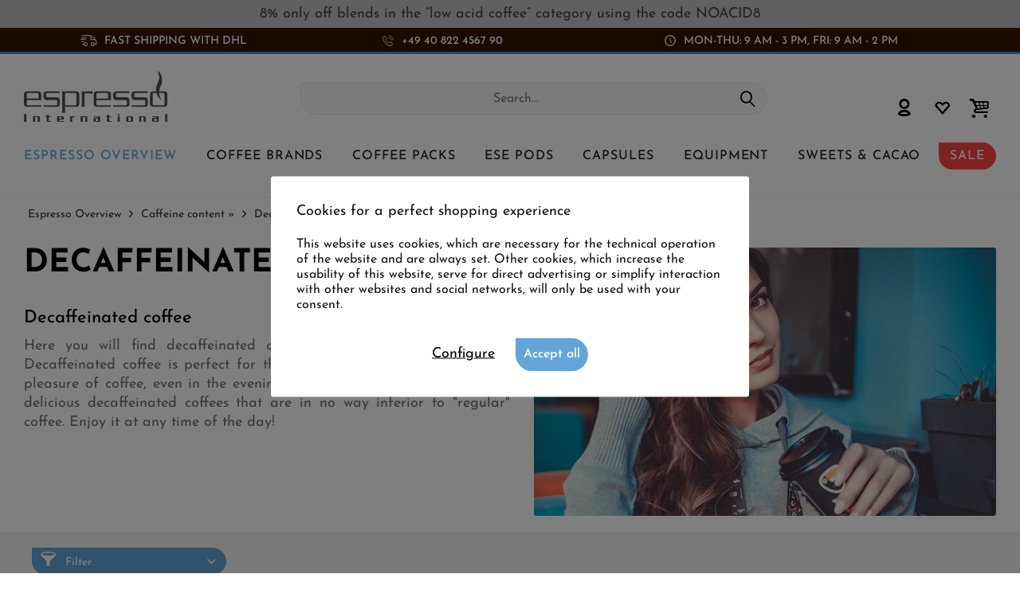

--- FILE ---
content_type: text/html; charset=UTF-8
request_url: https://www.espresso-international.co.uk/decaf-coffee-beans
body_size: 39539
content:
<!DOCTYPE html>
<html class="no-js cat_97 loc_en_GB" lang="en" itemscope="itemscope" itemtype="https://schema.org/WebPage">
<head>
<meta charset="utf-8"><script>window.dataLayer = window.dataLayer || [];</script><script>window.dataLayer.push({"ecommerce":{"currencyCode":"GBP","impressions":[{"name":"Essse Caff\u00e8 decaffeinated Espresso","id":"10178","price":"6.93","brand":"Essse Caff\u00e8","category":"Decaffeinated","list":"Category","position":"1"},{"name":"Di Giampaolo LEVANTE DECAFFEINATED","id":"10639","price":"23.56","brand":"Di Giampaolo Caff\u00e8","category":"Decaffeinated","list":"Category","position":"2"},{"name":"Caff\u00e8 Borbone DECAFFEINATED","id":"10826","price":"20.3","brand":"Caff\u00e8 Borbone","category":"Decaffeinated","list":"Category","position":"3"},{"name":"Caff\u00e8 Moka Efti DECAFFEINATED","id":"10079","price":"13.78","brand":"Moka Efti","category":"Decaffeinated","list":"Category","position":"4"},{"name":"Oro Caff\u00e8 SPRINGTIME DECAFFEINATO","id":"10648","price":"15.08","brand":"Oro Caff\u00e8","category":"Decaffeinated","list":"Category","position":"5"},{"name":"Carroux DECAFFEINATED ESPRESSO","id":"1105","price":"14.59","brand":"Carroux Caffee","category":"Decaffeinated","list":"Category","position":"6"},{"name":"Golden Brasil DECAFFEINATO 1kg","id":"10247","price":"22.42","brand":"Golden Brasil Coffee","category":"Decaffeinated","list":"Category","position":"7"},{"name":"Marziali Caff\u00e8 DECAFFEINATO","id":"1240","price":"26.82","brand":"Marziali Caff\u00e8","category":"Decaffeinated","list":"Category","position":"8"},{"name":"Marziali Caff\u00e8 DECAFFEINATO","id":"1265","price":"8.07","brand":"Marziali Caff\u00e8","category":"Decaffeinated","list":"Category","position":"9"},{"name":"Nannini DECAFFEINATED","id":"1056","price":"14.59","brand":"Nannini","category":"Decaffeinated","list":"Category","position":"10"},{"name":"Passalacqua DECAFFEINATED","id":"10214","price":"24.37","brand":"Passalacqua","category":"Decaffeinated","list":"Category","position":"11"},{"name":"Caff\u00e8 Moka Efti Decaffeinated","id":"10128","price":"8.07","brand":"Moka Efti","category":"Decaffeinated","list":"Category","position":"12"},{"name":"Lucaff\u00e9 DECAFFEINATO","id":"1906","price":"18.67","brand":"Lucaff\u00e9","category":"Decaffeinated","list":"Category","position":"13"},{"name":"Lucaff\u00e9 DECAFFEINATO","id":"1091","price":"8.07","brand":"Lucaff\u00e9","category":"Decaffeinated","list":"Category","position":"14"},{"name":"Lucaff\u00e9 DECAFFEINATO","id":"1092","price":"8.07","brand":"Lucaff\u00e9","category":"Decaffeinated","list":"Category","position":"15"},{"name":"Caff\u00e8 New York DECAFFEINATED","id":"1001","price":"10.52","brand":"Caff\u00e8 New York","category":"Decaffeinated","list":"Category","position":"16"},{"name":"Kimbo DECAFFEINATO","id":"1546","price":"6.28","brand":"Kimbo","category":"Decaffeinated","list":"Category","position":"17"},{"name":"Mrs. Rose DECAFFEINATED","id":"1913","price":"7.25","brand":"Mrs. Rose","category":"Decaffeinated","list":"Category","position":"18"},{"name":"Alps Coffee ESPRESSO BIO DECA","id":"10023","price":"8.07","brand":"Alps Coffee","category":"Decaffeinated","list":"Category","position":"19"},{"name":"Alps Coffee ESPRESSO BIO DECA","id":"10299","price":"17.85","brand":"Alps Coffee","category":"Decaffeinated","list":"Category","position":"20"},{"name":"Lucaff\u00e9 DECAFFEINATO","id":"10782","price":"13.78","brand":"Lucaff\u00e9","category":"Decaffeinated","list":"Category","position":"21"},{"name":"Hausbrandt Decaffeinato","id":"10948","price":"26","brand":"Hausbrandt","category":"Decaffeinated","list":"Category","position":"22"},{"name":"La Genovese DEK CUORE D&amp;#039;ORO (Decaffeinated)","id":"10962","price":"28.45","brand":"La Genovese","category":"Decaffeinated","list":"Category","position":"23"},{"name":"La Genovese ALTURA DECAFFEINATO MEXICO BIO ","id":"11025","price":"8.89","brand":"La Genovese","category":"Decaffeinated","list":"Category","position":"24"},{"name":"ESE Pods DECAFFEINATO - Lucaff\u00e9 ","id":"11038","price":"7.25","brand":"Lucaff\u00e9","category":"Decaffeinated","list":"Category","position":"25"},{"name":"ESE Pods DECAFFEINATO (in bulk) - Golden Brasil ","id":"1475","price":"8.07","brand":"Golden Brasil Coffee","category":"Decaffeinated","list":"Category","position":"26"},{"name":"Lollo Caff\u00e8 GRAN BAR DECA","id":"10014","price":"20.3","brand":"Lollo Caff\u00e8","category":"Decaffeinated","list":"Category","position":"27"},{"name":"Caff\u00e8 Kenon ESPRESSO DECAFFEINATED","id":"11072","price":"25.19","brand":"Kenon Caff\u00e8","category":"Decaffeinated","list":"Category","position":"28"},{"name":"Espresso Decaf Trio Tasting Pack ","id":"11374","price":"19.73","brand":"Espresso International 2","category":"Decaffeinated","list":"Category","position":"29"},{"name":"Trucillo DECA Nespresso\u00ae* compatible capsules","id":"11390","price":"3.18","brand":"Trucillo","category":"Decaffeinated","list":"Category","position":"30"},{"name":"Caff\u00e8 Martella DECAFFEINATED","id":"10117","price":"13.78","brand":"Caff\u00e8 Martella","category":"Decaffeinated","list":"Category","position":"31"},{"name":"Essse Caff\u00e8 Selezione Decaffeinato","id":"10603","price":"12.96","brand":"Essse Caff\u00e8","category":"Decaffeinated","list":"Category","position":"32"},{"name":"Barbera Mago SENCAF DECAFFEINATED","id":"1665","price":"7.74","brand":"Barbera Caff\u00e8","category":"Decaffeinated","list":"Category","position":"33"},{"name":"Caff\u00e8 Moka Efti DECAFFEINATED","id":"10129","price":"8.07","brand":"Moka Efti","category":"Decaffeinated","list":"Category","position":"34"},{"name":"Lavazza DECAFFEINATED","id":"1039","price":"14.59","brand":"Lavazza","category":"Decaffeinated","list":"Category","position":"35"},{"name":"Mokaflor DECAFFEINATED","id":"1719","price":"6.93","brand":"Mokaflor","category":"Decaffeinated","list":"Category","position":"36"}]},"google_tag_params":{"ecomm_pagetype":"category","ecomm_prodid":["10178","10639","10826","10079","10648","1105","10247","1240","1265","1056","10214","10128","1906","1091","1092","1001","1546","1913","10023","10299","10782","10948","10962","11025","11038","1475","10014","11072","11374","11390","10117","10603","1665","10129","1039","1719"],"ecomm_category":"Decaffeinated"}});</script>
<script>
var googleTag = function(w,d,s,l,i){w[l]=w[l]||[];w[l].push({'gtm.start':new Date().getTime(),event:'gtm.js'});var f=d.getElementsByTagName(s)[0],j=d.createElement(s),dl=l!='dataLayer'?'&l='+l:'';j.async=true;j.src='https://www.googletagmanager.com/gtm.js?id='+i+dl+'';f.parentNode.insertBefore(j,f);};
</script>
<meta name="author" content="" />
<meta name="robots" content="index,follow
" />
<meta name="revisit-after" content="15 days" />
<meta name="keywords" content="" />
<meta name="description" content="Decaf is short for decaffeinated coffee​ ☕ Decaf Coffee Beans at TOP prices ✓ Large brand selection ✓ Roasted fresh ➜ Order now!" />
<meta property="og:type" content="product" />
<meta property="og:site_name" content="Espresso International" />
<meta property="og:title" content="Decaffeinated" />
<meta property="og:description" content="Decaf is short for decaffeinated coffee​ ☕ Decaf Coffee Beans at TOP prices ✓ Large brand selection ✓ Roasted fresh ➜ Order now!" />
<meta property="og:url" content="https://www.espresso-international.co.uk/decaf-coffee-beans" />
<meta property="og:image" content="https://www.espresso-international.co.uk/media/image/a1/67/36/entkoffenierter-kaffee.jpg" />
<meta name="twitter:card" content="product" />
<meta name="twitter:site" content="Espresso International" />
<meta name="twitter:title" content="Decaffeinated" />
<meta name="twitter:description" content="Decaf is short for decaffeinated coffee​ ☕ Decaf Coffee Beans at TOP prices ✓ Large brand selection ✓ Roasted fresh ➜ Order now!" />
<meta name="twitter:image" content="https://www.espresso-international.co.uk/media/image/a1/67/36/entkoffenierter-kaffee.jpg" />
<meta itemprop="copyrightHolder" content="Espresso International" />
<meta itemprop="copyrightYear" content="2014" />
<meta itemprop="isFamilyFriendly" content="True" />
<meta itemprop="image" content="https://www.espresso-international.co.uk/media/image/55/50/a3/Espresso-International-Logo-Orig.png" />
<meta name="viewport" content="width=device-width, initial-scale=1.0">
<meta name="mobile-web-app-capable" content="yes">
<meta name="apple-mobile-web-app-title" content="Espresso International">
<meta name="apple-mobile-web-app-capable" content="yes">
<meta name="apple-mobile-web-app-status-bar-style" content="default">
<link rel="alternate" hreflang="de" href="https://www.espresso-international.de/kaffee-entkoffeiniert" />
<link rel="alternate" hreflang="en" href="https://www.espresso-international.com/decaf-espresso" />
<link rel="alternate" hreflang="en-GB" href="https://www.espresso-international.co.uk/decaf-coffee-beans" />
<link rel="alternate" hreflang="sv" href="https://www.espresso-international.se/koffeinfritt-kaffe" />
<link rel="alternate" hreflang="it" href="https://www.espresso-international.it/caffe-decaffeinato" />
<link rel="alternate" hreflang="es" href="https://www.espresso-international.es/cafe-descafeinado" />
<link rel="alternate" hreflang="fr" href="https://www.espresso-international.fr/cafe-decafeine" />
<link rel="alternate" hreflang="de-AT" href="https://www.espresso-international.at/kaffee-entkoffeiniert" />
<link rel="alternate" hreflang="en-US" href="https://www.espresso-international.us/decaf-espresso" />
<link rel="apple-touch-icon-precomposed" href="https://www.espresso-international.co.uk/media/image/e6/4c/84/apple-touch-icon.png">
<link rel="shortcut icon" href="https://www.espresso-international.co.uk/media/unknown/d9/0c/f4/favicon.ico">
<meta name="msapplication-navbutton-color" content="#000000" />
<meta name="application-name" content="Espresso International" />
<meta name="msapplication-starturl" content="https://www.espresso-international.co.uk/" />
<meta name="msapplication-window" content="width=1024;height=768" />
<meta name="msapplication-TileImage" content="https://www.espresso-international.co.uk/media/image/f0/ea/3a/mstile-150x150.png">
<meta name="msapplication-TileColor" content="#000000">
<meta name="theme-color" content="#000000" />
<link rel="canonical" href="https://www.espresso-international.co.uk/decaf-coffee-beans"/>
<title itemprop="name">Decaf coffee beans ᐅ Premium Decaffeinated Coffee Beans</title>
<link href="/web/cache/1765533690_b663f2503f68221e43f37299bc3ed264.css" media="all" rel="stylesheet" type="text/css" />
<style>img.lazy,img.lazyloading {background: url("[data-uri]") no-repeat 50% 50%;background-size: 20%;}</style>
</head>
<body class="is--ctl-listing is--act-index tcinntheme themeware-clean layout-fullwidth-boxed gwfont1 gwfont2 headtyp-3 header-3 no-sticky cleanbase-1" ><!-- WbmTagManager (noscript) -->
<noscript><iframe src="https://www.googletagmanager.com/ns.html?id=GTM-54B9SL39"
            height="0" width="0" style="display:none;visibility:hidden"></iframe></noscript>
<!-- End WbmTagManager (noscript) -->
<div class="page-wrap">
<div              style="width: 100%;
background-color: #C0C0C0;                        padding: 8px 10px;
">
<div style="text-align: center;" bis_size="{&quot;x&quot;:0,&quot;y&quot;:0,&quot;w&quot;:0,&quot;h&quot;:0,&quot;abs_x&quot;:0,&quot;abs_y&quot;:0}"><a href="https://www.espresso-international.co.uk/acid-free-coffee" bis_size="{&quot;x&quot;:0,&quot;y&quot;:0,&quot;w&quot;:0,&quot;h&quot;:0,&quot;abs_x&quot;:0,&quot;abs_y&quot;:0}">8% only off blends in the “<b>low acid coffee” category using the code NOACID8</b></a></div>
</div>
<noscript class="noscript-main">
<div class="alert is--warning">
<div class="alert--icon">
<i class="icon--element icon--warning"></i>
</div>
<div class="alert--content">
To be able to use Espresso&#x20;International in full range, we recommend activating Javascript in your browser.
</div>
</div>
</noscript>
<header class="header-main mobil-usp">
<div class="topbar--features">
<div>
<div class="feature-1 b767 b1023 b1259"><i class="icon-esi-truck"></i><span>Fast shipping with DHL</span></div>
<div class="feature-2 b280 b478 b767 b1023 b1259"><i class="icon-esi-phone"></i><span><a href="tel:004940822456790" class="footer--phone-link icon_round_small">+49 40 822 4567 90</a></span></div>
<div class="feature-3 b1023 b1259"><i class="icon-esi-clock"></i><span>Mon-Thu: 9 am - 3 pm, Fri: 9 am - 2 pm</span></div>
</div>
</div>
<div class="topbar top-bar no-link-text">
<div class="top-bar--navigation" role="menubar">

    



    

</div>
<div class="header-container">
<div class="header-logo-and-suche">
<div class="logo hover-typ-1" role="banner">
<a class="logo--link" href="https://www.espresso-international.co.uk/" title="Espresso International - Switch to homepage">
<picture>
<source srcset="https://www.espresso-international.co.uk/media/image/55/50/a3/Espresso-International-Logo-Orig.png" media="(min-width: 78.75em)">
<source srcset="https://www.espresso-international.co.uk/media/image/55/50/a3/Espresso-International-Logo-Orig.png" media="(min-width: 64em)">
<source srcset="https://www.espresso-international.co.uk/media/image/55/50/a3/Espresso-International-Logo-Orig.png" media="(min-width: 48em)">
<img srcset="https://www.espresso-international.co.uk/media/image/55/50/a3/Espresso-International-Logo-Orig.png" alt="Espresso International - Switch to homepage" title="Espresso International - Switch to homepage"/>
</picture>
</a>
</div>
</div>
<div id="header--searchform" data-search="true" aria-haspopup="true">
<form action="/search" method="get" class="main-search--form">
<input type="search" name="sSearch" class="main-search--field" autocomplete="off" autocapitalize="off" placeholder="Search..." maxlength="30" />
<button type="submit" class="main-search--button">
<i class="icon--search"></i>
<span class="main-search--text"></span>
</button>
<div class="form--ajax-loader">&nbsp;</div>
</form>
<div class="main-search--results"></div>
</div>
<div class="notepad-and-cart top-bar--navigation">





	<div class="navigation--entry entry--cart" role="menuitem">
		<a class="is--icon-left cart--link titletooltip" href="https://www.espresso-international.co.uk/checkout/cart" title="Shopping cart">
			<i class="icon--basket"></i>
			<span class="cart--display">
									Shopping cart
							</span>
            
            <span class="badge is--minimal cart--quantity is--hidden">0</span>
            
					</a>
		<div class="ajax-loader">&nbsp;</div>
	</div>





            <div class="navigation--entry entry--notepad" role="menuitem">
            <a href="https://www.espresso-international.co.uk/note" title="Wish list">
                <i class="icon--heart"></i>
                                <span class="notepad--name">
                    Wish list
                </span>
            </a>
        </div>
    



				
			<div id="useraccountmenu" title="Customer account" class="navigation--entry account-dropdown has--drop-down" role="menuitem" data-offcanvas="true" data-offcanvasselector=".account-dropdown-container">
				<span class="account--display">
					<i class="icon--account"></i> <span class="name--account">My account</span>
				</span>
				<div class="account-dropdown-container">
				 	<div class="entry--close-off-canvas">
						<a href="#close-account-menu" class="account--close-off-canvas" title="Close menu">
							Close menu <i class="icon--arrow-right"></i>
						</a>
					</div>
					<span>Customer account</span>
					<a href="https://www.espresso-international.co.uk/account" title="My account" class="anmelden--button btn is--primary service--link">Login</a>
					<div class="registrieren-container">or <a href="https://www.espresso-international.co.uk/account" title="My account" class="service--link">register</a></div>
					<div class="infotext-container">After logging in, you can access your customer area here.</div>
				</div>
			</div>

			



</div>
<div class="navigation--entry entry--menu-left" role="menuitem">
<a class="entry--link entry--trigger is--icon-left" href="#offcanvas--left" data-offcanvas="true" data-offCanvasSelector=".sidebar-main">
<i class="icon--menu"></i> <span class="menu--name">Menu</span>
</a>
</div>
<div class="container--ajax-cart off-canvas-90" data-collapse-cart="true"></div>
</div>
</div>
<div class="headbar">
<nav class="navigation-main hide-kategorie-button hover-typ-1 font-family-sekundary" data-tc-menu-headline="false" data-tc-menu-text="false">
<div data-menu-scroller="true" data-listSelector=".navigation--list.container" data-viewPortSelector=".navigation--list-wrapper" data-stickyMenu="true" data-stickyMenuTablet="0" data-stickyMenuPhone="0" data-stickyMenuPosition="400" data-stickyMenuDuration="300" >
<div class="navigation--list-wrapper">
<ul class="navigation--list container" role="menubar" itemscope="itemscope" itemtype="https://schema.org/SiteNavigationElement">
<li id="category-5" class="navigation--entry is--active" role="menuitem">
<a class="navigation--link is--active" href="https://www.espresso-international.co.uk/coffee-beans-online" title="Espresso Overview" aria-label="Espresso Overview" itemprop="url">
<span itemprop="name">Espresso Overview</span>
</a>
</li>
<li id="category-6" class="navigation--entry" role="menuitem">
<a class="navigation--link" href="https://www.espresso-international.co.uk/coffee-brands" title="Coffee Brands" aria-label="Coffee Brands" itemprop="url">
<span itemprop="name">Coffee Brands</span>
</a>
</li>
<li id="category-252" class="navigation--entry" role="menuitem">
<a class="navigation--link" href="https://www.espresso-international.co.uk/coffee-sampler" title="Coffee packs" aria-label="Coffee packs" itemprop="url">
<span itemprop="name">Coffee packs</span>
</a>
</li>
<li id="category-21" class="navigation--entry" role="menuitem">
<a class="navigation--link" href="https://www.espresso-international.co.uk/ese-pods" title="ESE Pods" aria-label="ESE Pods" itemprop="url">
<span itemprop="name">ESE Pods</span>
</a>
</li>
<li id="category-14" class="navigation--entry" role="menuitem">
<a class="navigation--link" href="https://www.espresso-international.co.uk/capsule-coffee" title="Capsules" aria-label="Capsules" itemprop="url">
<span itemprop="name">Capsules</span>
</a>
</li>
<li id="category-16" class="navigation--entry" role="menuitem">
<a class="navigation--link" href="https://www.espresso-international.co.uk/coffee-accessories" title="Equipment" aria-label="Equipment" itemprop="url">
<span itemprop="name">Equipment</span>
</a>
</li>
<li id="category-7" class="navigation--entry" role="menuitem">
<a class="navigation--link" href="https://www.espresso-international.co.uk/sweets-for-coffee" title="Sweets & Cacao" aria-label="Sweets & Cacao" itemprop="url">
<span itemprop="name">Sweets & Cacao</span>
</a>
</li>
<li id="category-3516" class="navigation--entry" role="menuitem">
<a class="navigation--link" href="https://www.espresso-international.co.uk/coffee-sale" title="SALE" aria-label="SALE" itemprop="url">
<span itemprop="name">SALE</span>
</a>
</li>
</ul>
</div>
<div class="advanced-menu" data-advanced-menu="true" data-hoverDelay="300">
<div class="menu--container parentcat-5">
<div class="button-container">
<a href="https://www.espresso-international.co.uk/coffee-beans-online" class="button--category" aria-label="To category Espresso Overview" title="To category Espresso Overview">
<i class="icon--arrow-right"></i>
To category Espresso Overview
</a>
<span class="button--close">
<i class="icon--cross"></i>
</span>
</div>
<div class="content--wrapper has--content">
<ul class="menu--list menu--level-0 columns--5" style="width: 100%;">
<li class="menu--list-item item--level-0 " style="width: 100%">
<a href="https://www.espresso-international.co.uk/fresh-coffee" class="menu--list-item-link" aria-label="&lt;i class=&#039;icon--leaf&#039;&gt;&lt;/i&gt; Freshly received" title="&lt;i class=&#039;icon--leaf&#039;&gt;&lt;/i&gt; Freshly received"><i class='icon--leaf'></i> Freshly received</a>
</li>
<li class="menu--list-item item--level-0 " style="width: 100%">
<a href="https://www.espresso-international.co.uk/best-coffee-beans-for-espresso" class="menu--list-item-link" aria-label="Bestseller" title="Bestseller">Bestseller</a>
</li>
<li class="menu--list-item item--level-0 " style="width: 100%">
<a href="https://www.espresso-international.co.uk/new-ground-coffee" class="menu--list-item-link" aria-label="New products" title="New products">New products</a>
</li>
<li class="menu--list-item item--level-0 " style="width: 100%">
<a href="https://www.espresso-international.co.uk/cheap-coffee" class="menu--list-item-link" aria-label="Great value for money" title="Great value for money">Great value for money</a>
</li>
<li class="menu--list-item item--level-0 " style="width: 100%">
<a href="https://www.espresso-international.co.uk/acid-free-coffee" class="menu--list-item-link" aria-label="Low acid coffee" title="Low acid coffee">Low acid coffee</a>
</li>
<li class="menu--list-item item--level-0 " style="width: 100%">
<a href="https://www.espresso-international.co.uk/espresso" class="menu--list-item-link" aria-label="Espresso &amp; Coffee" title="Espresso &amp; Coffee">Espresso & Coffee</a>
<ul class="menu--list menu--level-1 columns--5">
<li class="menu--list-item item--level-1 ">
<a href="https://www.espresso-international.co.uk/espresso-beans" class="menu--list-item-link" aria-label="Whole beans" title="Whole beans">Whole beans</a>
</li>
<li class="menu--list-item item--level-1 ">
<a href="https://www.espresso-international.co.uk/ground-coffee" class="menu--list-item-link" aria-label="Ground coffees »" title="Ground coffees »">Ground coffees »</a>
</li>
</ul>
</li>
<li class="menu--list-item item--level-0 " style="width: 100%">
<a href="https://www.espresso-international.co.uk/organic-coffee" class="menu--list-item-link" aria-label="Organic coffee" title="Organic coffee">Organic coffee</a>
</li>
<li class="menu--list-item item--level-0 " style="width: 100%">
<a href="https://www.espresso-international.co.uk/fairtrade-coffee" class="menu--list-item-link" aria-label="Fair Trade Certified" title="Fair Trade Certified">Fair Trade Certified</a>
</li>
<li class="menu--list-item item--level-0 " style="width: 100%">
<a href="https://www.espresso-international.co.uk/direct-fair-trade-coffee" class="menu--list-item-link" aria-label="Direct Trade Certified" title="Direct Trade Certified">Direct Trade Certified</a>
</li>
<li class="menu--list-item item--level-0 " style="width: 100%">
<a href="https://www.espresso-international.co.uk/eco-friendly-coffee" class="menu--list-item-link" aria-label="Sustainable »" title="Sustainable »">Sustainable »</a>
<ul class="menu--list menu--level-1 columns--5">
</ul>
</li>
<li class="menu--list-item item--level-0 " style="width: 100%">
<a href="https://www.espresso-international.co.uk/espresso-italiano" class="menu--list-item-link" aria-label="Espresso Italiano" title="Espresso Italiano">Espresso Italiano</a>
</li>
<li class="menu--list-item item--level-0 " style="width: 100%">
<a href="https://www.espresso-international.co.uk/best-coffee-beans" class="menu--list-item-link" aria-label="Top rated coffees " title="Top rated coffees ">Top rated coffees </a>
</li>
<li class="menu--list-item item--level-0 " style="width: 100%">
<a href="https://www.espresso-international.co.uk/gold-medal-coffee" class="menu--list-item-link" aria-label="Award-winning coffees" title="Award-winning coffees">Award-winning coffees</a>
</li>
<li class="menu--list-item item--level-0 " style="width: 100%">
<a href="https://www.espresso-international.co.uk/decaffeinated-coffee" class="menu--list-item-link" aria-label="Decaffeinated " title="Decaffeinated ">Decaffeinated </a>
</li>
<li class="menu--list-item item--level-0 " style="width: 100%">
<a href="https://www.espresso-international.co.uk/best-coffee-for-automatic-machines" class="menu--list-item-link" aria-label="Coffee for automatic machines" title="Coffee for automatic machines">Coffee for automatic machines</a>
</li>
<li class="menu--list-item item--level-0 " style="width: 100%">
<a href="https://www.espresso-international.co.uk/exclusiv-coffee" class="menu--list-item-link" aria-label="Exclusive coffees" title="Exclusive coffees">Exclusive coffees</a>
<ul class="menu--list menu--level-1 columns--5">
<li class="menu--list-item item--level-1 ">
<a href="https://www.espresso-international.co.uk/special-coffee" class="menu--list-item-link" aria-label="Only with us" title="Only with us">Only with us</a>
</li>
<li class="menu--list-item item--level-1 ">
<a href="https://www.espresso-international.co.uk/specialty-coffee" class="menu--list-item-link" aria-label="Specialty coffees" title="Specialty coffees">Specialty coffees</a>
</li>
<li class="menu--list-item item--level-1 ">
<a href="https://www.espresso-international.co.uk/blue-mountain-coffee" class="menu--list-item-link" aria-label="Jamaica Blue Mountain" title="Jamaica Blue Mountain">Jamaica Blue Mountain</a>
</li>
</ul>
</li>
<li class="menu--list-item item--level-0 " style="width: 100%">
<a href="https://www.espresso-international.co.uk/coffee-making-methods" class="menu--list-item-link" aria-label="Preparation methods" title="Preparation methods">Preparation methods</a>
<ul class="menu--list menu--level-1 columns--5">
<li class="menu--list-item item--level-1 ">
<a href="https://www.espresso-international.co.uk/coffee-portafilter" class="menu--list-item-link" aria-label="Espresso machine " title="Espresso machine ">Espresso machine </a>
</li>
<li class="menu--list-item item--level-1 ">
<a href="https://www.espresso-international.co.uk/moka-coffee" class="menu--list-item-link" aria-label="Moka pot" title="Moka pot">Moka pot</a>
</li>
<li class="menu--list-item item--level-1 ">
<a href="https://www.espresso-international.co.uk/french-press-coffee" class="menu--list-item-link" aria-label="French Press" title="French Press">French Press</a>
</li>
<li class="menu--list-item item--level-1 ">
<a href="https://www.espresso-international.co.uk/filter-coffee" class="menu--list-item-link" aria-label="Filter coffee maker" title="Filter coffee maker">Filter coffee maker</a>
</li>
<li class="menu--list-item item--level-1 ">
<a href="https://www.espresso-international.co.uk/nespresso-pods" class="menu--list-item-link" aria-label="Capsule machine" title="Capsule machine">Capsule machine</a>
</li>
<li class="menu--list-item item--level-1 ">
<a href="https://www.espresso-international.co.uk/ese-coffee-pods" class="menu--list-item-link" aria-label="ESE Pods machine" title="ESE Pods machine">ESE Pods machine</a>
</li>
<li class="menu--list-item item--level-1 ">
<a href="https://www.espresso-international.co.uk/coffee-automatic-machines" class="menu--list-item-link" aria-label="Automatic machine" title="Automatic machine">Automatic machine</a>
</li>
</ul>
</li>
<li class="menu--list-item item--level-0 " style="width: 100%">
<a href="https://www.espresso-international.co.uk/coffee-blends" class="menu--list-item-link" aria-label="Arabica / Robusta" title="Arabica / Robusta">Arabica / Robusta</a>
<ul class="menu--list menu--level-1 columns--5">
<li class="menu--list-item item--level-1 ">
<a href="https://www.espresso-international.co.uk/100-arabica-coffee" class="menu--list-item-link" aria-label="100% Arabica " title="100% Arabica ">100% Arabica </a>
</li>
<li class="menu--list-item item--level-1 ">
<a href="https://www.espresso-international.co.uk/robusta-coffee" class="menu--list-item-link" aria-label="100% Robusta" title="100% Robusta">100% Robusta</a>
</li>
</ul>
</li>
<li class="menu--list-item item--level-0 " style="width: 100%">
<a href="https://www.espresso-international.co.uk/single-origin-coffee" class="menu--list-item-link" aria-label="Single Origin Coffee" title="Single Origin Coffee">Single Origin Coffee</a>
</li>
<li class="menu--list-item item--level-0 " style="width: 100%">
<a href="https://www.espresso-international.co.uk/coffee-flavour" class="menu--list-item-link" aria-label="Intensity " title="Intensity ">Intensity </a>
<ul class="menu--list menu--level-1 columns--5">
<li class="menu--list-item item--level-1 ">
<a href="https://www.espresso-international.co.uk/smooth-coffee" class="menu--list-item-link" aria-label="Mild" title="Mild">Mild</a>
</li>
<li class="menu--list-item item--level-1 ">
<a href="https://www.espresso-international.co.uk/strong-coffee" class="menu--list-item-link" aria-label="Strong" title="Strong">Strong</a>
</li>
<li class="menu--list-item item--level-1 ">
<a href="https://www.espresso-international.co.uk/balanced-coffee" class="menu--list-item-link" aria-label="Balanced" title="Balanced">Balanced</a>
</li>
</ul>
</li>
<li class="menu--list-item item--level-0 " style="width: 100%">
<a href="https://www.espresso-international.co.uk/dark-roast-coffee" class="menu--list-item-link" aria-label="Dark roast coffee" title="Dark roast coffee">Dark roast coffee</a>
</li>
<li class="menu--list-item item--level-0 " style="width: 100%">
<a href="https://www.espresso-international.co.uk/coffee-caffeine" class="menu--list-item-link" aria-label="Caffeine content »" title="Caffeine content »">Caffeine content »</a>
<ul class="menu--list menu--level-1 columns--5">
</ul>
</li>
<li class="menu--list-item item--level-0 " style="width: 100%">
<a href="https://www.espresso-international.co.uk/aroma-cafe" class="menu--list-item-link" aria-label="Aromas »" title="Aromas »">Aromas »</a>
<ul class="menu--list menu--level-1 columns--5">
</ul>
</li>
<li class="menu--list-item item--level-0 " style="width: 100%">
<a href="https://www.espresso-international.co.uk/caffe-napoletano" class="menu--list-item-link" aria-label="Caffè Napoletano" title="Caffè Napoletano">Caffè Napoletano</a>
</li>
<li class="menu--list-item item--level-0 " style="width: 100%">
<a href="https://www.espresso-international.co.uk/coffee-beans" class="menu--list-item-link" aria-label="By geographical area »" title="By geographical area »">By geographical area »</a>
<ul class="menu--list menu--level-1 columns--5">
</ul>
</li>
<li class="menu--list-item item--level-0 " style="width: 100%">
<a href="https://www.espresso-international.co.uk/gifts-vouchers" class="menu--list-item-link" aria-label="Gifts" title="Gifts">Gifts</a>
<ul class="menu--list menu--level-1 columns--5">
<li class="menu--list-item item--level-1 ">
<a href="https://www.espresso-international.co.uk/coffee-gifts" class="menu--list-item-link" aria-label="Gift ideas" title="Gift ideas">Gift ideas</a>
</li>
</ul>
</li>
<li class="menu--list-item item--level-0 " style="width: 100%">
<a href="https://www.espresso-international.co.uk/perfect-espresso" class="menu--list-item-link" aria-label="The perfect Espresso" title="The perfect Espresso">The perfect Espresso</a>
</li>
<li class="menu--list-item item--level-0 " style="width: 100%">
<a href="https://www.espresso-international.co.uk/coffee-deals" class="menu--list-item-link" aria-label="Treasure Island" title="Treasure Island">Treasure Island</a>
</li>
<li class="menu--list-item item--level-0 " style="width: 100%">
<a href="https://www.espresso-international.co.uk/wholesale-coffee-beans" class="menu--list-item-link" aria-label="Offers from 60kg" title="Offers from 60kg">Offers from 60kg</a>
</li>
</ul>
</div>
</div>
<div class="menu--container parentcat-6">
<div class="button-container">
<a href="https://www.espresso-international.co.uk/coffee-brands" class="button--category" aria-label="To category Coffee Brands" title="To category Coffee Brands">
<i class="icon--arrow-right"></i>
To category Coffee Brands
</a>
<span class="button--close">
<i class="icon--cross"></i>
</span>
</div>
<div class="content--wrapper has--content">
<ul class="menu--list menu--level-0 columns--5" style="width: 100%;">
<li class="menu--list-item item--level-0 " style="width: 100%">
<a href="https://www.espresso-international.co.uk/2004-duemilaquattro" class="menu--list-item-link" aria-label="2004 Duemilaquattro" title="2004 Duemilaquattro">2004 Duemilaquattro</a>
</li>
<li class="menu--list-item item--level-0 " style="width: 100%">
<a href="https://www.espresso-international.co.uk/alps-coffee" class="menu--list-item-link" aria-label="Alps Coffee" title="Alps Coffee">Alps Coffee</a>
</li>
<li class="menu--list-item item--level-0 " style="width: 100%">
<a href="https://www.espresso-international.co.uk/alunni-espresso" class="menu--list-item-link" aria-label="Alunni" title="Alunni">Alunni</a>
</li>
<li class="menu--list-item item--level-0 " style="width: 100%">
<a href="https://www.espresso-international.co.uk/andraschko-coffee" class="menu--list-item-link" aria-label="Andraschko " title="Andraschko ">Andraschko </a>
</li>
<li class="menu--list-item item--level-0 " style="width: 100%">
<a href="https://www.espresso-international.co.uk/arabicaffe" class="menu--list-item-link" aria-label="Arabicaffè" title="Arabicaffè">Arabicaffè</a>
</li>
<li class="menu--list-item item--level-0 " style="width: 100%">
<a href="https://www.espresso-international.co.uk/ardente-caffe" class="menu--list-item-link" aria-label="Ardente Caffè" title="Ardente Caffè">Ardente Caffè</a>
</li>
<li class="menu--list-item item--level-0 " style="width: 100%">
<a href="https://www.espresso-international.co.uk/arditi-caffe" class="menu--list-item-link" aria-label="Arditi Caffè" title="Arditi Caffè">Arditi Caffè</a>
</li>
<li class="menu--list-item item--level-0 " style="width: 100%">
<a href="https://www.espresso-international.co.uk/caffe-barbaro" class="menu--list-item-link" aria-label="Barbaro" title="Barbaro">Barbaro</a>
</li>
<li class="menu--list-item item--level-0 " style="width: 100%">
<a href="https://www.espresso-international.co.uk/barbera-coffee" class="menu--list-item-link" aria-label="Barbera" title="Barbera">Barbera</a>
</li>
<li class="menu--list-item item--level-0 " style="width: 100%">
<a href="https://www.espresso-international.co.uk/brao-espresso" class="menu--list-item-link" aria-label="Brao Caffè" title="Brao Caffè">Brao Caffè</a>
</li>
<li class="menu--list-item item--level-0 " style="width: 100%">
<a href="https://www.espresso-international.co.uk/caffe-borbone" class="menu--list-item-link" aria-label="Caffè Borbone" title="Caffè Borbone">Caffè Borbone</a>
</li>
<li class="menu--list-item item--level-0 " style="width: 100%">
<a href="https://www.espresso-international.co.uk/caffe-new-york" class="menu--list-item-link" aria-label="Caffè New York" title="Caffè New York">Caffè New York</a>
</li>
<li class="menu--list-item item--level-0 " style="width: 100%">
<a href="https://www.espresso-international.co.uk/caffe-cannizzaro" class="menu--list-item-link" aria-label="Cannizzaro Caffé" title="Cannizzaro Caffé">Cannizzaro Caffé</a>
</li>
<li class="menu--list-item item--level-0 " style="width: 100%">
<a href="https://www.espresso-international.co.uk/carroux-caffee" class="menu--list-item-link" aria-label="Carroux " title="Carroux ">Carroux </a>
</li>
<li class="menu--list-item item--level-0 " style="width: 100%">
<a href="https://www.espresso-international.co.uk/caffe-cortese" class="menu--list-item-link" aria-label="Cortese " title="Cortese ">Cortese </a>
</li>
<li class="menu--list-item item--level-0 " style="width: 100%">
<a href="https://www.espresso-international.co.uk/danesi-coffee" class="menu--list-item-link" aria-label="Danesi" title="Danesi">Danesi</a>
</li>
<li class="menu--list-item item--level-0 " style="width: 100%">
<a href="https://www.espresso-international.co.uk/dersut-caffe" class="menu--list-item-link" aria-label="Dersut" title="Dersut">Dersut</a>
</li>
<li class="menu--list-item item--level-0 " style="width: 100%">
<a href="https://www.espresso-international.co.uk/di-giampaolo-caffe" class="menu--list-item-link" aria-label="Di Giampaolo" title="Di Giampaolo">Di Giampaolo</a>
</li>
<li class="menu--list-item item--level-0 " style="width: 100%">
<a href="https://www.espresso-international.co.uk/diemme-coffee" class="menu--list-item-link" aria-label="Diemme" title="Diemme">Diemme</a>
</li>
<li class="menu--list-item item--level-0 " style="width: 100%">
<a href="https://www.espresso-international.co.uk/essse-caffe" class="menu--list-item-link" aria-label="Essse" title="Essse">Essse</a>
</li>
<li class="menu--list-item item--level-0 " style="width: 100%">
<a href="https://www.espresso-international.co.uk/gepa-coffee" class="menu--list-item-link" aria-label="GEPA" title="GEPA">GEPA</a>
</li>
<li class="menu--list-item item--level-0 " style="width: 100%">
<a href="https://www.espresso-international.co.uk/golden-brasil-coffee" class="menu--list-item-link" aria-label="Golden Brasil Coffee" title="Golden Brasil Coffee">Golden Brasil Coffee</a>
</li>
<li class="menu--list-item item--level-0 " style="width: 100%">
<a href="https://www.espresso-international.co.uk/hardy-coffee" class="menu--list-item-link" aria-label="HARDY" title="HARDY">HARDY</a>
</li>
<li class="menu--list-item item--level-0 " style="width: 100%">
<a href="https://www.espresso-international.co.uk/hausbrandt" class="menu--list-item-link" aria-label="Hausbrandt" title="Hausbrandt">Hausbrandt</a>
</li>
<li class="menu--list-item item--level-0 " style="width: 100%">
<a href="https://www.espresso-international.co.uk/illy-coffee" class="menu--list-item-link" aria-label="Illy" title="Illy">Illy</a>
</li>
<li class="menu--list-item item--level-0 " style="width: 100%">
<a href="https://www.espresso-international.co.uk/kenon-caffe" class="menu--list-item-link" aria-label="Kenon" title="Kenon">Kenon</a>
</li>
<li class="menu--list-item item--level-0 " style="width: 100%">
<a href="https://www.espresso-international.co.uk/kimbo-coffee" class="menu--list-item-link" aria-label="Kimbo" title="Kimbo">Kimbo</a>
</li>
<li class="menu--list-item item--level-0 " style="width: 100%">
<a href="https://www.espresso-international.co.uk/la-genovese-caffe" class="menu--list-item-link" aria-label="La Genovese" title="La Genovese">La Genovese</a>
</li>
<li class="menu--list-item item--level-0 " style="width: 100%">
<a href="https://www.espresso-international.co.uk/la-tazza-d-oro" class="menu--list-item-link" aria-label="La Tazza d&#039;oro" title="La Tazza d&#039;oro">La Tazza d'oro</a>
</li>
<li class="menu--list-item item--level-0 " style="width: 100%">
<a href="https://www.espresso-international.co.uk/lavazza-coffee" class="menu--list-item-link" aria-label="Lavazza" title="Lavazza">Lavazza</a>
</li>
<li class="menu--list-item item--level-0 " style="width: 100%">
<a href="https://www.espresso-international.co.uk/lollo-caffe" class="menu--list-item-link" aria-label="Lollo Caffè" title="Lollo Caffè">Lollo Caffè</a>
</li>
<li class="menu--list-item item--level-0 " style="width: 100%">
<a href="https://www.espresso-international.co.uk/lucaffe" class="menu--list-item-link" aria-label="Lucaffé" title="Lucaffé">Lucaffé</a>
</li>
<li class="menu--list-item item--level-0 " style="width: 100%">
<a href="https://www.espresso-international.co.uk/manaresi-caffe" class="menu--list-item-link" aria-label="Manaresi" title="Manaresi">Manaresi</a>
</li>
<li class="menu--list-item item--level-0 " style="width: 100%">
<a href="https://www.espresso-international.co.uk/maria-sole-coffee" class="menu--list-item-link" aria-label="MariaSole" title="MariaSole">MariaSole</a>
</li>
<li class="menu--list-item item--level-0 " style="width: 100%">
<a href="https://www.espresso-international.co.uk/martella-coffee" class="menu--list-item-link" aria-label="Martella" title="Martella">Martella</a>
</li>
<li class="menu--list-item item--level-0 " style="width: 100%">
<a href="https://www.espresso-international.co.uk/caffe-marziali" class="menu--list-item-link" aria-label="Marziali Caffè" title="Marziali Caffè">Marziali Caffè</a>
</li>
<li class="menu--list-item item--level-0 " style="width: 100%">
<a href="https://www.espresso-international.co.uk/mauro-coffee" class="menu--list-item-link" aria-label="Mauro" title="Mauro">Mauro</a>
</li>
<li class="menu--list-item item--level-0 " style="width: 100%">
<a href="https://www.espresso-international.co.uk/julius-meinl" class="menu--list-item-link" aria-label="Julius Meinl" title="Julius Meinl">Julius Meinl</a>
</li>
<li class="menu--list-item item--level-0 " style="width: 100%">
<a href="https://www.espresso-international.co.uk/mocambo" class="menu--list-item-link" aria-label="Mocambo" title="Mocambo">Mocambo</a>
</li>
<li class="menu--list-item item--level-0 " style="width: 100%">
<a href="https://www.espresso-international.co.uk/moka-efti" class="menu--list-item-link" aria-label="Moka Efti" title="Moka Efti">Moka Efti</a>
</li>
<li class="menu--list-item item--level-0 " style="width: 100%">
<a href="https://www.espresso-international.co.uk/mokaffe" class="menu--list-item-link" aria-label="Mokaffé" title="Mokaffé">Mokaffé</a>
</li>
<li class="menu--list-item item--level-0 " style="width: 100%">
<a href="https://www.espresso-international.co.uk/mokaflor-coffee" class="menu--list-item-link" aria-label="Mokaflor" title="Mokaflor">Mokaflor</a>
</li>
<li class="menu--list-item item--level-0 " style="width: 100%">
<a href="https://www.espresso-international.co.uk/mokamo" class="menu--list-item-link" aria-label="MokaMO" title="MokaMO">MokaMO</a>
</li>
<li class="menu--list-item item--level-0 " style="width: 100%">
<a href="https://www.espresso-international.co.uk/mondicaffe" class="menu--list-item-link" aria-label="Mondicaffè" title="Mondicaffè">Mondicaffè</a>
</li>
<li class="menu--list-item item--level-0 " style="width: 100%">
<a href="https://www.espresso-international.co.uk/mrs-rose-coffee" class="menu--list-item-link" aria-label="Mrs. Rose" title="Mrs. Rose">Mrs. Rose</a>
</li>
<li class="menu--list-item item--level-0 " style="width: 100%">
<a href="https://www.espresso-international.co.uk/nannini-coffee" class="menu--list-item-link" aria-label="Nannini" title="Nannini">Nannini</a>
</li>
<li class="menu--list-item item--level-0 " style="width: 100%">
<a href="https://www.espresso-international.co.uk/nurri-caffe" class="menu--list-item-link" aria-label="Nurri Caffè" title="Nurri Caffè">Nurri Caffè</a>
</li>
<li class="menu--list-item item--level-0 " style="width: 100%">
<a href="https://www.espresso-international.co.uk/oro-caffe" class="menu--list-item-link" aria-label="Oro Caffè" title="Oro Caffè">Oro Caffè</a>
</li>
<li class="menu--list-item item--level-0 " style="width: 100%">
<a href="https://www.espresso-international.co.uk/passalacqua" class="menu--list-item-link" aria-label="Passalacqua" title="Passalacqua">Passalacqua</a>
</li>
<li class="menu--list-item item--level-0 " style="width: 100%">
<a href="https://www.espresso-international.co.uk/passaparola" class="menu--list-item-link" aria-label="Passaparola" title="Passaparola">Passaparola</a>
</li>
<li class="menu--list-item item--level-0 " style="width: 100%">
<a href="https://www.espresso-international.co.uk/pellini-coffee" class="menu--list-item-link" aria-label="Pellini" title="Pellini">Pellini</a>
</li>
<li class="menu--list-item item--level-0 " style="width: 100%">
<a href="https://www.espresso-international.co.uk/caffee-pezzullo" class="menu--list-item-link" aria-label="Pezzullo" title="Pezzullo">Pezzullo</a>
</li>
<li class="menu--list-item item--level-0 " style="width: 100%">
<a href="https://www.espresso-international.co.uk/caffe-quarta" class="menu--list-item-link" aria-label="Quarta Caffè" title="Quarta Caffè">Quarta Caffè</a>
</li>
<li class="menu--list-item item--level-0 " style="width: 100%">
<a href="https://www.espresso-international.co.uk/salimbene-coffee" class="menu--list-item-link" aria-label="Salimbene" title="Salimbene">Salimbene</a>
</li>
<li class="menu--list-item item--level-0 " style="width: 100%">
<a href="https://www.espresso-international.co.uk/sant-eustachio-coffee" class="menu--list-item-link" aria-label="Sant Eustachio" title="Sant Eustachio">Sant Eustachio</a>
</li>
<li class="menu--list-item item--level-0 " style="width: 100%">
<a href="https://www.espresso-international.co.uk/solino-coffee" class="menu--list-item-link" aria-label="Solino" title="Solino">Solino</a>
</li>
<li class="menu--list-item item--level-0 " style="width: 100%">
<a href="https://www.espresso-international.co.uk/speicherstadt-coffee" class="menu--list-item-link" aria-label="Speicherstadt" title="Speicherstadt">Speicherstadt</a>
</li>
<li class="menu--list-item item--level-0 " style="width: 100%">
<a href="https://www.espresso-international.co.uk/toraldo-coffee" class="menu--list-item-link" aria-label="Toraldo" title="Toraldo">Toraldo</a>
</li>
<li class="menu--list-item item--level-0 " style="width: 100%">
<a href="https://www.espresso-international.co.uk/tre-forze-coffee" class="menu--list-item-link" aria-label="Tre Forze!" title="Tre Forze!">Tre Forze!</a>
</li>
<li class="menu--list-item item--level-0 " style="width: 100%">
<a href="https://www.espresso-international.co.uk/caffe-trucillo" class="menu--list-item-link" aria-label="Trucillo" title="Trucillo">Trucillo</a>
</li>
<li class="menu--list-item item--level-0 " style="width: 100%">
<a href="https://www.espresso-international.co.uk/udinese-caffe" class="menu--list-item-link" aria-label="Udinese" title="Udinese">Udinese</a>
</li>
<li class="menu--list-item item--level-0 " style="width: 100%">
<a href="https://www.espresso-international.co.uk/valentino-caffe" class="menu--list-item-link" aria-label="Valentino Caffè" title="Valentino Caffè">Valentino Caffè</a>
</li>
</ul>
</div>
</div>
<div class="menu--container parentcat-252">
<div class="button-container">
<a href="https://www.espresso-international.co.uk/coffee-sampler" class="button--category" aria-label="To category Coffee packs" title="To category Coffee packs">
<i class="icon--arrow-right"></i>
To category Coffee packs
</a>
<span class="button--close">
<i class="icon--cross"></i>
</span>
</div>
<div class="content--wrapper has--content">
<ul class="menu--list menu--level-0 columns--5" style="width: 100%;">
<li class="menu--list-item item--level-0 " style="width: 100%">
<a href="https://www.espresso-international.co.uk/coffee-tasting-kit" class="menu--list-item-link" aria-label="Assemble your own coffee tasting set" title="Assemble your own coffee tasting set">Assemble your own coffee tasting set</a>
</li>
<li class="menu--list-item item--level-0 " style="width: 100%">
<a href="https://www.espresso-international.co.uk/coffee-bean-taster-pack" class="menu--list-item-link" aria-label="Whole beans" title="Whole beans">Whole beans</a>
<ul class="menu--list menu--level-1 columns--5">
<li class="menu--list-item item--level-1 ">
<a href="https://www.espresso-international.co.uk/coffee-tasting-kits-for-fully-automatic-coffee-machines" class="menu--list-item-link" aria-label="Automatic coffee machines" title="Automatic coffee machines">Automatic coffee machines</a>
</li>
<li class="menu--list-item item--level-1 ">
<a href="https://www.espresso-international.co.uk/coffee-sampler-topseller" class="menu--list-item-link" aria-label="Bestseller" title="Bestseller">Bestseller</a>
</li>
<li class="menu--list-item item--level-1 ">
<a href="https://www.espresso-international.co.uk/coffee-packs-insider-tips" class="menu--list-item-link" aria-label="Insider Tips" title="Insider Tips">Insider Tips</a>
</li>
<li class="menu--list-item item--level-1 ">
<a href="https://www.espresso-international.co.uk/coffee-roaster-sampler" class="menu--list-item-link" aria-label="All from one roaster" title="All from one roaster">All from one roaster</a>
</li>
<li class="menu--list-item item--level-1 ">
<a href="https://www.espresso-international.co.uk/100-arabica-coffee-sampler" class="menu--list-item-link" aria-label="100% Arabica" title="100% Arabica">100% Arabica</a>
</li>
<li class="menu--list-item item--level-1 ">
<a href="https://www.espresso-international.co.uk/strong-coffee-sampler" class="menu--list-item-link" aria-label="Strong &amp; Intense" title="Strong &amp; Intense">Strong & Intense</a>
</li>
<li class="menu--list-item item--level-1 ">
<a href="https://www.espresso-international.co.uk/organic-coffee-sampler" class="menu--list-item-link" aria-label="Organic" title="Organic">Organic</a>
</li>
<li class="menu--list-item item--level-1 ">
<a href="https://www.espresso-international.co.uk/best-decaf-coffee-sample" class="menu--list-item-link" aria-label="Decaffeinated" title="Decaffeinated">Decaffeinated</a>
</li>
</ul>
</li>
<li class="menu--list-item item--level-0 " style="width: 100%">
<a href="https://www.espresso-international.co.uk/ground-coffee-selection-pack" class="menu--list-item-link" aria-label="Ground coffees" title="Ground coffees">Ground coffees</a>
<ul class="menu--list menu--level-1 columns--5">
<li class="menu--list-item item--level-1 ">
<a href="https://www.espresso-international.co.uk/cafetiere-coffee" class="menu--list-item-link" aria-label="Moka / French press" title="Moka / French press">Moka / French press</a>
</li>
<li class="menu--list-item item--level-1 ">
<a href="https://www.espresso-international.co.uk/filter-coffee-ground" class="menu--list-item-link" aria-label="Filter Coffee" title="Filter Coffee">Filter Coffee</a>
</li>
<li class="menu--list-item item--level-1 ">
<a href="https://www.espresso-international.co.uk/coffee-porta-filter" class="menu--list-item-link" aria-label="Espresso machine" title="Espresso machine">Espresso machine</a>
</li>
<li class="menu--list-item item--level-1 ">
<a href="https://www.espresso-international.co.uk/organic-coffee-grounds" class="menu--list-item-link" aria-label="Organic" title="Organic">Organic</a>
</li>
<li class="menu--list-item item--level-1 ">
<a href="https://www.espresso-international.co.uk/decaf-coffee-grounds" class="menu--list-item-link" aria-label="Decaffeinated" title="Decaffeinated">Decaffeinated</a>
</li>
</ul>
</li>
<li class="menu--list-item item--level-0 " style="width: 100%">
<a href="https://www.espresso-international.co.uk/ese-pod-sampler" class="menu--list-item-link" aria-label="ESE Pods" title="ESE Pods">ESE Pods</a>
</li>
<li class="menu--list-item item--level-0 " style="width: 100%">
<a href="https://www.espresso-international.co.uk/where-to-buy-starter-pack-nespresso-" class="menu--list-item-link" aria-label="Capsules" title="Capsules">Capsules</a>
</li>
</ul>
</div>
</div>
<div class="menu--container parentcat-21">
<div class="button-container">
<a href="https://www.espresso-international.co.uk/ese-pods" class="button--category" aria-label="To category ESE Pods" title="To category ESE Pods">
<i class="icon--arrow-right"></i>
To category ESE Pods
</a>
<span class="button--close">
<i class="icon--cross"></i>
</span>
</div>
<div class="content--wrapper has--content">
<ul class="menu--list menu--level-0 columns--5" style="width: 100%;">
<li class="menu--list-item item--level-0 " style="width: 100%">
<a href="https://www.espresso-international.co.uk/ese-pads-lose" class="menu--list-item-link" aria-label="In bulk" title="In bulk">In bulk</a>
</li>
<li class="menu--list-item item--level-0 " style="width: 100%">
<a href="https://www.espresso-international.co.uk/ese-pods-sampler-packs" class="menu--list-item-link" aria-label="Tasting sets" title="Tasting sets">Tasting sets</a>
</li>
<li class="menu--list-item item--level-0 " style="width: 100%">
<a href="https://www.espresso-international.co.uk/ese-pods-lungo" class="menu--list-item-link" aria-label="Caffè Lungo" title="Caffè Lungo">Caffè Lungo</a>
</li>
<li class="menu--list-item item--level-0 " style="width: 100%">
<a href="https://www.espresso-international.co.uk/organic-ese-pods" class="menu--list-item-link" aria-label="Organic" title="Organic">Organic</a>
</li>
<li class="menu--list-item item--level-0 " style="width: 100%">
<a href="https://www.espresso-international.co.uk/compostable-ese-pods" class="menu--list-item-link" aria-label="Compostable" title="Compostable">Compostable</a>
</li>
<li class="menu--list-item item--level-0 " style="width: 100%">
<a href="https://www.espresso-international.co.uk/decaf-coffee-pods" class="menu--list-item-link" aria-label="Decaffeinated" title="Decaffeinated">Decaffeinated</a>
</li>
<li class="menu--list-item item--level-0 marken" style="width: 100%">
<a href="https://www.espresso-international.co.uk/ese-espresso-pods-from-premium-italian-coffee-roasters" class="menu--list-item-link" aria-label="All roasters" title="All roasters">All roasters</a>
<ul class="menu--list menu--level-1 columns--5">
<li class="menu--list-item item--level-1 ">
<a href="https://www.espresso-international.co.uk/alps-coffee-schreyoegg-coffee-pods" class="menu--list-item-link" aria-label="Alps Coffee Pods" title="Alps Coffee Pods">Alps Coffee Pods</a>
</li>
<li class="menu--list-item item--level-1 ">
<a href="https://www.espresso-international.co.uk/alunni-pods" class="menu--list-item-link" aria-label="Alunni pods" title="Alunni pods">Alunni pods</a>
</li>
<li class="menu--list-item item--level-1 ">
<a href="https://www.espresso-international.co.uk/arabicaffe-ese-pods" class="menu--list-item-link" aria-label="Arabicaffe Pods" title="Arabicaffe Pods">Arabicaffe Pods</a>
</li>
<li class="menu--list-item item--level-1 ">
<a href="https://www.espresso-international.co.uk/barbaro-cialde" class="menu--list-item-link" aria-label="Barbaro Pods" title="Barbaro Pods">Barbaro Pods</a>
</li>
<li class="menu--list-item item--level-1 ">
<a href="https://www.espresso-international.co.uk/barbera-coffee-pods" class="menu--list-item-link" aria-label="Barbera Pods" title="Barbera Pods">Barbera Pods</a>
</li>
<li class="menu--list-item item--level-1 ">
<a href="https://www.espresso-international.co.uk/cialde-borbone" class="menu--list-item-link" aria-label="Caffè Borbone Pods" title="Caffè Borbone Pods">Caffè Borbone Pods</a>
</li>
<li class="menu--list-item item--level-1 ">
<a href="https://www.espresso-international.co.uk/cortese-ese-pods" class="menu--list-item-link" aria-label="Caffè Cortese pods" title="Caffè Cortese pods">Caffè Cortese pods</a>
</li>
<li class="menu--list-item item--level-1 ">
<a href="https://www.espresso-international.co.uk/caffe-new-york-ese-pods" class="menu--list-item-link" aria-label="Caffè New York Pods" title="Caffè New York Pods">Caffè New York Pods</a>
</li>
<li class="menu--list-item item--level-1 ">
<a href="https://www.espresso-international.co.uk/dersut-pods" class="menu--list-item-link" aria-label="Dersut Pods " title="Dersut Pods ">Dersut Pods </a>
</li>
<li class="menu--list-item item--level-1 ">
<a href="https://www.espresso-international.co.uk/di-giampaolo-caffe-pods" class="menu--list-item-link" aria-label="Di Giampaolo Pods" title="Di Giampaolo Pods">Di Giampaolo Pods</a>
</li>
<li class="menu--list-item item--level-1 ">
<a href="https://www.espresso-international.co.uk/essse-pods" class="menu--list-item-link" aria-label="Essse Pods" title="Essse Pods">Essse Pods</a>
</li>
<li class="menu--list-item item--level-1 ">
<a href="https://www.espresso-international.co.uk/golden-brasil-ese-pods" class="menu--list-item-link" aria-label="Golden Brasil Pods" title="Golden Brasil Pods">Golden Brasil Pods</a>
</li>
<li class="menu--list-item item--level-1 ">
<a href="https://www.espresso-international.co.uk/hardy-pods" class="menu--list-item-link" aria-label="Hardy Pods" title="Hardy Pods">Hardy Pods</a>
</li>
<li class="menu--list-item item--level-1 ">
<a href="https://www.espresso-international.co.uk/hausbrandt-coffee-pods" class="menu--list-item-link" aria-label="Hausbrandt Pods" title="Hausbrandt Pods">Hausbrandt Pods</a>
</li>
<li class="menu--list-item item--level-1 ">
<a href="https://www.espresso-international.co.uk/illy-coffee-pods" class="menu--list-item-link" aria-label="illy ESE Pods" title="illy ESE Pods">illy ESE Pods</a>
</li>
<li class="menu--list-item item--level-1 ">
<a href="https://www.espresso-international.co.uk/dosettes-ese-caffe-kenon" class="menu--list-item-link" aria-label="Kenon Pods" title="Kenon Pods">Kenon Pods</a>
</li>
<li class="menu--list-item item--level-1 ">
<a href="https://www.espresso-international.co.uk/kimbo-espresso-pods" class="menu--list-item-link" aria-label="Kimbo Pods" title="Kimbo Pods">Kimbo Pods</a>
</li>
<li class="menu--list-item item--level-1 ">
<a href="https://www.espresso-international.co.uk/la-genovese-caffe-pods" class="menu--list-item-link" aria-label="La Genovese Pods" title="La Genovese Pods">La Genovese Pods</a>
</li>
<li class="menu--list-item item--level-1 ">
<a href="https://www.espresso-international.co.uk/la-tazza-d-oro-easy-serving-espresso" class="menu--list-item-link" aria-label="La Tazza d&#039;oro Pods" title="La Tazza d&#039;oro Pods">La Tazza d'oro Pods</a>
</li>
<li class="menu--list-item item--level-1 ">
<a href="https://www.espresso-international.co.uk/lollo-caffe-cialde" class="menu--list-item-link" aria-label="Lollo Pods" title="Lollo Pods">Lollo Pods</a>
</li>
<li class="menu--list-item item--level-1 ">
<a href="https://www.espresso-international.co.uk/lucaffe-ese-pods" class="menu--list-item-link" aria-label="Lucaffé Pods" title="Lucaffé Pods">Lucaffé Pods</a>
</li>
<li class="menu--list-item item--level-1 ">
<a href="https://www.espresso-international.co.uk/mariasole-pods" class="menu--list-item-link" aria-label="MariaSole Pods" title="MariaSole Pods">MariaSole Pods</a>
</li>
<li class="menu--list-item item--level-1 ">
<a href="https://www.espresso-international.co.uk/martella-coffee-pods" class="menu--list-item-link" aria-label="Martella Pods" title="Martella Pods">Martella Pods</a>
</li>
<li class="menu--list-item item--level-1 ">
<a href="https://www.espresso-international.co.uk/mocambo-ese-pods" class="menu--list-item-link" aria-label="Mocambo Pods" title="Mocambo Pods">Mocambo Pods</a>
</li>
<li class="menu--list-item item--level-1 ">
<a href="https://www.espresso-international.co.uk/moka-efti-pods" class="menu--list-item-link" aria-label="Moka Efti Pods" title="Moka Efti Pods">Moka Efti Pods</a>
</li>
<li class="menu--list-item item--level-1 ">
<a href="https://www.espresso-international.co.uk/mokaflor-coffee-pods" class="menu--list-item-link" aria-label="Mokaflor Pods" title="Mokaflor Pods">Mokaflor Pods</a>
</li>
<li class="menu--list-item item--level-1 ">
<a href="https://www.espresso-international.co.uk/mondicaffe-ese-pods" class="menu--list-item-link" aria-label="Mondicaffè Pods" title="Mondicaffè Pods">Mondicaffè Pods</a>
</li>
<li class="menu--list-item item--level-1 ">
<a href="https://www.espresso-international.co.uk/mrs-rose-espresso-pods" class="menu--list-item-link" aria-label="Mrs. Rose Pods" title="Mrs. Rose Pods">Mrs. Rose Pods</a>
</li>
<li class="menu--list-item item--level-1 ">
<a href="https://www.espresso-international.co.uk/nannini-coffee-pods" class="menu--list-item-link" aria-label="Nannini Pods" title="Nannini Pods">Nannini Pods</a>
</li>
<li class="menu--list-item item--level-1 ">
<a href="https://www.espresso-international.co.uk/nurri-ese-pads" class="menu--list-item-link" aria-label="Nurri Caffè Pods" title="Nurri Caffè Pods">Nurri Caffè Pods</a>
</li>
<li class="menu--list-item item--level-1 ">
<a href="https://www.espresso-international.co.uk/oro-caffe-pods" class="menu--list-item-link" aria-label="Oro Caffè Pods" title="Oro Caffè Pods">Oro Caffè Pods</a>
</li>
<li class="menu--list-item item--level-1 ">
<a href="https://www.espresso-international.co.uk/passalacqua-espresso-pods" class="menu--list-item-link" aria-label="Passalacqua Pods" title="Passalacqua Pods">Passalacqua Pods</a>
</li>
<li class="menu--list-item item--level-1 ">
<a href="https://www.espresso-international.co.uk/passaparola-ese-pods" class="menu--list-item-link" aria-label="Passaparola Pods" title="Passaparola Pods">Passaparola Pods</a>
</li>
<li class="menu--list-item item--level-1 ">
<a href="https://www.espresso-international.co.uk/pezzullo-pods" class="menu--list-item-link" aria-label="Pezzullo Pods" title="Pezzullo Pods">Pezzullo Pods</a>
</li>
<li class="menu--list-item item--level-1 ">
<a href="https://www.espresso-international.co.uk/quarta-caffe-pods" class="menu--list-item-link" aria-label="Quarta Caffè Pods" title="Quarta Caffè Pods">Quarta Caffè Pods</a>
</li>
<li class="menu--list-item item--level-1 ">
<a href="https://www.espresso-international.co.uk/salimbene-ese-pods" class="menu--list-item-link" aria-label="Salimbene Pods" title="Salimbene Pods">Salimbene Pods</a>
</li>
<li class="menu--list-item item--level-1 ">
<a href="https://www.espresso-international.co.uk/sant-eustachio-coffee-pods" class="menu--list-item-link" aria-label="Sant&#039; Eustachio Pods" title="Sant&#039; Eustachio Pods">Sant' Eustachio Pods</a>
</li>
<li class="menu--list-item item--level-1 ">
<a href="https://www.espresso-international.co.uk/toraldo-ese-pods" class="menu--list-item-link" aria-label="Toraldo Pods" title="Toraldo Pods">Toraldo Pods</a>
</li>
<li class="menu--list-item item--level-1 ">
<a href="https://www.espresso-international.co.uk/trucillo-caffe-pods" class="menu--list-item-link" aria-label="Trucillo Caffè Pods" title="Trucillo Caffè Pods">Trucillo Caffè Pods</a>
</li>
</ul>
</li>
</ul>
</div>
</div>
<div class="menu--container parentcat-14">
<div class="button-container">
<a href="https://www.espresso-international.co.uk/capsule-coffee" class="button--category" aria-label="To category Capsules" title="To category Capsules">
<i class="icon--arrow-right"></i>
To category Capsules
</a>
<span class="button--close">
<i class="icon--cross"></i>
</span>
</div>
<div class="content--wrapper has--content">
<ul class="menu--list menu--level-0 columns--5" style="width: 100%;">
<li class="menu--list-item item--level-0 " style="width: 100%">
<a href="https://www.espresso-international.co.uk/nespresso-capsules" class="menu--list-item-link" aria-label="Nespresso® Capsules" title="Nespresso® Capsules">Nespresso® Capsules</a>
</li>
<li class="menu--list-item item--level-0 " style="width: 100%">
<a href="https://www.espresso-international.co.uk/where-to-buy-starter-pack-nespresso" class="menu--list-item-link" aria-label="Tasting sets" title="Tasting sets">Tasting sets</a>
</li>
<li class="menu--list-item item--level-0 " style="width: 100%">
<a href="https://www.espresso-international.co.uk/lungo-capsules" class="menu--list-item-link" aria-label="Caffè Lungo" title="Caffè Lungo">Caffè Lungo</a>
</li>
<li class="menu--list-item item--level-0 " style="width: 100%">
<a href="https://www.espresso-international.co.uk/compostable-coffee-pods" class="menu--list-item-link" aria-label="Compostable" title="Compostable">Compostable</a>
</li>
<li class="menu--list-item item--level-0 " style="width: 100%">
<a href="https://www.espresso-international.co.uk/organic-coffee-pods" class="menu--list-item-link" aria-label="Organic" title="Organic">Organic</a>
</li>
<li class="menu--list-item item--level-0 " style="width: 100%">
<a href="https://www.espresso-international.co.uk/decaf-nespresso" class="menu--list-item-link" aria-label="Decaffeinated" title="Decaffeinated">Decaffeinated</a>
</li>
<li class="menu--list-item item--level-0 marken" style="width: 100%">
<a href="https://www.espresso-international.co.uk/coffee-capsules" class="menu--list-item-link" aria-label="All roasters" title="All roasters">All roasters</a>
<ul class="menu--list menu--level-1 columns--5">
<li class="menu--list-item item--level-1 ">
<a href="https://www.espresso-international.co.uk/alunni-capsules" class="menu--list-item-link" aria-label="Alunni" title="Alunni">Alunni</a>
</li>
<li class="menu--list-item item--level-1 ">
<a href="https://www.espresso-international.co.uk/caffe-barbaro-capsules" class="menu--list-item-link" aria-label="Barbaro capsules" title="Barbaro capsules">Barbaro capsules</a>
</li>
<li class="menu--list-item item--level-1 ">
<a href="https://www.espresso-international.co.uk/barbera-nespresso-capsules" class="menu--list-item-link" aria-label="Barbera capsules" title="Barbera capsules">Barbera capsules</a>
</li>
<li class="menu--list-item item--level-1 ">
<a href="https://www.espresso-international.co.uk/capsule-borbone" class="menu--list-item-link" aria-label="Caffe Borbone capsules" title="Caffe Borbone capsules">Caffe Borbone capsules</a>
</li>
<li class="menu--list-item item--level-1 ">
<a href="https://www.espresso-international.co.uk/caffe-new-york-capsules-" class="menu--list-item-link" aria-label="Caffe New York capsules" title="Caffe New York capsules">Caffe New York capsules</a>
</li>
<li class="menu--list-item item--level-1 ">
<a href="https://www.espresso-international.co.uk/danesi-nespresso-capsules" class="menu--list-item-link" aria-label="Danesi capsules" title="Danesi capsules">Danesi capsules</a>
</li>
<li class="menu--list-item item--level-1 ">
<a href="https://www.espresso-international.co.uk/di-giampaolo-capsules" class="menu--list-item-link" aria-label="Di Giampaolo capsules" title="Di Giampaolo capsules">Di Giampaolo capsules</a>
</li>
<li class="menu--list-item item--level-1 ">
<a href="https://www.espresso-international.co.uk/diemme-nespresso-capsules" class="menu--list-item-link" aria-label="Diemme capsules" title="Diemme capsules">Diemme capsules</a>
</li>
<li class="menu--list-item item--level-1 ">
<a href="https://www.espresso-international.co.uk/essse-capsules" class="menu--list-item-link" aria-label="Essse capsules" title="Essse capsules">Essse capsules</a>
</li>
<li class="menu--list-item item--level-1 ">
<a href="https://www.espresso-international.co.uk/hardy-nespresso-capsules" class="menu--list-item-link" aria-label="HARDY capsules" title="HARDY capsules">HARDY capsules</a>
</li>
<li class="menu--list-item item--level-1 ">
<a href="https://www.espresso-international.co.uk/kenon-capsules" class="menu--list-item-link" aria-label="Kenon capsules" title="Kenon capsules">Kenon capsules</a>
</li>
<li class="menu--list-item item--level-1 ">
<a href="https://www.espresso-international.co.uk/kimbo-nespresso-capsules" class="menu--list-item-link" aria-label="Kimbo capsules" title="Kimbo capsules">Kimbo capsules</a>
</li>
<li class="menu--list-item item--level-1 ">
<a href="https://www.espresso-international.co.uk/la-genovese-capsules" class="menu--list-item-link" aria-label="La Genovese capsules" title="La Genovese capsules">La Genovese capsules</a>
</li>
<li class="menu--list-item item--level-1 ">
<a href="https://www.espresso-international.co.uk/lollo-caffe-capsule" class="menu--list-item-link" aria-label="Lollo capsules" title="Lollo capsules">Lollo capsules</a>
</li>
<li class="menu--list-item item--level-1 ">
<a href="https://www.espresso-international.co.uk/lucaffe-capsules" class="menu--list-item-link" aria-label="Lucaffè capsules" title="Lucaffè capsules">Lucaffè capsules</a>
</li>
<li class="menu--list-item item--level-1 ">
<a href="https://www.espresso-international.co.uk/julius-meinl-capsules" class="menu--list-item-link" aria-label="Meinl capsules" title="Meinl capsules">Meinl capsules</a>
</li>
<li class="menu--list-item item--level-1 ">
<a href="https://www.espresso-international.co.uk/mocambo-nespresso-capsules" class="menu--list-item-link" aria-label="Mocambo capsules" title="Mocambo capsules">Mocambo capsules</a>
</li>
<li class="menu--list-item item--level-1 ">
<a href="https://www.espresso-international.co.uk/mokaflor-nespresso-capsules" class="menu--list-item-link" aria-label="Mokaflor capsules" title="Mokaflor capsules">Mokaflor capsules</a>
</li>
<li class="menu--list-item item--level-1 ">
<a href="https://www.espresso-international.co.uk/mokamo-nespresso-capsules" class="menu--list-item-link" aria-label="MokaMO capsules" title="MokaMO capsules">MokaMO capsules</a>
</li>
<li class="menu--list-item item--level-1 ">
<a href="https://www.espresso-international.co.uk/mrs-rose-capsules" class="menu--list-item-link" aria-label="Mrs. Rose capsules" title="Mrs. Rose capsules">Mrs. Rose capsules</a>
</li>
<li class="menu--list-item item--level-1 ">
<a href="https://www.espresso-international.co.uk/oro-caffe-capsules" class="menu--list-item-link" aria-label="Oro capsules" title="Oro capsules">Oro capsules</a>
</li>
<li class="menu--list-item item--level-1 ">
<a href="https://www.espresso-international.co.uk/passalacqua-capsules" class="menu--list-item-link" aria-label="Passalacqua capsules" title="Passalacqua capsules">Passalacqua capsules</a>
</li>
<li class="menu--list-item item--level-1 ">
<a href="https://www.espresso-international.co.uk/pezzullo-capsules" class="menu--list-item-link" aria-label="Pezzullo" title="Pezzullo">Pezzullo</a>
</li>
<li class="menu--list-item item--level-1 ">
<a href="https://www.espresso-international.co.uk/quarta-capsules" class="menu--list-item-link" aria-label="Quarta Capsules" title="Quarta Capsules">Quarta Capsules</a>
</li>
<li class="menu--list-item item--level-1 ">
<a href="https://www.espresso-international.co.uk/salimbene-nespresso-capsules" class="menu--list-item-link" aria-label="Salimbene capsules" title="Salimbene capsules">Salimbene capsules</a>
</li>
<li class="menu--list-item item--level-1 ">
<a href="https://www.espresso-international.co.uk/sant-eustachio-nespresso-capsules" class="menu--list-item-link" aria-label="Sant&#039; Eustachio capsules" title="Sant&#039; Eustachio capsules">Sant' Eustachio capsules</a>
</li>
<li class="menu--list-item item--level-1 ">
<a href="https://www.espresso-international.co.uk/toraldo-nespresso-capsules" class="menu--list-item-link" aria-label="Toraldo capsules" title="Toraldo capsules">Toraldo capsules</a>
</li>
<li class="menu--list-item item--level-1 ">
<a href="https://www.espresso-international.co.uk/trucillo-capsules" class="menu--list-item-link" aria-label="Trucillo capsules" title="Trucillo capsules">Trucillo capsules</a>
</li>
</ul>
</li>
</ul>
</div>
</div>
<div class="menu--container parentcat-16">
<div class="button-container">
<a href="https://www.espresso-international.co.uk/coffee-accessories" class="button--category" aria-label="To category Equipment" title="To category Equipment">
<i class="icon--arrow-right"></i>
To category Equipment
</a>
<span class="button--close">
<i class="icon--cross"></i>
</span>
</div>
<div class="content--wrapper has--content">
<ul class="menu--list menu--level-0 columns--5" style="width: 100%;">
<li class="menu--list-item item--level-0 " style="width: 100%">
<a href="https://www.espresso-international.co.uk/coffee-cups-and-glasses" class="menu--list-item-link" aria-label="Cups &amp; glasses »" title="Cups &amp; glasses »">Cups & glasses »</a>
<ul class="menu--list menu--level-1 columns--5">
<li class="menu--list-item item--level-1 ">
<a href="https://www.espresso-international.co.uk/espresso-cups" class="menu--list-item-link" aria-label="Espresso cups" title="Espresso cups">Espresso cups</a>
</li>
<li class="menu--list-item item--level-1 ">
<a href="https://www.espresso-international.co.uk/cappuccino-cups" class="menu--list-item-link" aria-label="Cappuccino Cups" title="Cappuccino Cups">Cappuccino Cups</a>
</li>
<li class="menu--list-item item--level-1 ">
<a href="https://www.espresso-international.co.uk/latte-cups" class="menu--list-item-link" aria-label="Latte Cups" title="Latte Cups">Latte Cups</a>
</li>
<li class="menu--list-item item--level-1 ">
<a href="https://www.espresso-international.co.uk/colorful-cups" class="menu--list-item-link" aria-label="Colorful Cups" title="Colorful Cups">Colorful Cups</a>
</li>
<li class="menu--list-item item--level-1 ">
<a href="https://www.espresso-international.co.uk/glass-cups" class="menu--list-item-link" aria-label="Glass cups" title="Glass cups">Glass cups</a>
</li>
<li class="menu--list-item item--level-1 ">
<a href="https://www.espresso-international.co.uk/espresso-glasses" class="menu--list-item-link" aria-label="Espresso Glasses" title="Espresso Glasses">Espresso Glasses</a>
</li>
<li class="menu--list-item item--level-1 ">
<a href="https://www.espresso-international.co.uk/without-label-coffee-cups-and-mugs" class="menu--list-item-link" aria-label="without Label" title="without Label">without Label</a>
</li>
<li class="menu--list-item item--level-1 ">
<a href="https://www.espresso-international.co.uk/latte-glasses" class="menu--list-item-link" aria-label="Latte Macchiato Glasses" title="Latte Macchiato Glasses">Latte Macchiato Glasses</a>
</li>
</ul>
</li>
<li class="menu--list-item item--level-0 " style="width: 100%">
<a href="https://www.espresso-international.co.uk/coffee-tamper" class="menu--list-item-link" aria-label="Tampers »" title="Tampers »">Tampers »</a>
<ul class="menu--list menu--level-1 columns--5">
<li class="menu--list-item item--level-1 ">
<a href="https://www.espresso-international.co.uk/motta-tamper" class="menu--list-item-link" aria-label="Motta Tamper" title="Motta Tamper">Motta Tamper</a>
</li>
<li class="menu--list-item item--level-1 ">
<a href="https://www.espresso-international.co.uk/joefrex-tamper" class="menu--list-item-link" aria-label="JoeFrex Tamper" title="JoeFrex Tamper">JoeFrex Tamper</a>
</li>
<li class="menu--list-item item--level-1 ">
<a href="https://www.espresso-international.co.uk/hauck-tamper-" class="menu--list-item-link" aria-label="Hauck Tamper" title="Hauck Tamper">Hauck Tamper</a>
</li>
<li class="menu--list-item item--level-1 ">
<a href="https://www.espresso-international.co.uk/handle-tamper" class="menu--list-item-link" aria-label="Tamper Handle" title="Tamper Handle">Tamper Handle</a>
</li>
<li class="menu--list-item item--level-1 ">
<a href="https://www.espresso-international.co.uk/tamper-base" class="menu--list-item-link" aria-label="Tamper Base" title="Tamper Base">Tamper Base</a>
</li>
<li class="menu--list-item item--level-1 ">
<a href="https://www.espresso-international.co.uk/barista-supplies" class="menu--list-item-link" aria-label="Accessories " title="Accessories ">Accessories </a>
</li>
</ul>
</li>
<li class="menu--list-item item--level-0 " style="width: 100%">
<a href="https://www.espresso-international.co.uk/barista-tools" class="menu--list-item-link" aria-label="Barista accessories »" title="Barista accessories »">Barista accessories »</a>
<ul class="menu--list menu--level-1 columns--5">
</ul>
</li>
<li class="menu--list-item item--level-0 " style="width: 100%">
<a href="https://www.espresso-international.co.uk/moka-pots" class="menu--list-item-link" aria-label="Coffee makers »" title="Coffee makers »">Coffee makers »</a>
<ul class="menu--list menu--level-1 columns--5">
</ul>
</li>
<li class="menu--list-item item--level-0 " style="width: 100%">
<a href="https://www.espresso-international.co.uk/espresso-accessories" class="menu--list-item-link" aria-label="Trays, spoons and more »" title="Trays, spoons and more »">Trays, spoons and more »</a>
<ul class="menu--list menu--level-1 columns--5">
</ul>
</li>
<li class="menu--list-item item--level-0 " style="width: 100%">
<a href="https://www.espresso-international.co.uk/clean-coffee-maker" class="menu--list-item-link" aria-label="Cleaning and care »" title="Cleaning and care »">Cleaning and care »</a>
<ul class="menu--list menu--level-1 columns--5">
</ul>
</li>
<li class="menu--list-item item--level-0 " style="width: 100%">
<a href="https://www.espresso-international.co.uk/italian-espresso-cups" class="menu--list-item-link" aria-label="Cups sorted by brand »" title="Cups sorted by brand »">Cups sorted by brand »</a>
<ul class="menu--list menu--level-1 columns--5">
</ul>
</li>
<li class="menu--list-item item--level-0 marken-2" style="width: 100%">
<a href="https://www.espresso-international.co.uk/coffee-accessories-manufacturer" class="menu--list-item-link" aria-label="All manufacturers »" title="All manufacturers »">All manufacturers »</a>
<ul class="menu--list menu--level-1 columns--5">
<li class="menu--list-item item--level-1 ">
<a href="https://www.espresso-international.co.uk/alessi-moka-pots" class="menu--list-item-link" aria-label="Alessi" title="Alessi">Alessi</a>
</li>
<li class="menu--list-item item--level-1 ">
<a href="https://www.espresso-international.co.uk/bwt-water-filter" class="menu--list-item-link" aria-label="BWT" title="BWT">BWT</a>
</li>
<li class="menu--list-item item--level-1 ">
<a href="https://www.espresso-international.co.uk/club-house" class="menu--list-item-link" aria-label="Club House" title="Club House">Club House</a>
</li>
<li class="menu--list-item item--level-1 ">
<a href="https://www.espresso-international.co.uk/club-house-maniko-cups" class="menu--list-item-link" aria-label="Maniko" title="Maniko">Maniko</a>
</li>
<li class="menu--list-item item--level-1 ">
<a href="https://www.espresso-international.co.uk/comandante-c40-mk3" class="menu--list-item-link" aria-label="Comandante" title="Comandante">Comandante</a>
</li>
<li class="menu--list-item item--level-1 ">
<a href="https://www.espresso-international.co.uk/dripdrip" class="menu--list-item-link" aria-label="Dripdrip" title="Dripdrip">Dripdrip</a>
</li>
<li class="menu--list-item item--level-1 ">
<a href="https://www.espresso-international.co.uk/espazzola-for-portafilter" class="menu--list-item-link" aria-label="Espazzola" title="Espazzola">Espazzola</a>
</li>
<li class="menu--list-item item--level-1 ">
<a href="https://www.espresso-international.co.uk/hauck-tamper" class="menu--list-item-link" aria-label="Hauck" title="Hauck">Hauck</a>
</li>
<li class="menu--list-item item--level-1 ">
<a href="https://www.espresso-international.co.uk/joefrex" class="menu--list-item-link" aria-label="JoeFrex" title="JoeFrex">JoeFrex</a>
</li>
<li class="menu--list-item item--level-1 ">
<a href="https://www.espresso-international.co.uk/lsa-international" class="menu--list-item-link" aria-label="LSA International" title="LSA International">LSA International</a>
</li>
<li class="menu--list-item item--level-1 ">
<a href="https://www.espresso-international.co.uk/motta-coffee-accessories" class="menu--list-item-link" aria-label="MOTTA" title="MOTTA">MOTTA</a>
</li>
</ul>
</li>
</ul>
</div>
</div>
<div class="menu--container parentcat-7">
<div class="button-container">
<a href="https://www.espresso-international.co.uk/sweets-for-coffee" class="button--category" aria-label="To category Sweets &amp; Cacao" title="To category Sweets &amp; Cacao">
<i class="icon--arrow-right"></i>
To category Sweets & Cacao
</a>
<span class="button--close">
<i class="icon--cross"></i>
</span>
</div>
<div class="content--wrapper has--content">
<ul class="menu--list menu--level-0 columns--5" style="width: 100%;">
<li class="menu--list-item item--level-0 " style="width: 100%">
<a href="https://www.espresso-international.co.uk/sweets-sorted-by-brands" class="menu--list-item-link" aria-label="Brands" title="Brands">Brands</a>
<ul class="menu--list menu--level-1 columns--5">
<li class="menu--list-item item--level-1 ">
<a href="https://www.espresso-international.co.uk/antica-torroneria-piemontese" class="menu--list-item-link" aria-label="Antica Torroneria Piemontese" title="Antica Torroneria Piemontese">Antica Torroneria Piemontese</a>
</li>
<li class="menu--list-item item--level-1 ">
<a href="https://www.espresso-international.co.uk/aseli" class="menu--list-item-link" aria-label="Aseli" title="Aseli">Aseli</a>
</li>
<li class="menu--list-item item--level-1 ">
<a href="https://www.espresso-international.co.uk/babbi" class="menu--list-item-link" aria-label="Babbi" title="Babbi">Babbi</a>
</li>
<li class="menu--list-item item--level-1 ">
<a href="https://www.espresso-international.co.uk/baru" class="menu--list-item-link" aria-label="Baru" title="Baru">Baru</a>
</li>
<li class="menu--list-item item--level-1 ">
<a href="https://www.espresso-international.co.uk/brodericks" class="menu--list-item-link" aria-label="Broderick&#039;s" title="Broderick&#039;s">Broderick's</a>
</li>
<li class="menu--list-item item--level-1 ">
<a href="https://www.espresso-international.co.uk/caffe-new-york-chocolate-covered-coffee-beans" class="menu--list-item-link" aria-label="Caffe New York" title="Caffe New York">Caffe New York</a>
</li>
<li class="menu--list-item item--level-1 ">
<a href="https://www.espresso-international.co.uk/candy-people" class="menu--list-item-link" aria-label="Candy People" title="Candy People">Candy People</a>
</li>
<li class="menu--list-item item--level-1 ">
<a href="https://www.espresso-international.co.uk/dogliani-pastries" class="menu--list-item-link" aria-label="Dogliani®" title="Dogliani®">Dogliani®</a>
</li>
<li class="menu--list-item item--level-1 ">
<a href="https://www.espresso-international.co.uk/dolciaria-falcone" class="menu--list-item-link" aria-label="Falcone" title="Falcone">Falcone</a>
</li>
<li class="menu--list-item item--level-1 ">
<a href="https://www.espresso-international.co.uk/gepa-chocolate" class="menu--list-item-link" aria-label="GEPA Chocolate" title="GEPA Chocolate">GEPA Chocolate</a>
</li>
<li class="menu--list-item item--level-1 ">
<a href="https://www.espresso-international.co.uk/giant" class="menu--list-item-link" aria-label="GIANT" title="GIANT">GIANT</a>
</li>
<li class="menu--list-item item--level-1 ">
<a href="https://www.espresso-international.co.uk/haupt-lakrits" class="menu--list-item-link" aria-label="Haupt Lakrits" title="Haupt Lakrits">Haupt Lakrits</a>
</li>
<li class="menu--list-item item--level-1 ">
<a href="https://www.espresso-international.co.uk/la-dolce-vegan" class="menu--list-item-link" aria-label="La Dolce Vegan" title="La Dolce Vegan">La Dolce Vegan</a>
</li>
<li class="menu--list-item item--level-1 ">
<a href="https://www.espresso-international.co.uk/la-praline-scandinavia" class="menu--list-item-link" aria-label="La Praline" title="La Praline">La Praline</a>
</li>
<li class="menu--list-item item--level-1 ">
<a href="https://www.espresso-international.co.uk/lava-cheese" class="menu--list-item-link" aria-label="Lava Cheese" title="Lava Cheese">Lava Cheese</a>
</li>
<li class="menu--list-item item--level-1 ">
<a href="https://www.espresso-international.co.uk/messori" class="menu--list-item-link" aria-label="Messori" title="Messori">Messori</a>
</li>
<li class="menu--list-item item--level-1 ">
<a href="https://www.espresso-international.co.uk/choc-o-lait" class="menu--list-item-link" aria-label="MoMe (Choc-o-Lait)" title="MoMe (Choc-o-Lait)">MoMe (Choc-o-Lait)</a>
</li>
<li class="menu--list-item item--level-1 ">
<a href="https://www.espresso-international.co.uk/monbana" class="menu--list-item-link" aria-label="Monbana" title="Monbana">Monbana</a>
</li>
<li class="menu--list-item item--level-1 ">
<a href="https://www.espresso-international.co.uk/pasticcerie-nannini" class="menu--list-item-link" aria-label="Nannini" title="Nannini">Nannini</a>
</li>
<li class="menu--list-item item--level-1 ">
<a href="https://www.espresso-international.co.uk/narr-chocolate" class="menu--list-item-link" aria-label="Narr " title="Narr ">Narr </a>
</li>
<li class="menu--list-item item--level-1 ">
<a href="https://www.espresso-international.co.uk/tumminello" class="menu--list-item-link" aria-label="Tumminello" title="Tumminello">Tumminello</a>
</li>
<li class="menu--list-item item--level-1 ">
<a href="https://www.espresso-international.co.uk/amaretti-virginia" class="menu--list-item-link" aria-label="Virginia Amaretti" title="Virginia Amaretti">Virginia Amaretti</a>
</li>
</ul>
</li>
<li class="menu--list-item item--level-0 " style="width: 100%">
<a href="https://www.espresso-international.co.uk/italian-cookies" class="menu--list-item-link" aria-label="Specialties from Italy" title="Specialties from Italy">Specialties from Italy</a>
<ul class="menu--list menu--level-1 columns--5">
<li class="menu--list-item item--level-1 ">
<a href="https://www.espresso-international.co.uk/amaretti" class="menu--list-item-link" aria-label="Amaretti" title="Amaretti">Amaretti</a>
</li>
<li class="menu--list-item item--level-1 ">
<a href="https://www.espresso-international.co.uk/cantucci" class="menu--list-item-link" aria-label="Cantucci " title="Cantucci ">Cantucci </a>
</li>
<li class="menu--list-item item--level-1 ">
<a href="https://www.espresso-international.co.uk/tartufo" class="menu--list-item-link" aria-label="Tartufi / Truffle" title="Tartufi / Truffle">Tartufi / Truffle</a>
</li>
<li class="menu--list-item item--level-1 ">
<a href="https://www.espresso-international.co.uk/panettone" class="menu--list-item-link" aria-label="Panettone" title="Panettone">Panettone</a>
</li>
<li class="menu--list-item item--level-1 ">
<a href="https://www.espresso-international.co.uk/ricciarelli" class="menu--list-item-link" aria-label="Ricciarelli" title="Ricciarelli">Ricciarelli</a>
</li>
<li class="menu--list-item item--level-1 ">
<a href="https://www.espresso-international.co.uk/cavallucci" class="menu--list-item-link" aria-label="Cavallucci / Capote" title="Cavallucci / Capote">Cavallucci / Capote</a>
</li>
<li class="menu--list-item item--level-1 ">
<a href="https://www.espresso-international.co.uk/panforte" class="menu--list-item-link" aria-label="Panforte / Panpepato" title="Panforte / Panpepato">Panforte / Panpepato</a>
</li>
<li class="menu--list-item item--level-1 ">
<a href="https://www.espresso-international.co.uk/pistachios-sweets" class="menu--list-item-link" aria-label="Sweets with pistachio" title="Sweets with pistachio">Sweets with pistachio</a>
</li>
<li class="menu--list-item item--level-1 ">
<a href="https://www.espresso-international.co.uk/torrone" class="menu--list-item-link" aria-label="Torrone" title="Torrone">Torrone</a>
</li>
</ul>
</li>
<li class="menu--list-item item--level-0 " style="width: 100%">
<a href="https://www.espresso-international.co.uk/delicacies-from-around-the-world-" class="menu--list-item-link" aria-label="Delicacies from around the world" title="Delicacies from around the world">Delicacies from around the world</a>
<ul class="menu--list menu--level-1 columns--5">
<li class="menu--list-item item--level-1 ">
<a href="https://www.espresso-international.co.uk/crackers" class="menu--list-item-link" aria-label="Crackers and savoury snacks" title="Crackers and savoury snacks">Crackers and savoury snacks</a>
</li>
<li class="menu--list-item item--level-1 ">
<a href="https://www.espresso-international.co.uk/cookies" class="menu--list-item-link" aria-label="Biscuits" title="Biscuits">Biscuits</a>
</li>
<li class="menu--list-item item--level-1 ">
<a href="https://www.espresso-international.co.uk/licorice" class="menu--list-item-link" aria-label="Licorice" title="Licorice">Licorice</a>
</li>
<li class="menu--list-item item--level-1 ">
<a href="https://www.espresso-international.co.uk/fruit-jelly-candies" class="menu--list-item-link" aria-label="Fruit Jelly Candies" title="Fruit Jelly Candies">Fruit Jelly Candies</a>
</li>
<li class="menu--list-item item--level-1 ">
<a href="https://www.espresso-international.co.uk/chocolate-bars" class="menu--list-item-link" aria-label="Chocolate Bars" title="Chocolate Bars">Chocolate Bars</a>
</li>
<li class="menu--list-item item--level-1 ">
<a href="https://www.espresso-international.co.uk/marshmallows" class="menu--list-item-link" aria-label="Marshmallows" title="Marshmallows">Marshmallows</a>
</li>
<li class="menu--list-item item--level-1 ">
<a href="https://www.espresso-international.co.uk/fluffy-sweets" class="menu--list-item-link" aria-label="Fluffy sweets / marshmallows" title="Fluffy sweets / marshmallows">Fluffy sweets / marshmallows</a>
</li>
<li class="menu--list-item item--level-1 ">
<a href="https://www.espresso-international.co.uk/organic-chocolate" class="menu--list-item-link" aria-label="Organic" title="Organic">Organic</a>
</li>
<li class="menu--list-item item--level-1 ">
<a href="https://www.espresso-international.co.uk/vegan-chocolate" class="menu--list-item-link" aria-label="Vegan" title="Vegan">Vegan</a>
</li>
<li class="menu--list-item item--level-1 ">
<a href="https://www.espresso-international.co.uk/italian-nougat" class="menu--list-item-link" aria-label="Nougat" title="Nougat">Nougat</a>
</li>
<li class="menu--list-item item--level-1 ">
<a href="https://www.espresso-international.co.uk/chocolate-bar" class="menu--list-item-link" aria-label="Chocolate" title="Chocolate">Chocolate</a>
</li>
</ul>
</li>
<li class="menu--list-item item--level-0 " style="width: 100%">
<a href="https://www.espresso-international.co.uk/coffee-treats" class="menu--list-item-link" aria-label="To go with your coffee" title="To go with your coffee">To go with your coffee</a>
<ul class="menu--list menu--level-1 columns--5">
<li class="menu--list-item item--level-1 ">
<a href="https://www.espresso-international.co.uk/chocolate-covered-coffee-beans" class="menu--list-item-link" aria-label="Chocolate Espresso Beans" title="Chocolate Espresso Beans">Chocolate Espresso Beans</a>
</li>
<li class="menu--list-item item--level-1 ">
<a href="https://www.espresso-international.co.uk/chocolate-thins" class="menu--list-item-link" aria-label="Chocolate Thins" title="Chocolate Thins">Chocolate Thins</a>
</li>
<li class="menu--list-item item--level-1 ">
<a href="https://www.espresso-international.co.uk/chocolate-covered-almonds" class="menu--list-item-link" aria-label="Chocolate covered almonds" title="Chocolate covered almonds">Chocolate covered almonds</a>
</li>
</ul>
</li>
<li class="menu--list-item item--level-0 " style="width: 100%">
<a href="https://www.espresso-international.co.uk/coffee-sugar" class="menu--list-item-link" aria-label="Sugar" title="Sugar">Sugar</a>
<ul class="menu--list menu--level-1 columns--5">
<li class="menu--list-item item--level-1 ">
<a href="https://www.espresso-international.co.uk/organic-sugar" class="menu--list-item-link" aria-label="Organic sugar" title="Organic sugar">Organic sugar</a>
</li>
<li class="menu--list-item item--level-1 ">
<a href="https://www.espresso-international.co.uk/white-sugar" class="menu--list-item-link" aria-label="White Sugar" title="White Sugar">White Sugar</a>
</li>
<li class="menu--list-item item--level-1 ">
<a href="https://www.espresso-international.co.uk/brown-sugar" class="menu--list-item-link" aria-label="Brown Sugar" title="Brown Sugar">Brown Sugar</a>
</li>
</ul>
</li>
<li class="menu--list-item item--level-0 " style="width: 100%">
<a href="https://www.espresso-international.co.uk/cacao-drinking-chocolate" class="menu--list-item-link" aria-label="Hot cacao &amp; drinking chocolate" title="Hot cacao &amp; drinking chocolate">Hot cacao & drinking chocolate</a>
<ul class="menu--list menu--level-1 columns--5">
<li class="menu--list-item item--level-1 ">
<a href="https://www.espresso-international.co.uk/monbana-hot-chocolate" class="menu--list-item-link" aria-label="Monbana" title="Monbana">Monbana</a>
</li>
<li class="menu--list-item item--level-1 ">
<a href="https://www.espresso-international.co.uk/mome-choc-o-lait" class="menu--list-item-link" aria-label="MoMe Sticks" title="MoMe Sticks">MoMe Sticks</a>
</li>
<li class="menu--list-item item--level-1 ">
<a href="https://www.espresso-international.co.uk/hot-chocolate-single-serving" class="menu--list-item-link" aria-label="Single serving" title="Single serving">Single serving</a>
</li>
<li class="menu--list-item item--level-1 ">
<a href="https://www.espresso-international.co.uk/cacao-bio" class="menu--list-item-link" aria-label="Cacao Bio" title="Cacao Bio">Cacao Bio</a>
</li>
</ul>
</li>
</ul>
</div>
</div>
<div class="menu--container parentcat-3516">
<div class="button-container">
<a href="https://www.espresso-international.co.uk/coffee-sale" class="button--category" aria-label="To category SALE" title="To category SALE">
<i class="icon--arrow-right"></i>
To category SALE
</a>
<span class="button--close">
<i class="icon--cross"></i>
</span>
</div>
</div>
</div>
</div>
</nav>
</div>
</header>
<nav class="content--breadcrumb block">
<div>
<ul class="breadcrumb--list" role="menu" itemscope itemtype="https://schema.org/BreadcrumbList">
<li role="menuitem" class="breadcrumb--entry" itemprop="itemListElement" itemscope itemtype="https://schema.org/ListItem">
<a class="breadcrumb--link" href="https://www.espresso-international.co.uk/coffee-beans-online" title="Espresso Overview" itemprop="item">
<link itemprop="url" href="https://www.espresso-international.co.uk/coffee-beans-online" />
<span class="breadcrumb--title" itemprop="name">Espresso Overview</span>
</a>
<meta itemprop="position" content="0" />
</li>
<li role="none" class="breadcrumb--separator">
<i class="icon--arrow-right"></i>
</li>
<li role="menuitem" class="breadcrumb--entry" itemprop="itemListElement" itemscope itemtype="https://schema.org/ListItem">
<a class="breadcrumb--link" href="https://www.espresso-international.co.uk/coffee-caffeine" title="Caffeine content »" itemprop="item">
<link itemprop="url" href="https://www.espresso-international.co.uk/coffee-caffeine" />
<span class="breadcrumb--title" itemprop="name">Caffeine content »</span>
</a>
<meta itemprop="position" content="1" />
</li>
<li role="none" class="breadcrumb--separator">
<i class="icon--arrow-right"></i>
</li>
<li role="menuitem" class="breadcrumb--entry is--active" itemprop="itemListElement" itemscope itemtype="https://schema.org/ListItem">
<a class="breadcrumb--link" href="https://www.espresso-international.co.uk/decaf-coffee-beans" title="Decaffeinated" itemprop="item">
<link itemprop="url" href="https://www.espresso-international.co.uk/decaf-coffee-beans" />
<span class="breadcrumb--title" itemprop="name">Decaffeinated</span>
</a>
<meta itemprop="position" content="2" />
</li>
</ul>
</div>
</nav>
<section class="
content-main container block-group">
<div class="content-main--inner">
<div id='cookie-consent' class='off-canvas is--left block-transition' data-cookie-consent-manager='true' data-cookieTimeout='60'>
<div class='cookie-consent--header cookie-consent--close'>
Cookie preferences
<i class="icon--arrow-right"></i>
</div>
<div class='cookie-consent--description'>
This website uses cookies, which are necessary for the technical operation of the website and are always set. Other cookies, which increase the comfort when using this website, are used for direct advertising or to facilitate interaction with other websites and social networks, are only set with your consent.
</div>
<div class='cookie-consent--configuration'>
<div class='cookie-consent--configuration-header'>
<div class='cookie-consent--configuration-header-text'>Configuration</div>
</div>
<div class='cookie-consent--configuration-main'>
<div class='cookie-consent--group'>
<input type="hidden" class="cookie-consent--group-name" value="technical" />
<label class="cookie-consent--group-state cookie-consent--state-input cookie-consent--required">
<input type="checkbox" name="technical-state" class="cookie-consent--group-state-input" disabled="disabled" checked="checked"/>
<span class="cookie-consent--state-input-element"></span>
</label>
<div class='cookie-consent--group-title' data-collapse-panel='true' data-contentSiblingSelector=".cookie-consent--group-container">
<div class="cookie-consent--group-title-label cookie-consent--state-label">
Technically required
</div>
<span class="cookie-consent--group-arrow is-icon--right">
<i class="icon--arrow-right"></i>
</span>
</div>
<div class='cookie-consent--group-container'>
<div class='cookie-consent--group-description'>
These cookies are necessary for the basic functions of the shop.
</div>
<div class='cookie-consent--cookies-container'>
<div class='cookie-consent--cookie'>
<input type="hidden" class="cookie-consent--cookie-name" value="allowCookie" />
<label class="cookie-consent--cookie-state cookie-consent--state-input cookie-consent--required">
<input type="checkbox" name="allowCookie-state" class="cookie-consent--cookie-state-input" disabled="disabled" checked="checked" />
<span class="cookie-consent--state-input-element"></span>
</label>
<div class='cookie--label cookie-consent--state-label'>
"Allow all cookies" cookie
</div>
</div>
<div class='cookie-consent--cookie'>
<input type="hidden" class="cookie-consent--cookie-name" value="cookieDeclined" />
<label class="cookie-consent--cookie-state cookie-consent--state-input cookie-consent--required">
<input type="checkbox" name="cookieDeclined-state" class="cookie-consent--cookie-state-input" disabled="disabled" checked="checked" />
<span class="cookie-consent--state-input-element"></span>
</label>
<div class='cookie--label cookie-consent--state-label'>
"Decline all cookies" cookie
</div>
</div>
<div class='cookie-consent--cookie'>
<input type="hidden" class="cookie-consent--cookie-name" value="bstAgeCheck" />
<label class="cookie-consent--cookie-state cookie-consent--state-input cookie-consent--required">
<input type="checkbox" name="bstAgeCheck-state" class="cookie-consent--cookie-state-input" disabled="disabled" checked="checked" />
<span class="cookie-consent--state-input-element"></span>
</label>
<div class='cookie--label cookie-consent--state-label'>
Age check / minimum age
</div>
</div>
<div class='cookie-consent--cookie'>
<input type="hidden" class="cookie-consent--cookie-name" value="apay-session-set" />
<label class="cookie-consent--cookie-state cookie-consent--state-input cookie-consent--required">
<input type="checkbox" name="apay-session-set-state" class="cookie-consent--cookie-state-input" disabled="disabled" checked="checked" />
<span class="cookie-consent--state-input-element"></span>
</label>
<div class='cookie--label cookie-consent--state-label'>
Amazon Pay
</div>
</div>
<div class='cookie-consent--cookie'>
<input type="hidden" class="cookie-consent--cookie-name" value="csrf_token" />
<label class="cookie-consent--cookie-state cookie-consent--state-input cookie-consent--required">
<input type="checkbox" name="csrf_token-state" class="cookie-consent--cookie-state-input" disabled="disabled" checked="checked" />
<span class="cookie-consent--state-input-element"></span>
</label>
<div class='cookie--label cookie-consent--state-label'>
CSRF token
</div>
</div>
<div class='cookie-consent--cookie'>
<input type="hidden" class="cookie-consent--cookie-name" value="cookiePreferences" />
<label class="cookie-consent--cookie-state cookie-consent--state-input cookie-consent--required">
<input type="checkbox" name="cookiePreferences-state" class="cookie-consent--cookie-state-input" disabled="disabled" checked="checked" />
<span class="cookie-consent--state-input-element"></span>
</label>
<div class='cookie--label cookie-consent--state-label'>
Cookie preferences
</div>
</div>
<div class='cookie-consent--cookie'>
<input type="hidden" class="cookie-consent--cookie-name" value="currency" />
<label class="cookie-consent--cookie-state cookie-consent--state-input cookie-consent--required">
<input type="checkbox" name="currency-state" class="cookie-consent--cookie-state-input" disabled="disabled" checked="checked" />
<span class="cookie-consent--state-input-element"></span>
</label>
<div class='cookie--label cookie-consent--state-label'>
Currency change
</div>
</div>
<div class='cookie-consent--cookie'>
<input type="hidden" class="cookie-consent--cookie-name" value="nocache" />
<label class="cookie-consent--cookie-state cookie-consent--state-input cookie-consent--required">
<input type="checkbox" name="nocache-state" class="cookie-consent--cookie-state-input" disabled="disabled" checked="checked" />
<span class="cookie-consent--state-input-element"></span>
</label>
<div class='cookie--label cookie-consent--state-label'>
Customer-specific caching
</div>
</div>
<div class='cookie-consent--cookie'>
<input type="hidden" class="cookie-consent--cookie-name" value="wbm_tag_manager" />
<label class="cookie-consent--cookie-state cookie-consent--state-input cookie-consent--required">
<input type="checkbox" name="wbm_tag_manager-state" class="cookie-consent--cookie-state-input" disabled="disabled" checked="checked" />
<span class="cookie-consent--state-input-element"></span>
</label>
<div class='cookie--label cookie-consent--state-label'>
Google Tag Manager
</div>
</div>
<div class='cookie-consent--cookie'>
<input type="hidden" class="cookie-consent--cookie-name" value="x-cache-context-hash" />
<label class="cookie-consent--cookie-state cookie-consent--state-input cookie-consent--required">
<input type="checkbox" name="x-cache-context-hash-state" class="cookie-consent--cookie-state-input" disabled="disabled" checked="checked" />
<span class="cookie-consent--state-input-element"></span>
</label>
<div class='cookie--label cookie-consent--state-label'>
Individual prices
</div>
</div>
<div class='cookie-consent--cookie'>
<input type="hidden" class="cookie-consent--cookie-name" value="shop" />
<label class="cookie-consent--cookie-state cookie-consent--state-input cookie-consent--required">
<input type="checkbox" name="shop-state" class="cookie-consent--cookie-state-input" disabled="disabled" checked="checked" />
<span class="cookie-consent--state-input-element"></span>
</label>
<div class='cookie--label cookie-consent--state-label'>
Selected shop
</div>
</div>
<div class='cookie-consent--cookie'>
<input type="hidden" class="cookie-consent--cookie-name" value="session" />
<label class="cookie-consent--cookie-state cookie-consent--state-input cookie-consent--required">
<input type="checkbox" name="session-state" class="cookie-consent--cookie-state-input" disabled="disabled" checked="checked" />
<span class="cookie-consent--state-input-element"></span>
</label>
<div class='cookie--label cookie-consent--state-label'>
Session
</div>
</div>
</div>
</div>
</div>
<div class='cookie-consent--group'>
<input type="hidden" class="cookie-consent--group-name" value="comfort" />
<label class="cookie-consent--group-state cookie-consent--state-input">
<input type="checkbox" name="comfort-state" class="cookie-consent--group-state-input"/>
<span class="cookie-consent--state-input-element"></span>
</label>
<div class='cookie-consent--group-title' data-collapse-panel='true' data-contentSiblingSelector=".cookie-consent--group-container">
<div class="cookie-consent--group-title-label cookie-consent--state-label">
Comfort functions
</div>
<span class="cookie-consent--group-arrow is-icon--right">
<i class="icon--arrow-right"></i>
</span>
</div>
<div class='cookie-consent--group-container'>
<div class='cookie-consent--group-description'>
These cookies are used to make the shopping experience even more appealing, for example for the recognition of the visitor.
</div>
<div class='cookie-consent--cookies-container'>
<div class='cookie-consent--cookie'>
<input type="hidden" class="cookie-consent--cookie-name" value="sUniqueID" />
<label class="cookie-consent--cookie-state cookie-consent--state-input">
<input type="checkbox" name="sUniqueID-state" class="cookie-consent--cookie-state-input" />
<span class="cookie-consent--state-input-element"></span>
</label>
<div class='cookie--label cookie-consent--state-label'>
Note
</div>
</div>
</div>
</div>
</div>
<div class='cookie-consent--group'>
<input type="hidden" class="cookie-consent--group-name" value="statistics" />
<label class="cookie-consent--group-state cookie-consent--state-input">
<input type="checkbox" name="statistics-state" class="cookie-consent--group-state-input"/>
<span class="cookie-consent--state-input-element"></span>
</label>
<div class='cookie-consent--group-title' data-collapse-panel='true' data-contentSiblingSelector=".cookie-consent--group-container">
<div class="cookie-consent--group-title-label cookie-consent--state-label">
Statistics & Tracking
</div>
<span class="cookie-consent--group-arrow is-icon--right">
<i class="icon--arrow-right"></i>
</span>
</div>
<div class='cookie-consent--group-container'>
<div class='cookie-consent--cookies-container'>
<div class='cookie-consent--cookie'>
<input type="hidden" class="cookie-consent--cookie-name" value="adcell" />
<label class="cookie-consent--cookie-state cookie-consent--state-input">
<input type="checkbox" name="adcell-state" class="cookie-consent--cookie-state-input" />
<span class="cookie-consent--state-input-element"></span>
</label>
<div class='cookie--label cookie-consent--state-label'>
Adcell
</div>
</div>
<div class='cookie-consent--cookie'>
<input type="hidden" class="cookie-consent--cookie-name" value="partner" />
<label class="cookie-consent--cookie-state cookie-consent--state-input">
<input type="checkbox" name="partner-state" class="cookie-consent--cookie-state-input" />
<span class="cookie-consent--state-input-element"></span>
</label>
<div class='cookie--label cookie-consent--state-label'>
Affiliate program
</div>
</div>
<div class='cookie-consent--cookie'>
<input type="hidden" class="cookie-consent--cookie-name" value="_ga" />
<label class="cookie-consent--cookie-state cookie-consent--state-input">
<input type="checkbox" name="_ga-state" class="cookie-consent--cookie-state-input" />
<span class="cookie-consent--state-input-element"></span>
</label>
<div class='cookie--label cookie-consent--state-label'>
Google Analytics
</div>
</div>
<div class='cookie-consent--cookie'>
<input type="hidden" class="cookie-consent--cookie-name" value="x-ua-device" />
<label class="cookie-consent--cookie-state cookie-consent--state-input">
<input type="checkbox" name="x-ua-device-state" class="cookie-consent--cookie-state-input" />
<span class="cookie-consent--state-input-element"></span>
</label>
<div class='cookie--label cookie-consent--state-label'>
Track device being used
</div>
</div>
</div>
</div>
</div>
</div>
</div>
<div class="cookie-consent--save">
<input class="cookie-consent--save-button btn is--primary" type="button" value="Save preferences" />
</div>
</div>
<aside class="sidebar-left " data-nsin="0" data-nsbl="1" data-nsno="0" data-nsde="0" data-nsli="0" data-nsse="1" data-nsre="0" data-nsca="0" data-nsac="1" data-nscu="0" data-nspw="0" data-nsne="0" data-nsfo="0" data-nssm="1" data-nsad="1" data-tnsin="0" data-tnsbl="1" data-tnsno="0" data-tnsde="0" data-tnsli="0" data-tnsse="0" data-tnsre="0" data-tnsca="0" data-tnsac="1" data-tnscu="1" data-tnspw="0" data-tnsne="1" data-tnsfo="1" data-tnssm="1" data-tnsad="1" >
<div class="sidebar-main off-canvas off-canvas-90">
<div class="navigation--entry entry--close-off-canvas">
<a href="#close-categories-menu" title="Close menu" class="navigation--link">
<i class="icon--cross"></i>
</a>
</div>
<div class="navigation--smartphone">
<ul class="navigation--list ">
<div class="mobile--switches">

    



    

</div>
</ul>
</div>
<div class="sidebar--categories-wrapper" data-subcategory-nav="true" data-mainCategoryId="102" data-categoryId="97" data-fetchUrl="/widgets/listing/getCategory/categoryId/97">
<div class="categories--headline navigation--headline">
Categories
</div>
<div class="sidebar--categories-navigation">
<ul class="sidebar--navigation categories--navigation navigation--list is--drop-down is--level0 is--rounded" role="menu">
<li class="navigation--entry is--active has--sub-categories has--sub-children" role="menuitem">
<a class="navigation--link is--active has--sub-categories link--go-forward" href="https://www.espresso-international.co.uk/coffee-beans-online" data-categoryId="5" data-fetchUrl="/widgets/listing/getCategory/categoryId/5" title="Espresso Overview" >
Espresso Overview
<span class="is--icon-right">
<i class="icon--arrow-right"></i>
</span>
</a>
<ul class="sidebar--navigation categories--navigation navigation--list is--level1 is--rounded" role="menu">
<li class="navigation--entry" role="menuitem">
<a class="navigation--link" href="https://www.espresso-international.co.uk/fresh-coffee" data-categoryId="3319" data-fetchUrl="/widgets/listing/getCategory/categoryId/3319" title="&lt;i class=&#039;icon--leaf&#039;&gt;&lt;/i&gt; Freshly received" >
<i class='icon--leaf'></i> Freshly received
</a>
</li>
<li class="navigation--entry" role="menuitem">
<a class="navigation--link"
href="https://www.espresso-international.co.uk/best-coffee-beans-for-espresso"
data-categoryId="34"
data-fetchUrl="/widgets/listing/getCategory/categoryId/34"
title="Bestseller"
>
Bestseller
</a>
</li>
<li class="navigation--entry" role="menuitem">
<a class="navigation--link"
href="https://www.espresso-international.co.uk/new-ground-coffee"
data-categoryId="35"
data-fetchUrl="/widgets/listing/getCategory/categoryId/35"
title="New products"
>
New products
</a>
</li>
<li class="navigation--entry" role="menuitem">
<a class="navigation--link"
href="https://www.espresso-international.co.uk/cheap-coffee"
data-categoryId="3312"
data-fetchUrl="/widgets/listing/getCategory/categoryId/3312"
title="Great value for money"
>
Great value for money
</a>
</li>
<li class="navigation--entry" role="menuitem">
<a class="navigation--link"
href="https://www.espresso-international.co.uk/acid-free-coffee"
data-categoryId="3307"
data-fetchUrl="/widgets/listing/getCategory/categoryId/3307"
title="Low acid coffee"
>
Low acid coffee
</a>
</li>
<li class="navigation--entry has--sub-children" role="menuitem">
<a class="navigation--link link--go-forward"
href="https://www.espresso-international.co.uk/espresso"
data-categoryId="100"
data-fetchUrl="/widgets/listing/getCategory/categoryId/100"
title="Espresso &amp; Coffee"
>
Espresso & Coffee
<span class="is--icon-right">
<i class="icon--arrow-right"></i>
</span>
</a>
</li>
<li class="navigation--entry" role="menuitem">
<a class="navigation--link"
href="https://www.espresso-international.co.uk/organic-coffee"
data-categoryId="67"
data-fetchUrl="/widgets/listing/getCategory/categoryId/67"
title="Organic coffee"
>
Organic coffee
</a>
</li>
<li class="navigation--entry" role="menuitem">
<a class="navigation--link"
href="https://www.espresso-international.co.uk/fairtrade-coffee"
data-categoryId="68"
data-fetchUrl="/widgets/listing/getCategory/categoryId/68"
title="Fair Trade Certified"
>
Fair Trade Certified
</a>
</li>
<li class="navigation--entry" role="menuitem">
<a class="navigation--link"
href="https://www.espresso-international.co.uk/direct-fair-trade-coffee"
data-categoryId="69"
data-fetchUrl="/widgets/listing/getCategory/categoryId/69"
title="Direct Trade Certified"
>
Direct Trade Certified
</a>
</li>
<li class="navigation--entry has--sub-children" role="menuitem">
<a class="navigation--link link--go-forward"
href="https://www.espresso-international.co.uk/eco-friendly-coffee"
data-categoryId="3126"
data-fetchUrl="/widgets/listing/getCategory/categoryId/3126"
title="Sustainable »"
>
Sustainable »
<span class="is--icon-right">
<i class="icon--arrow-right"></i>
</span>
</a>
</li>
<li class="navigation--entry" role="menuitem">
<a class="navigation--link"
href="https://www.espresso-international.co.uk/espresso-italiano"
data-categoryId="70"
data-fetchUrl="/widgets/listing/getCategory/categoryId/70"
title="Espresso Italiano"
>
Espresso Italiano
</a>
</li>
<li class="navigation--entry" role="menuitem">
<a class="navigation--link"
href="https://www.espresso-international.co.uk/best-coffee-beans"
data-categoryId="71"
data-fetchUrl="/widgets/listing/getCategory/categoryId/71"
title="Top rated coffees "
>
Top rated coffees
</a>
</li>
<li class="navigation--entry" role="menuitem">
<a class="navigation--link"
href="https://www.espresso-international.co.uk/gold-medal-coffee"
data-categoryId="3305"
data-fetchUrl="/widgets/listing/getCategory/categoryId/3305"
title="Award-winning coffees"
>
Award-winning coffees
</a>
</li>
<li class="navigation--entry" role="menuitem">
<a class="navigation--link"
href="https://www.espresso-international.co.uk/decaffeinated-coffee"
data-categoryId="3424"
data-fetchUrl="/widgets/listing/getCategory/categoryId/3424"
title="Decaffeinated "
>
Decaffeinated
</a>
</li>
<li class="navigation--entry" role="menuitem">
<a class="navigation--link"
href="https://www.espresso-international.co.uk/best-coffee-for-automatic-machines"
data-categoryId="3425"
data-fetchUrl="/widgets/listing/getCategory/categoryId/3425"
title="Coffee for automatic machines"
>
Coffee for automatic machines
</a>
</li>
<li class="navigation--entry has--sub-children" role="menuitem">
<a class="navigation--link link--go-forward"
href="https://www.espresso-international.co.uk/exclusiv-coffee"
data-categoryId="80"
data-fetchUrl="/widgets/listing/getCategory/categoryId/80"
title="Exclusive coffees"
>
Exclusive coffees
<span class="is--icon-right">
<i class="icon--arrow-right"></i>
</span>
</a>
</li>
<li class="navigation--entry has--sub-children" role="menuitem">
<a class="navigation--link link--go-forward"
href="https://www.espresso-international.co.uk/coffee-making-methods"
data-categoryId="72"
data-fetchUrl="/widgets/listing/getCategory/categoryId/72"
title="Preparation methods"
>
Preparation methods
<span class="is--icon-right">
<i class="icon--arrow-right"></i>
</span>
</a>
</li>
<li class="navigation--entry has--sub-children" role="menuitem">
<a class="navigation--link link--go-forward"
href="https://www.espresso-international.co.uk/coffee-blends"
data-categoryId="87"
data-fetchUrl="/widgets/listing/getCategory/categoryId/87"
title="Arabica / Robusta"
>
Arabica / Robusta
<span class="is--icon-right">
<i class="icon--arrow-right"></i>
</span>
</a>
</li>
<li class="navigation--entry" role="menuitem">
<a class="navigation--link"
href="https://www.espresso-international.co.uk/single-origin-coffee"
data-categoryId="83"
data-fetchUrl="/widgets/listing/getCategory/categoryId/83"
title="Single Origin Coffee"
>
Single Origin Coffee
</a>
</li>
<li class="navigation--entry has--sub-children" role="menuitem">
<a class="navigation--link link--go-forward"
href="https://www.espresso-international.co.uk/coffee-flavour"
data-categoryId="91"
data-fetchUrl="/widgets/listing/getCategory/categoryId/91"
title="Intensity "
>
Intensity
<span class="is--icon-right">
<i class="icon--arrow-right"></i>
</span>
</a>
</li>
<li class="navigation--entry" role="menuitem">
<a class="navigation--link"
href="https://www.espresso-international.co.uk/dark-roast-coffee"
data-categoryId="3558"
data-fetchUrl="/widgets/listing/getCategory/categoryId/3558"
title="Dark roast coffee"
>
Dark roast coffee
</a>
</li>
<li class="navigation--entry is--active has--sub-categories has--sub-children" role="menuitem">
<a class="navigation--link is--active has--sub-categories link--go-forward"
href="https://www.espresso-international.co.uk/coffee-caffeine"
data-categoryId="96"
data-fetchUrl="/widgets/listing/getCategory/categoryId/96"
title="Caffeine content »"
>
Caffeine content »
<span class="is--icon-right">
<i class="icon--arrow-right"></i>
</span>
</a>
<ul class="sidebar--navigation categories--navigation navigation--list is--level2 navigation--level-high is--rounded" role="menu">
<li class="navigation--entry is--active" role="menuitem">
<a class="navigation--link is--active"
href="https://www.espresso-international.co.uk/decaf-coffee-beans"
data-categoryId="97"
data-fetchUrl="/widgets/listing/getCategory/categoryId/97"
title="Decaffeinated"
>
Decaffeinated
</a>
</li>
<li class="navigation--entry" role="menuitem">
<a class="navigation--link"
href="https://www.espresso-international.co.uk/low-caffeine-coffee"
data-categoryId="98"
data-fetchUrl="/widgets/listing/getCategory/categoryId/98"
title="Low in caffeine"
>
Low in caffeine
</a>
</li>
<li class="navigation--entry" role="menuitem">
<a class="navigation--link"
href="https://www.espresso-international.co.uk/strong-espresso-coffee"
data-categoryId="99"
data-fetchUrl="/widgets/listing/getCategory/categoryId/99"
title="High in caffeine"
>
High in caffeine
</a>
</li>
</ul>
</li>
<li class="navigation--entry has--sub-children" role="menuitem">
<a class="navigation--link link--go-forward"
href="https://www.espresso-international.co.uk/aroma-cafe"
data-categoryId="104"
data-fetchUrl="/widgets/listing/getCategory/categoryId/104"
title="Aromas »"
>
Aromas »
<span class="is--icon-right">
<i class="icon--arrow-right"></i>
</span>
</a>
</li>
<li class="navigation--entry" role="menuitem">
<a class="navigation--link"
href="https://www.espresso-international.co.uk/caffe-napoletano"
data-categoryId="3557"
data-fetchUrl="/widgets/listing/getCategory/categoryId/3557"
title="Caffè Napoletano"
>
Caffè Napoletano
</a>
</li>
<li class="navigation--entry has--sub-children" role="menuitem">
<a class="navigation--link link--go-forward"
href="https://www.espresso-international.co.uk/coffee-beans"
data-categoryId="114"
data-fetchUrl="/widgets/listing/getCategory/categoryId/114"
title="By geographical area »"
>
By geographical area »
<span class="is--icon-right">
<i class="icon--arrow-right"></i>
</span>
</a>
</li>
<li class="navigation--entry has--sub-children" role="menuitem">
<a class="navigation--link link--go-forward"
href="https://www.espresso-international.co.uk/gifts-vouchers"
data-categoryId="119"
data-fetchUrl="/widgets/listing/getCategory/categoryId/119"
title="Gifts"
>
Gifts
<span class="is--icon-right">
<i class="icon--arrow-right"></i>
</span>
</a>
</li>
<li class="navigation--entry" role="menuitem">
<a class="navigation--link"
href="https://www.espresso-international.co.uk/perfect-espresso"
data-categoryId="3125"
data-fetchUrl="/widgets/listing/getCategory/categoryId/3125"
title="The perfect Espresso"
>
The perfect Espresso
</a>
</li>
<li class="navigation--entry" role="menuitem">
<a class="navigation--link"
href="https://www.espresso-international.co.uk/coffee-deals"
data-categoryId="3114"
data-fetchUrl="/widgets/listing/getCategory/categoryId/3114"
title="Treasure Island"
>
Treasure Island
</a>
</li>
<li class="navigation--entry" role="menuitem">
<a class="navigation--link"
href="https://www.espresso-international.co.uk/wholesale-coffee-beans"
data-categoryId="112"
data-fetchUrl="/widgets/listing/getCategory/categoryId/112"
title="Offers from 60kg"
>
Offers from 60kg
</a>
</li>
</ul>
</li>
<li class="navigation--entry has--sub-children" role="menuitem">
<a class="navigation--link link--go-forward"
href="https://www.espresso-international.co.uk/coffee-brands"
data-categoryId="6"
data-fetchUrl="/widgets/listing/getCategory/categoryId/6"
title="Coffee Brands"
>
Coffee Brands
<span class="is--icon-right">
<i class="icon--arrow-right"></i>
</span>
</a>
</li>
<li class="navigation--entry has--sub-children" role="menuitem">
<a class="navigation--link link--go-forward"
href="https://www.espresso-international.co.uk/coffee-sampler"
data-categoryId="252"
data-fetchUrl="/widgets/listing/getCategory/categoryId/252"
title="Coffee packs"
>
Coffee packs
<span class="is--icon-right">
<i class="icon--arrow-right"></i>
</span>
</a>
</li>
<li class="navigation--entry has--sub-children" role="menuitem">
<a class="navigation--link link--go-forward"
href="https://www.espresso-international.co.uk/ese-pods"
data-categoryId="21"
data-fetchUrl="/widgets/listing/getCategory/categoryId/21"
title="ESE Pods"
>
ESE Pods
<span class="is--icon-right">
<i class="icon--arrow-right"></i>
</span>
</a>
</li>
<li class="navigation--entry has--sub-children" role="menuitem">
<a class="navigation--link link--go-forward"
href="https://www.espresso-international.co.uk/capsule-coffee"
data-categoryId="14"
data-fetchUrl="/widgets/listing/getCategory/categoryId/14"
title="Capsules"
>
Capsules
<span class="is--icon-right">
<i class="icon--arrow-right"></i>
</span>
</a>
</li>
<li class="navigation--entry has--sub-children" role="menuitem">
<a class="navigation--link link--go-forward"
href="https://www.espresso-international.co.uk/coffee-accessories"
data-categoryId="16"
data-fetchUrl="/widgets/listing/getCategory/categoryId/16"
title="Equipment"
>
Equipment
<span class="is--icon-right">
<i class="icon--arrow-right"></i>
</span>
</a>
</li>
<li class="navigation--entry has--sub-children" role="menuitem">
<a class="navigation--link link--go-forward"
href="https://www.espresso-international.co.uk/sweets-for-coffee"
data-categoryId="7"
data-fetchUrl="/widgets/listing/getCategory/categoryId/7"
title="Sweets &amp; Cacao"
>
Sweets & Cacao
<span class="is--icon-right">
<i class="icon--arrow-right"></i>
</span>
</a>
</li>
<li class="navigation--entry has--sub-children" role="menuitem">
<a class="navigation--link link--go-forward"
href="https://www.espresso-international.co.uk/coffee-101"
data-categoryId="3090"
data-fetchUrl="/widgets/listing/getCategory/categoryId/3090"
title="Coffee 101"
>
Coffee 101
<span class="is--icon-right">
<i class="icon--arrow-right"></i>
</span>
</a>
</li>
<li class="navigation--entry" role="menuitem">
<a class="navigation--link"
href="https://www.espresso-international.co.uk/coffee-sale"
data-categoryId="3516"
data-fetchUrl="/widgets/listing/getCategory/categoryId/3516"
title="SALE"
>
SALE
</a>
</li>
</ul>
</div>
</div>
</div>
</aside>
<div class="content--wrapper">
<div class="content listing--content">
<div class="esi_fullwidth">
<div class="esi_fullwidth_content container">
<div class="tcinn-categorybanner">
<div class="tcinn_banner_desc "><h1>Decaffeinated</h1>
<h2>Decaffeinated coffee</h2>
<p>Here you will find decaffeinated coffee, either ground or in beans. Decaffeinated coffee is perfect for those who don’t want to give up the pleasure of coffee, even in the evening. Treat yourself to our selection of delicious decaffeinated coffees that are in no way inferior to "regular" coffee. Enjoy it at any time of the day!</p></div>
<div class="tcinn_banner_image"><img class="tcinn-categorybanner-image" src="https://www.espresso-international.co.uk/media/image/a1/67/36/entkoffenierter-kaffee.jpg" alt="Decaffeinated" title="Decaffeinated"></div>
</div>
</div>
</div>
<div class="listing--wrapper visible--xl visible--l visible--m visible--s visible--xs">
<div data-listing-actions="true"
data-bufferTime="0"		 class="listing--actions is--rounded">
<div class="action--filter-btn">
<a href="#"
class="filter--trigger btn is--small"
data-filter-trigger="true"
data-offcanvas="true"
data-offCanvasSelector=".action--filter-options"
data-closeButtonSelector=".filter--close-btn">
<i class="icon--filter"></i>
Filter
<span class="action--collapse-icon"></span>
</a>
</div>
<div class="action--filter-options off-canvas is--ajax-reload no-sidebarbox">
<a href="#" class="filter--close-btn" data-show-products-text="Show %s product(s)">
Close filters <i class="icon--arrow-right"></i>
</a>
<div class="filter--container">
<form id="filter"
method="get"
data-filter-form="true"
data-is-in-sidebar="false"
data-listing-url="https://www.espresso-international.co.uk/widgets/listing/listingCount/sCategory/97"
data-is-filtered="0"
data-load-facets="true"
data-instant-filter-result="true"
class=" is--instant-filter">
<input type="hidden" name="p" value="1"/>
<input type="hidden" name="o" value="8"/>
<input type="hidden" name="n" value="36"/>
<div class="filter--facet-container">
<div class="filter-panel filter--multi-selection filter-facet--value-list-single facet--manufacturer"
data-filter-type="value-list-single"
data-facet-name="manufacturer"
data-field-name="s">
<div class="filter-panel--flyout">
<label class="filter-panel--title" for="s">
Manufacturer
</label>
<span class="filter-panel--icon"></span>
<div class="filter-panel--content input-type--checkbox">
<ul class="filter-panel--option-list">
<li class="filter-panel--option">
<div class="option--container">
<span class="filter-panel--input filter-panel--checkbox">
<input type="checkbox"
id="__s__19"
name="__s__19"
value="19"
/>
<span class="input--state checkbox--state">&nbsp;</span>
</span>
<label class="filter-panel--label"
for="__s__19">
Alps Coffee
</label>
</div>
</li>
<li class="filter-panel--option">
<div class="option--container">
<span class="filter-panel--input filter-panel--checkbox">
<input type="checkbox"
id="__s__43"
name="__s__43"
value="43"
/>
<span class="input--state checkbox--state">&nbsp;</span>
</span>
<label class="filter-panel--label"
for="__s__43">
Barbera Caffè
</label>
</div>
</li>
<li class="filter-panel--option">
<div class="option--container">
<span class="filter-panel--input filter-panel--checkbox">
<input type="checkbox"
id="__s__89"
name="__s__89"
value="89"
/>
<span class="input--state checkbox--state">&nbsp;</span>
</span>
<label class="filter-panel--label"
for="__s__89">
Caffè Borbone
</label>
</div>
</li>
<li class="filter-panel--option">
<div class="option--container">
<span class="filter-panel--input filter-panel--checkbox">
<input type="checkbox"
id="__s__38"
name="__s__38"
value="38"
/>
<span class="input--state checkbox--state">&nbsp;</span>
</span>
<label class="filter-panel--label"
for="__s__38">
Caffè Martella
</label>
</div>
</li>
<li class="filter-panel--option">
<div class="option--container">
<span class="filter-panel--input filter-panel--checkbox">
<input type="checkbox"
id="__s__18"
name="__s__18"
value="18"
/>
<span class="input--state checkbox--state">&nbsp;</span>
</span>
<label class="filter-panel--label"
for="__s__18">
Caffè New York
</label>
</div>
</li>
<li class="filter-panel--option">
<div class="option--container">
<span class="filter-panel--input filter-panel--checkbox">
<input type="checkbox"
id="__s__20"
name="__s__20"
value="20"
/>
<span class="input--state checkbox--state">&nbsp;</span>
</span>
<label class="filter-panel--label"
for="__s__20">
Carroux Caffee
</label>
</div>
</li>
<li class="filter-panel--option">
<div class="option--container">
<span class="filter-panel--input filter-panel--checkbox">
<input type="checkbox"
id="__s__120"
name="__s__120"
value="120"
/>
<span class="input--state checkbox--state">&nbsp;</span>
</span>
<label class="filter-panel--label"
for="__s__120">
Di Giampaolo Caffè
</label>
</div>
</li>
<li class="filter-panel--option">
<div class="option--container">
<span class="filter-panel--input filter-panel--checkbox">
<input type="checkbox"
id="__s__3"
name="__s__3"
value="3"
/>
<span class="input--state checkbox--state">&nbsp;</span>
</span>
<label class="filter-panel--label"
for="__s__3">
Espresso International 2
</label>
</div>
</li>
<li class="filter-panel--option">
<div class="option--container">
<span class="filter-panel--input filter-panel--checkbox">
<input type="checkbox"
id="__s__95"
name="__s__95"
value="95"
/>
<span class="input--state checkbox--state">&nbsp;</span>
</span>
<label class="filter-panel--label"
for="__s__95">
Essse Caffè
</label>
</div>
</li>
<li class="filter-panel--option">
<div class="option--container">
<span class="filter-panel--input filter-panel--checkbox">
<input type="checkbox"
id="__s__146"
name="__s__146"
value="146"
/>
<span class="input--state checkbox--state">&nbsp;</span>
</span>
<label class="filter-panel--label"
for="__s__146">
Golden Brasil Coffee
</label>
</div>
</li>
<li class="filter-panel--option">
<div class="option--container">
<span class="filter-panel--input filter-panel--checkbox">
<input type="checkbox"
id="__s__169"
name="__s__169"
value="169"
/>
<span class="input--state checkbox--state">&nbsp;</span>
</span>
<label class="filter-panel--label"
for="__s__169">
Hausbrandt
</label>
</div>
</li>
<li class="filter-panel--option">
<div class="option--container">
<span class="filter-panel--input filter-panel--checkbox">
<input type="checkbox"
id="__s__184"
name="__s__184"
value="184"
/>
<span class="input--state checkbox--state">&nbsp;</span>
</span>
<label class="filter-panel--label"
for="__s__184">
Kenon Caffè
</label>
</div>
</li>
<li class="filter-panel--option">
<div class="option--container">
<span class="filter-panel--input filter-panel--checkbox">
<input type="checkbox"
id="__s__53"
name="__s__53"
value="53"
/>
<span class="input--state checkbox--state">&nbsp;</span>
</span>
<label class="filter-panel--label"
for="__s__53">
Kimbo
</label>
</div>
</li>
<li class="filter-panel--option">
<div class="option--container">
<span class="filter-panel--input filter-panel--checkbox">
<input type="checkbox"
id="__s__99"
name="__s__99"
value="99"
/>
<span class="input--state checkbox--state">&nbsp;</span>
</span>
<label class="filter-panel--label"
for="__s__99">
La Genovese
</label>
</div>
</li>
<li class="filter-panel--option">
<div class="option--container">
<span class="filter-panel--input filter-panel--checkbox">
<input type="checkbox"
id="__s__26"
name="__s__26"
value="26"
/>
<span class="input--state checkbox--state">&nbsp;</span>
</span>
<label class="filter-panel--label"
for="__s__26">
Lavazza
</label>
</div>
</li>
<li class="filter-panel--option">
<div class="option--container">
<span class="filter-panel--input filter-panel--checkbox">
<input type="checkbox"
id="__s__108"
name="__s__108"
value="108"
/>
<span class="input--state checkbox--state">&nbsp;</span>
</span>
<label class="filter-panel--label"
for="__s__108">
Lollo Caffè
</label>
</div>
</li>
<li class="filter-panel--option">
<div class="option--container">
<span class="filter-panel--input filter-panel--checkbox">
<input type="checkbox"
id="__s__33"
name="__s__33"
value="33"
/>
<span class="input--state checkbox--state">&nbsp;</span>
</span>
<label class="filter-panel--label"
for="__s__33">
Lucaffé
</label>
</div>
</li>
<li class="filter-panel--option">
<div class="option--container">
<span class="filter-panel--input filter-panel--checkbox">
<input type="checkbox"
id="__s__176"
name="__s__176"
value="176"
/>
<span class="input--state checkbox--state">&nbsp;</span>
</span>
<label class="filter-panel--label"
for="__s__176">
Marziali Caffè
</label>
</div>
</li>
<li class="filter-panel--option">
<div class="option--container">
<span class="filter-panel--input filter-panel--checkbox">
<input type="checkbox"
id="__s__90"
name="__s__90"
value="90"
/>
<span class="input--state checkbox--state">&nbsp;</span>
</span>
<label class="filter-panel--label"
for="__s__90">
Moka Efti
</label>
</div>
</li>
<li class="filter-panel--option">
<div class="option--container">
<span class="filter-panel--input filter-panel--checkbox">
<input type="checkbox"
id="__s__5"
name="__s__5"
value="5"
/>
<span class="input--state checkbox--state">&nbsp;</span>
</span>
<label class="filter-panel--label"
for="__s__5">
Mokaflor
</label>
</div>
</li>
<li class="filter-panel--option">
<div class="option--container">
<span class="filter-panel--input filter-panel--checkbox">
<input type="checkbox"
id="__s__44"
name="__s__44"
value="44"
/>
<span class="input--state checkbox--state">&nbsp;</span>
</span>
<label class="filter-panel--label"
for="__s__44">
Mrs. Rose
</label>
</div>
</li>
<li class="filter-panel--option">
<div class="option--container">
<span class="filter-panel--input filter-panel--checkbox">
<input type="checkbox"
id="__s__28"
name="__s__28"
value="28"
/>
<span class="input--state checkbox--state">&nbsp;</span>
</span>
<label class="filter-panel--label"
for="__s__28">
Nannini
</label>
</div>
</li>
<li class="filter-panel--option">
<div class="option--container">
<span class="filter-panel--input filter-panel--checkbox">
<input type="checkbox"
id="__s__107"
name="__s__107"
value="107"
/>
<span class="input--state checkbox--state">&nbsp;</span>
</span>
<label class="filter-panel--label"
for="__s__107">
Oro Caffè
</label>
</div>
</li>
<li class="filter-panel--option">
<div class="option--container">
<span class="filter-panel--input filter-panel--checkbox">
<input type="checkbox"
id="__s__30"
name="__s__30"
value="30"
/>
<span class="input--state checkbox--state">&nbsp;</span>
</span>
<label class="filter-panel--label"
for="__s__30">
Passalacqua
</label>
</div>
</li>
<li class="filter-panel--option">
<div class="option--container">
<span class="filter-panel--input filter-panel--checkbox">
<input type="checkbox"
id="__s__114"
name="__s__114"
value="114"
/>
<span class="input--state checkbox--state">&nbsp;</span>
</span>
<label class="filter-panel--label"
for="__s__114">
Trucillo
</label>
</div>
</li>
</ul>
</div>
</div>
</div>
<div class="filter-panel filter--multi-selection filter-facet--value-list-single facet--property"
data-filter-type="value-list-single"
data-facet-name="property"
data-field-name="f">
<div class="filter-panel--flyout">
<label class="filter-panel--title" for="f">
Quantity of pods/capsules
</label>
<span class="filter-panel--icon"></span>
<div class="filter-panel--content input-type--checkbox">
<ul class="filter-panel--option-list">
<li class="filter-panel--option">
<div class="option--container">
<span class="filter-panel--input filter-panel--checkbox">
<input type="checkbox"
id="__f__65"
name="__f__65"
value="65"
/>
<span class="input--state checkbox--state">&nbsp;</span>
</span>
<label class="filter-panel--label"
for="__f__65">
10
</label>
</div>
</li>
<li class="filter-panel--option">
<div class="option--container">
<span class="filter-panel--input filter-panel--checkbox">
<input type="checkbox"
id="__f__67"
name="__f__67"
value="67"
/>
<span class="input--state checkbox--state">&nbsp;</span>
</span>
<label class="filter-panel--label"
for="__f__67">
20
</label>
</div>
</li>
<li class="filter-panel--option">
<div class="option--container">
<span class="filter-panel--input filter-panel--checkbox">
<input type="checkbox"
id="__f__159"
name="__f__159"
value="159"
/>
<span class="input--state checkbox--state">&nbsp;</span>
</span>
<label class="filter-panel--label"
for="__f__159">
22
</label>
</div>
</li>
<li class="filter-panel--option">
<div class="option--container">
<span class="filter-panel--input filter-panel--checkbox">
<input type="checkbox"
id="__f__72"
name="__f__72"
value="72"
/>
<span class="input--state checkbox--state">&nbsp;</span>
</span>
<label class="filter-panel--label"
for="__f__72">
25
</label>
</div>
</li>
<li class="filter-panel--option">
<div class="option--container">
<span class="filter-panel--input filter-panel--checkbox">
<input type="checkbox"
id="__f__69"
name="__f__69"
value="69"
/>
<span class="input--state checkbox--state">&nbsp;</span>
</span>
<label class="filter-panel--label"
for="__f__69">
50
</label>
</div>
</li>
</ul>
</div>
</div>
</div>
<div class="filter-panel filter--multi-selection filter-facet--value-list-single facet--property"
data-filter-type="value-list-single"
data-facet-name="property"
data-field-name="f">
<div class="filter-panel--flyout">
<label class="filter-panel--title" for="f">
Blend ratio
</label>
<span class="filter-panel--icon"></span>
<div class="filter-panel--content input-type--checkbox">
<ul class="filter-panel--option-list">
<li class="filter-panel--option">
<div class="option--container">
<span class="filter-panel--input filter-panel--checkbox">
<input type="checkbox"
id="__f__136"
name="__f__136"
value="136"
/>
<span class="input--state checkbox--state">&nbsp;</span>
</span>
<label class="filter-panel--label"
for="__f__136">
100% Arabica
</label>
</div>
</li>
<li class="filter-panel--option">
<div class="option--container">
<span class="filter-panel--input filter-panel--checkbox">
<input type="checkbox"
id="__f__139"
name="__f__139"
value="139"
/>
<span class="input--state checkbox--state">&nbsp;</span>
</span>
<label class="filter-panel--label"
for="__f__139">
90% Arabica / 10% Robusta
</label>
</div>
</li>
<li class="filter-panel--option">
<div class="option--container">
<span class="filter-panel--input filter-panel--checkbox">
<input type="checkbox"
id="__f__140"
name="__f__140"
value="140"
/>
<span class="input--state checkbox--state">&nbsp;</span>
</span>
<label class="filter-panel--label"
for="__f__140">
85% Arabica / 15% Robusta
</label>
</div>
</li>
<li class="filter-panel--option">
<div class="option--container">
<span class="filter-panel--input filter-panel--checkbox">
<input type="checkbox"
id="__f__141"
name="__f__141"
value="141"
/>
<span class="input--state checkbox--state">&nbsp;</span>
</span>
<label class="filter-panel--label"
for="__f__141">
80% Arabica / 20% Robusta
</label>
</div>
</li>
<li class="filter-panel--option">
<div class="option--container">
<span class="filter-panel--input filter-panel--checkbox">
<input type="checkbox"
id="__f__143"
name="__f__143"
value="143"
/>
<span class="input--state checkbox--state">&nbsp;</span>
</span>
<label class="filter-panel--label"
for="__f__143">
70% Arabica / 30% Robusta
</label>
</div>
</li>
<li class="filter-panel--option">
<div class="option--container">
<span class="filter-panel--input filter-panel--checkbox">
<input type="checkbox"
id="__f__147"
name="__f__147"
value="147"
/>
<span class="input--state checkbox--state">&nbsp;</span>
</span>
<label class="filter-panel--label"
for="__f__147">
50% Arabica / 50% Robusta
</label>
</div>
</li>
</ul>
</div>
</div>
</div>
<div class="filter-panel filter--multi-selection filter-facet--value-list-single facet--property"
data-filter-type="value-list-single"
data-facet-name="property"
data-field-name="f">
<div class="filter-panel--flyout">
<label class="filter-panel--title" for="f">
Aroma(s)
</label>
<span class="filter-panel--icon"></span>
<div class="filter-panel--content input-type--checkbox">
<ul class="filter-panel--option-list">
<li class="filter-panel--option">
<div class="option--container">
<span class="filter-panel--input filter-panel--checkbox">
<input type="checkbox"
id="__f__44"
name="__f__44"
value="44"
/>
<span class="input--state checkbox--state">&nbsp;</span>
</span>
<label class="filter-panel--label"
for="__f__44">
Chocolaty
</label>
</div>
</li>
<li class="filter-panel--option">
<div class="option--container">
<span class="filter-panel--input filter-panel--checkbox">
<input type="checkbox"
id="__f__162"
name="__f__162"
value="162"
/>
<span class="input--state checkbox--state">&nbsp;</span>
</span>
<label class="filter-panel--label"
for="__f__162">
Caramel
</label>
</div>
</li>
<li class="filter-panel--option">
<div class="option--container">
<span class="filter-panel--input filter-panel--checkbox">
<input type="checkbox"
id="__f__164"
name="__f__164"
value="164"
/>
<span class="input--state checkbox--state">&nbsp;</span>
</span>
<label class="filter-panel--label"
for="__f__164">
Honey
</label>
</div>
</li>
<li class="filter-panel--option">
<div class="option--container">
<span class="filter-panel--input filter-panel--checkbox">
<input type="checkbox"
id="__f__45"
name="__f__45"
value="45"
/>
<span class="input--state checkbox--state">&nbsp;</span>
</span>
<label class="filter-panel--label"
for="__f__45">
Nutty
</label>
</div>
</li>
<li class="filter-panel--option">
<div class="option--container">
<span class="filter-panel--input filter-panel--checkbox">
<input type="checkbox"
id="__f__46"
name="__f__46"
value="46"
/>
<span class="input--state checkbox--state">&nbsp;</span>
</span>
<label class="filter-panel--label"
for="__f__46">
Malty
</label>
</div>
</li>
<li class="filter-panel--option">
<div class="option--container">
<span class="filter-panel--input filter-panel--checkbox">
<input type="checkbox"
id="__f__47"
name="__f__47"
value="47"
/>
<span class="input--state checkbox--state">&nbsp;</span>
</span>
<label class="filter-panel--label"
for="__f__47">
Floral
</label>
</div>
</li>
<li class="filter-panel--option">
<div class="option--container">
<span class="filter-panel--input filter-panel--checkbox">
<input type="checkbox"
id="__f__48"
name="__f__48"
value="48"
/>
<span class="input--state checkbox--state">&nbsp;</span>
</span>
<label class="filter-panel--label"
for="__f__48">
Fruity
</label>
</div>
</li>
</ul>
</div>
</div>
</div>
<div class="filter-panel filter--multi-selection filter-facet--value-list-single facet--property"
data-filter-type="value-list-single"
data-facet-name="property"
data-field-name="f">
<div class="filter-panel--flyout">
<label class="filter-panel--title" for="f">
Type / Nature
</label>
<span class="filter-panel--icon"></span>
<div class="filter-panel--content input-type--checkbox">
<ul class="filter-panel--option-list">
<li class="filter-panel--option">
<div class="option--container">
<span class="filter-panel--input filter-panel--checkbox">
<input type="checkbox"
id="__f__32"
name="__f__32"
value="32"
/>
<span class="input--state checkbox--state">&nbsp;</span>
</span>
<label class="filter-panel--label"
for="__f__32">
Whole beans
</label>
</div>
</li>
<li class="filter-panel--option">
<div class="option--container">
<span class="filter-panel--input filter-panel--checkbox">
<input type="checkbox"
id="__f__33"
name="__f__33"
value="33"
/>
<span class="input--state checkbox--state">&nbsp;</span>
</span>
<label class="filter-panel--label"
for="__f__33">
Ground
</label>
</div>
</li>
<li class="filter-panel--option">
<div class="option--container">
<span class="filter-panel--input filter-panel--checkbox">
<input type="checkbox"
id="__f__34"
name="__f__34"
value="34"
/>
<span class="input--state checkbox--state">&nbsp;</span>
</span>
<label class="filter-panel--label"
for="__f__34">
Pods
</label>
</div>
</li>
<li class="filter-panel--option">
<div class="option--container">
<span class="filter-panel--input filter-panel--checkbox">
<input type="checkbox"
id="__f__35"
name="__f__35"
value="35"
/>
<span class="input--state checkbox--state">&nbsp;</span>
</span>
<label class="filter-panel--label"
for="__f__35">
Capsule
</label>
</div>
</li>
</ul>
</div>
</div>
</div>
<div class="filter-panel filter--multi-selection filter-facet--value-list-single facet--property"
data-filter-type="value-list-single"
data-facet-name="property"
data-field-name="f">
<div class="filter-panel--flyout">
<label class="filter-panel--title" for="f">
Coffee maker / Machine
</label>
<span class="filter-panel--icon"></span>
<div class="filter-panel--content input-type--checkbox">
<ul class="filter-panel--option-list">
<li class="filter-panel--option">
<div class="option--container">
<span class="filter-panel--input filter-panel--checkbox">
<input type="checkbox"
id="__f__36"
name="__f__36"
value="36"
/>
<span class="input--state checkbox--state">&nbsp;</span>
</span>
<label class="filter-panel--label"
for="__f__36">
Espresso machine (portafilter)
</label>
</div>
</li>
<li class="filter-panel--option">
<div class="option--container">
<span class="filter-panel--input filter-panel--checkbox">
<input type="checkbox"
id="__f__37"
name="__f__37"
value="37"
/>
<span class="input--state checkbox--state">&nbsp;</span>
</span>
<label class="filter-panel--label"
for="__f__37">
Automatic machine
</label>
</div>
</li>
<li class="filter-panel--option">
<div class="option--container">
<span class="filter-panel--input filter-panel--checkbox">
<input type="checkbox"
id="__f__38"
name="__f__38"
value="38"
/>
<span class="input--state checkbox--state">&nbsp;</span>
</span>
<label class="filter-panel--label"
for="__f__38">
Moka Pot
</label>
</div>
</li>
<li class="filter-panel--option">
<div class="option--container">
<span class="filter-panel--input filter-panel--checkbox">
<input type="checkbox"
id="__f__39"
name="__f__39"
value="39"
/>
<span class="input--state checkbox--state">&nbsp;</span>
</span>
<label class="filter-panel--label"
for="__f__39">
French Press
</label>
</div>
</li>
<li class="filter-panel--option">
<div class="option--container">
<span class="filter-panel--input filter-panel--checkbox">
<input type="checkbox"
id="__f__40"
name="__f__40"
value="40"
/>
<span class="input--state checkbox--state">&nbsp;</span>
</span>
<label class="filter-panel--label"
for="__f__40">
Capsule Machine
</label>
</div>
</li>
<li class="filter-panel--option">
<div class="option--container">
<span class="filter-panel--input filter-panel--checkbox">
<input type="checkbox"
id="__f__41"
name="__f__41"
value="41"
/>
<span class="input--state checkbox--state">&nbsp;</span>
</span>
<label class="filter-panel--label"
for="__f__41">
Pods Machine
</label>
</div>
</li>
</ul>
</div>
</div>
</div>
<div class="filter-panel filter--multi-selection filter-facet--value-list-single facet--property"
data-filter-type="value-list-single"
data-facet-name="property"
data-field-name="f">
<div class="filter-panel--flyout">
<label class="filter-panel--title" for="f">
Caffeine content
</label>
<span class="filter-panel--icon"></span>
<div class="filter-panel--content input-type--checkbox">
<ul class="filter-panel--option-list">
<li class="filter-panel--option">
<div class="option--container">
<span class="filter-panel--input filter-panel--checkbox">
<input type="checkbox"
id="__f__28"
name="__f__28"
value="28"
/>
<span class="input--state checkbox--state">&nbsp;</span>
</span>
<label class="filter-panel--label"
for="__f__28">
Caffeine-free
</label>
</div>
</li>
</ul>
</div>
</div>
</div>
<div class="filter-panel filter--multi-selection filter-facet--value-list-single facet--property"
data-filter-type="value-list-single"
data-facet-name="property"
data-field-name="f">
<div class="filter-panel--flyout">
<label class="filter-panel--title" for="f">
Package size
</label>
<span class="filter-panel--icon"></span>
<div class="filter-panel--content input-type--checkbox">
<ul class="filter-panel--option-list">
<li class="filter-panel--option">
<div class="option--container">
<span class="filter-panel--input filter-panel--checkbox">
<input type="checkbox"
id="__f__26"
name="__f__26"
value="26"
/>
<span class="input--state checkbox--state">&nbsp;</span>
</span>
<label class="filter-panel--label"
for="__f__26">
1kg
</label>
</div>
</li>
<li class="filter-panel--option">
<div class="option--container">
<span class="filter-panel--input filter-panel--checkbox">
<input type="checkbox"
id="__f__63"
name="__f__63"
value="63"
/>
<span class="input--state checkbox--state">&nbsp;</span>
</span>
<label class="filter-panel--label"
for="__f__63">
750g
</label>
</div>
</li>
<li class="filter-panel--option">
<div class="option--container">
<span class="filter-panel--input filter-panel--checkbox">
<input type="checkbox"
id="__f__82"
name="__f__82"
value="82"
/>
<span class="input--state checkbox--state">&nbsp;</span>
</span>
<label class="filter-panel--label"
for="__f__82">
700g
</label>
</div>
</li>
<li class="filter-panel--option">
<div class="option--container">
<span class="filter-panel--input filter-panel--checkbox">
<input type="checkbox"
id="__f__25"
name="__f__25"
value="25"
/>
<span class="input--state checkbox--state">&nbsp;</span>
</span>
<label class="filter-panel--label"
for="__f__25">
500g
</label>
</div>
</li>
<li class="filter-panel--option">
<div class="option--container">
<span class="filter-panel--input filter-panel--checkbox">
<input type="checkbox"
id="__f__24"
name="__f__24"
value="24"
/>
<span class="input--state checkbox--state">&nbsp;</span>
</span>
<label class="filter-panel--label"
for="__f__24">
250g
</label>
</div>
</li>
</ul>
</div>
</div>
</div>
<div class="filter-panel filter--multi-selection filter-facet--value-list-single facet--property"
data-filter-type="value-list-single"
data-facet-name="property"
data-field-name="f">
<div class="filter-panel--flyout">
<label class="filter-panel--title" for="f">
Region / Country
</label>
<span class="filter-panel--icon"></span>
<div class="filter-panel--content input-type--checkbox">
<ul class="filter-panel--option-list">
<li class="filter-panel--option">
<div class="option--container">
<span class="filter-panel--input filter-panel--checkbox">
<input type="checkbox"
id="__f__49"
name="__f__49"
value="49"
/>
<span class="input--state checkbox--state">&nbsp;</span>
</span>
<label class="filter-panel--label"
for="__f__49">
Northern Italy
</label>
</div>
</li>
<li class="filter-panel--option">
<div class="option--container">
<span class="filter-panel--input filter-panel--checkbox">
<input type="checkbox"
id="__f__50"
name="__f__50"
value="50"
/>
<span class="input--state checkbox--state">&nbsp;</span>
</span>
<label class="filter-panel--label"
for="__f__50">
Central Italy
</label>
</div>
</li>
<li class="filter-panel--option">
<div class="option--container">
<span class="filter-panel--input filter-panel--checkbox">
<input type="checkbox"
id="__f__51"
name="__f__51"
value="51"
/>
<span class="input--state checkbox--state">&nbsp;</span>
</span>
<label class="filter-panel--label"
for="__f__51">
South Italy
</label>
</div>
</li>
<li class="filter-panel--option">
<div class="option--container">
<span class="filter-panel--input filter-panel--checkbox">
<input type="checkbox"
id="__f__52"
name="__f__52"
value="52"
/>
<span class="input--state checkbox--state">&nbsp;</span>
</span>
<label class="filter-panel--label"
for="__f__52">
Germany
</label>
</div>
</li>
</ul>
</div>
</div>
</div>
<div class="filter-panel filter--multi-selection filter-facet--value-list-single facet--property"
data-filter-type="value-list-single"
data-facet-name="property"
data-field-name="f">
<div class="filter-panel--flyout">
<label class="filter-panel--title" for="f">
Degree of Roast
</label>
<span class="filter-panel--icon"></span>
<div class="filter-panel--content input-type--checkbox">
<ul class="filter-panel--option-list">
<li class="filter-panel--option">
<div class="option--container">
<span class="filter-panel--input filter-panel--checkbox">
<input type="checkbox"
id="__f__15"
name="__f__15"
value="15"
/>
<span class="input--state checkbox--state">&nbsp;</span>
</span>
<label class="filter-panel--label"
for="__f__15">
Light
</label>
</div>
</li>
<li class="filter-panel--option">
<div class="option--container">
<span class="filter-panel--input filter-panel--checkbox">
<input type="checkbox"
id="__f__16"
name="__f__16"
value="16"
/>
<span class="input--state checkbox--state">&nbsp;</span>
</span>
<label class="filter-panel--label"
for="__f__16">
Medium
</label>
</div>
</li>
<li class="filter-panel--option">
<div class="option--container">
<span class="filter-panel--input filter-panel--checkbox">
<input type="checkbox"
id="__f__17"
name="__f__17"
value="17"
/>
<span class="input--state checkbox--state">&nbsp;</span>
</span>
<label class="filter-panel--label"
for="__f__17">
Dark
</label>
</div>
</li>
</ul>
</div>
</div>
</div>
<div class="filter-panel filter--multi-selection filter-facet--value-list-single facet--property"
data-filter-type="value-list-single"
data-facet-name="property"
data-field-name="f">
<div class="filter-panel--flyout">
<label class="filter-panel--title" for="f">
Low acidity
</label>
<span class="filter-panel--icon"></span>
<div class="filter-panel--content input-type--checkbox">
<ul class="filter-panel--option-list">
<li class="filter-panel--option">
<div class="option--container">
<span class="filter-panel--input filter-panel--checkbox">
<input type="checkbox"
id="__f__18"
name="__f__18"
value="18"
/>
<span class="input--state checkbox--state">&nbsp;</span>
</span>
<label class="filter-panel--label"
for="__f__18">
Yes
</label>
</div>
</li>
</ul>
</div>
</div>
</div>
<div class="filter-panel filter--multi-selection filter-facet--value-list-single facet--property"
data-filter-type="value-list-single"
data-facet-name="property"
data-field-name="f">
<div class="filter-panel--flyout">
<label class="filter-panel--title" for="f">
Intensity
</label>
<span class="filter-panel--icon"></span>
<div class="filter-panel--content input-type--checkbox">
<ul class="filter-panel--option-list">
<li class="filter-panel--option">
<div class="option--container">
<span class="filter-panel--input filter-panel--checkbox">
<input type="checkbox"
id="__f__19"
name="__f__19"
value="19"
/>
<span class="input--state checkbox--state">&nbsp;</span>
</span>
<label class="filter-panel--label"
for="__f__19">
Mild
</label>
</div>
</li>
<li class="filter-panel--option">
<div class="option--container">
<span class="filter-panel--input filter-panel--checkbox">
<input type="checkbox"
id="__f__20"
name="__f__20"
value="20"
/>
<span class="input--state checkbox--state">&nbsp;</span>
</span>
<label class="filter-panel--label"
for="__f__20">
Strong
</label>
</div>
</li>
<li class="filter-panel--option">
<div class="option--container">
<span class="filter-panel--input filter-panel--checkbox">
<input type="checkbox"
id="__f__21"
name="__f__21"
value="21"
/>
<span class="input--state checkbox--state">&nbsp;</span>
</span>
<label class="filter-panel--label"
for="__f__21">
Balanced
</label>
</div>
</li>
</ul>
</div>
</div>
</div>
<div class="filter-panel filter--multi-selection filter-facet--value-list-single facet--property"
data-filter-type="value-list-single"
data-facet-name="property"
data-field-name="f">
<div class="filter-panel--flyout">
<label class="filter-panel--title" for="f">
Certification
</label>
<span class="filter-panel--icon"></span>
<div class="filter-panel--content input-type--checkbox">
<ul class="filter-panel--option-list">
<li class="filter-panel--option">
<div class="option--container">
<span class="filter-panel--input filter-panel--checkbox">
<input type="checkbox"
id="__f__1"
name="__f__1"
value="1"
/>
<span class="input--state checkbox--state">&nbsp;</span>
</span>
<label class="filter-panel--label"
for="__f__1">
Bio
</label>
</div>
</li>
<li class="filter-panel--option">
<div class="option--container">
<span class="filter-panel--input filter-panel--checkbox">
<input type="checkbox"
id="__f__2"
name="__f__2"
value="2"
/>
<span class="input--state checkbox--state">&nbsp;</span>
</span>
<label class="filter-panel--label"
for="__f__2">
Espresso Italiano
</label>
</div>
</li>
<li class="filter-panel--option">
<div class="option--container">
<span class="filter-panel--input filter-panel--checkbox">
<input type="checkbox"
id="__f__5"
name="__f__5"
value="5"
/>
<span class="input--state checkbox--state">&nbsp;</span>
</span>
<label class="filter-panel--label"
for="__f__5">
Rainforest Alliance
</label>
</div>
</li>
<li class="filter-panel--option">
<div class="option--container">
<span class="filter-panel--input filter-panel--checkbox">
<input type="checkbox"
id="__f__7"
name="__f__7"
value="7"
/>
<span class="input--state checkbox--state">&nbsp;</span>
</span>
<label class="filter-panel--label"
for="__f__7">
Fair Trade
</label>
</div>
</li>
</ul>
</div>
</div>
</div>
<div class="filter-panel filter--multi-selection filter-facet--value-list-single facet--property"
data-filter-type="value-list-single"
data-facet-name="property"
data-field-name="f">
<div class="filter-panel--flyout">
<label class="filter-panel--title" for="f">
Decaffeination processes
</label>
<span class="filter-panel--icon"></span>
<div class="filter-panel--content input-type--checkbox">
<ul class="filter-panel--option-list">
<li class="filter-panel--option">
<div class="option--container">
<span class="filter-panel--input filter-panel--checkbox">
<input type="checkbox"
id="__f__156"
name="__f__156"
value="156"
/>
<span class="input--state checkbox--state">&nbsp;</span>
</span>
<label class="filter-panel--label"
for="__f__156">
Swiss Water Process (SWP)
</label>
</div>
</li>
<li class="filter-panel--option">
<div class="option--container">
<span class="filter-panel--input filter-panel--checkbox">
<input type="checkbox"
id="__f__157"
name="__f__157"
value="157"
/>
<span class="input--state checkbox--state">&nbsp;</span>
</span>
<label class="filter-panel--label"
for="__f__157">
Carbon dioxide (CO²) method
</label>
</div>
</li>
<li class="filter-panel--option">
<div class="option--container">
<span class="filter-panel--input filter-panel--checkbox">
<input type="checkbox"
id="__f__158"
name="__f__158"
value="158"
/>
<span class="input--state checkbox--state">&nbsp;</span>
</span>
<label class="filter-panel--label"
for="__f__158">
Solvent decaffeination
</label>
</div>
</li>
</ul>
</div>
</div>
</div>
</div>
<div class="filter--active-container"
data-reset-label="Reset all filters">
</div>
</form>
</div>
</div>
<div id="dreisc-seo-filter--config-container"
style="display: none;"
data-category-extra-params=""
data-filter-reset-url=""
data-filter-seo-url=""
data-integrated-params=""
></div>
<div class="listing--paging panel--paging">
<a title="Decaffeinated" aria-label="Decaffeinated" class="paging--link is--active">1</a>
<a href="/decaf-coffee-beans?p=2" title="Next page" aria-label="Next page" class="paging--link paging--next" data-action-link="true">
<i class="icon--arrow-right"></i>
</a>
<a href="/decaf-coffee-beans?p=2" title="Last page" aria-label="Last page" class="paging--link paging--next" data-action-link="true">
<i class="icon--arrow-right"></i>
<i class="icon--arrow-right"></i>
</a>
<span class="paging--display">
From  <strong>2</strong>
</span>
<form class="action--per-page action--content block" method="get" data-action-form="true">
<input type="hidden" name="p" value="1">
<label for="n" class="per-page--label action--label">Products per page</label>
<div class="per-page--select select-field">
<select id="n"
name="n"
class="per-page--field action--field"
data-auto-submit="true"
data-loadingindicator="false">
<option value="12" >12</option>
<option value="24" >24</option>
<option value="36" selected="selected">36</option>
</select>
</div>
</form>
</div>
<form class="action--sort action--content block" method="get" data-action-form="true">
<input type="hidden" name="p" value="1">
<label for="o" class="sort--label action--label">Sorting</label>
<div class="sort--select select-field">
<select id="o"
name="o"
class="sort--field action--field"
data-auto-submit="true"
data-loadingindicator="false">
<option value="8" selected="selected">Position</option>
<option value="7">Best Results</option>
<option value="1">Release Date</option>
<option value="2">Popularity</option>
<option value="3">Lowest price</option>
<option value="4">Highest price</option>
<option value="5">Article Description</option>
<option value="9">Article number</option>
</select>
</div>
</form>
</div>
<div class="listing--container">
<div class="listing-no-filter-result">
<div class="alert is--info is--rounded is--hidden">
<div class="alert--icon">
<i class="icon--element icon--info"></i>
</div>
<div class="alert--content">
No results were found for the filter!
</div>
</div>
</div>
<div class="listing"
data-ajax-wishlist="true"
data-compare-ajax="true"
>
<div class="product--box box--minimal"
data-page-index="1"
data-ordernumber="10178"
>
<div class="box--content is--rounded">
<div class="product--badges">
</div>
<form action="https://www.espresso-international.co.uk/note/add/ordernumber/10178" class="article-note" method="post">
<button type="submit"
title="Add to wish list"
class="product--action action--note"
data-ajaxUrl="https://www.espresso-international.co.uk/note/ajaxAdd/ordernumber/10178"
data-text="">
<i class="icon--heart"></i>
</button>
</form>
<div class="product--info">
<a href="https://www.espresso-international.co.uk/unsortiert/1518/essse-caffe-decaffeinated-espresso"
title="Essse Caffè decaffeinated Espresso"
class="product--image"
>
<span class="image--element">
<span class="image--media">
<picture>
<img class="lazy"
src="[data-uri]"
data-srcset="https://www.espresso-international.co.uk/media/image/68/2b/81/Macinato_250Bar_Deca_300x300.jpg, https://www.espresso-international.co.uk/media/image/22/a1/6e/Macinato_250Bar_Deca_300x300@2x.jpg 2x"
alt="Essse Caffè decaffeinated Espresso"
title="Essse Caffè decaffeinated Espresso"
/>
</picture>
<noscript>
<picture>
<source srcset="https://www.espresso-international.co.uk/media/image/0f/g0/21/Macinato_250Bar_Deca_300x300.webp, https://www.espresso-international.co.uk/media/image/e7/97/39/Macinato_250Bar_Deca_300x300@2x.webp 2x" type="image/webp">
<img loading="lazy" srcset="https://www.espresso-international.co.uk/media/image/68/2b/81/Macinato_250Bar_Deca_300x300.jpg, https://www.espresso-international.co.uk/media/image/22/a1/6e/Macinato_250Bar_Deca_300x300@2x.jpg 2x"
alt="Essse Caffè decaffeinated Espresso"
title="Essse Caffè decaffeinated Espresso" />
</picture>
</noscript>
</span>
</span>
</a>
<div class="ekomi-container">
<div id="widget-container" class="data-ekomi-emp ekomi-widget-container ekomi-widget-sf1408275f4cfdeb38faf"></div>
<div id="ekomi-product-widget-identifier" class="prod-data-emp" style="visibility: hidden">10178</div>
<a href="https://www.ekomi.co.uk/review-espresso-international.co.uk.html" target="_blank" rel="nofollow noopener"><img alt="espresso-international.co.uk Reviews with ekomi.co.uk" src="https://smart-widget-assets.ekomiapps.de/resources/ekomi_logo.png" style="display: none;"/></a>
</div>
<script type="text/javascript">
function registerWidget (w, token) {
w['_ekomiWidgetsServerUrl'] = 'https://widgets.ekomi.com';
w['_customerId'] = 140827;
if (w['_language'] == undefined) {
w['_language'] = new Array();
}
w['_language'][token] = 'en';
if(typeof(w['_ekomiWidgetTokens']) !== 'undefined'){
w['_ekomiWidgetTokens'][w['_ekomiWidgetTokens'].length] = token;
} else {
w['_ekomiWidgetTokens'] = new Array(token);
}
if(typeof(ekomiWidgetJs) == 'undefined') {
ekomiWidgetJs = true;
var scr = document.createElement('script');scr.src = 'https://sw-assets.ekomiapps.de/static_resources/widget.js';
var head = document.getElementsByTagName('head')[0];head.appendChild(scr);
}
return true;
}
(function (w) {
var token = 'sf1408275f4cfdeb38faf';
var k = document.getElementsByClassName("ekomi-widget-" + token);
for(var x=0;x<k.length;x++){ registerWidget(w,token); }
})(window);
</script>
<a href="https://www.espresso-international.co.uk/unsortiert/1518/essse-caffe-decaffeinated-espresso" class="product--title" title="Essse Caffè decaffeinated Espresso">
Essse Caffè decaffeinated Espresso
</a>
<div class="product--props">
250g | Ground
| 08.2027
</div>
<div class="product--price-info">
<div class="product--price-outer">
<div class="product--price">
<span class="price--default is--nowrap">
&#163;6.93
</span>
</div>
</div>
<div class="price--unit" title="Content: ( 0.25 kg) (&#163;27.72  / 1 kg)">
<span class="is--nowrap">
(&#163;27.72  / 1 kg)
</span>
</div>
</div>
<div class="product--actions-new">
</div>
<div class="product--delivery">
<link itemprop="availability" href="https://schema.org/InStock" />
<p class="delivery--information">
<span class="delivery--text delivery--text-available">
<i class="icon--truck"></i>
5-7
Workdays
</span>
<span class="delivery--text esi_articlenumber">
Article No.&nbsp;10178
</span>
</p>
</div>
<div class="product--btn-container">
<form name="sAddToBasket"
method="post"
action="https://www.espresso-international.co.uk/checkout/addArticle"
class="buybox--form"
data-add-article="true"
data-eventName="submit"
>
<input type="hidden" name="sAdd" value="10178"/>
<button class="buybox--button-icon" aria-label="Add to cart">
<i class="icon--basket"></i>
</button>
</form>
</div>
<div class="product_hover_info">
<strong>Degree of Roast:</strong> Medium
<strong> Intensity:</strong> Mild
<br><strong>Aroma(s) :</strong> Nutty, Floral
<br/>
<strong>Article No.</strong> 10178
</div>
</div>
</div>
</div>
<div class="product--box box--minimal"
data-page-index="1"
data-ordernumber="10639"
>
<div class="box--content is--rounded">
<div class="product--badges">
</div>
<form action="https://www.espresso-international.co.uk/note/add/ordernumber/10639" class="article-note" method="post">
<button type="submit"
title="Add to wish list"
class="product--action action--note"
data-ajaxUrl="https://www.espresso-international.co.uk/note/ajaxAdd/ordernumber/10639"
data-text="">
<i class="icon--heart"></i>
</button>
</form>
<div class="product--info">
<a href="https://www.espresso-international.co.uk/di-giampaolo-espresso-levante"
title="Di Giampaolo LEVANTE DECAFFEINATED"
class="product--image"
>
<span class="image--element">
<span class="image--media">
<picture>
<img class="lazy"
src="[data-uri]"
data-srcset="https://www.espresso-international.co.uk/media/image/f6/c1/f9/di-giampaolo-caffe-grani-levante_1000g_1_300x300.jpg, https://www.espresso-international.co.uk/media/image/89/68/12/di-giampaolo-caffe-grani-levante_1000g_1_300x300@2x.jpg 2x"
alt="Di Giampaolo LEVANTE DECAFFEINATED"
title="Di Giampaolo LEVANTE DECAFFEINATED"
/>
</picture>
<noscript>
<picture>
<source srcset="https://www.espresso-international.co.uk/media/image/a7/d5/d8/di-giampaolo-caffe-grani-levante_1000g_1_300x300.webp, https://www.espresso-international.co.uk/media/image/e7/ff/77/di-giampaolo-caffe-grani-levante_1000g_1_300x300@2x.webp 2x" type="image/webp">
<img loading="lazy" srcset="https://www.espresso-international.co.uk/media/image/f6/c1/f9/di-giampaolo-caffe-grani-levante_1000g_1_300x300.jpg, https://www.espresso-international.co.uk/media/image/89/68/12/di-giampaolo-caffe-grani-levante_1000g_1_300x300@2x.jpg 2x"
alt="Di Giampaolo LEVANTE DECAFFEINATED"
title="Di Giampaolo LEVANTE DECAFFEINATED" />
</picture>
</noscript>
</span>
</span>
</a>
<div class="ekomi-container">
<div id="widget-container" class="data-ekomi-emp ekomi-widget-container ekomi-widget-sf1408275f4cfdeb38faf"></div>
<div id="ekomi-product-widget-identifier" class="prod-data-emp" style="visibility: hidden">10639</div>
<a href="https://www.ekomi.co.uk/review-espresso-international.co.uk.html" target="_blank" rel="nofollow noopener"><img alt="espresso-international.co.uk Reviews with ekomi.co.uk" src="https://smart-widget-assets.ekomiapps.de/resources/ekomi_logo.png" style="display: none;"/></a>
</div>
<script type="text/javascript">
function registerWidget (w, token) {
w['_ekomiWidgetsServerUrl'] = 'https://widgets.ekomi.com';
w['_customerId'] = 140827;
if (w['_language'] == undefined) {
w['_language'] = new Array();
}
w['_language'][token] = 'en';
if(typeof(w['_ekomiWidgetTokens']) !== 'undefined'){
w['_ekomiWidgetTokens'][w['_ekomiWidgetTokens'].length] = token;
} else {
w['_ekomiWidgetTokens'] = new Array(token);
}
if(typeof(ekomiWidgetJs) == 'undefined') {
ekomiWidgetJs = true;
var scr = document.createElement('script');scr.src = 'https://sw-assets.ekomiapps.de/static_resources/widget.js';
var head = document.getElementsByTagName('head')[0];head.appendChild(scr);
}
return true;
}
(function (w) {
var token = 'sf1408275f4cfdeb38faf';
var k = document.getElementsByClassName("ekomi-widget-" + token);
for(var x=0;x<k.length;x++){ registerWidget(w,token); }
})(window);
</script>
<a href="https://www.espresso-international.co.uk/di-giampaolo-espresso-levante" class="product--title" title="Di Giampaolo LEVANTE DECAFFEINATED">
Di Giampaolo LEVANTE DECAFFEINATED
</a>
<div class="product--props">
1kg | Whole beans
| 11.2027
</div>
<div class="product--price-info">
<div class="product--price-outer">
<div class="product--price">
<span class="price--default is--nowrap">
&#163;23.56
</span>
</div>
</div>
<div class="price--unit" title="Content: ( 1 kg) (&#163;23.56  / 1 kg)">
<span class="is--nowrap">
(&#163;23.56  / 1 kg)
</span>
</div>
</div>
<div class="product--actions-new">
</div>
<div class="product--delivery">
<link itemprop="availability" href="https://schema.org/InStock" />
<p class="delivery--information">
<span class="delivery--text delivery--text-available">
<i class="icon--truck"></i>
5-7
Workdays
</span>
<span class="delivery--text esi_articlenumber">
Article No.&nbsp;10639
</span>
</p>
</div>
<div class="product--btn-container">
<form name="sAddToBasket"
method="post"
action="https://www.espresso-international.co.uk/checkout/addArticle"
class="buybox--form"
data-add-article="true"
data-eventName="submit"
>
<input type="hidden" name="sAdd" value="10639"/>
<button class="buybox--button-icon" aria-label="Add to cart">
<i class="icon--basket"></i>
</button>
</form>
</div>
<div class="product_hover_info">
<strong>Degree of Roast:</strong> Medium
<strong> Intensity:</strong> Balanced
<br><strong>Aroma(s) :</strong> Chocolaty, Floral
<br/>
<strong>Article No.</strong> 10639
</div>
</div>
</div>
</div>
<div class="product--box box--minimal"
data-page-index="1"
data-ordernumber="10826"
>
<div class="box--content is--rounded">
<div class="product--badges">
</div>
<form action="https://www.espresso-international.co.uk/note/add/ordernumber/10826" class="article-note" method="post">
<button type="submit"
title="Add to wish list"
class="product--action action--note"
data-ajaxUrl="https://www.espresso-international.co.uk/note/ajaxAdd/ordernumber/10826"
data-text="">
<i class="icon--heart"></i>
</button>
</form>
<div class="product--info">
<a href="https://www.espresso-international.co.uk/borbone-linea-decaffeinated"
title="Caffè Borbone DECAFFEINATED"
class="product--image"
>
<span class="image--element">
<span class="image--media">
<picture>
<img class="lazy"
src="[data-uri]"
data-srcset="https://www.espresso-international.co.uk/media/image/47/74/9f/Borbone-Decaffeinato_300x300.jpg, https://www.espresso-international.co.uk/media/image/b9/56/28/Borbone-Decaffeinato_300x300@2x.jpg 2x"
alt="Borbone Vending Decaf"
title="Borbone Vending Decaf"
/>
</picture>
<noscript>
<picture>
<source srcset="https://www.espresso-international.co.uk/media/image/5a/af/e8/Borbone-Decaffeinato_300x300.webp, https://www.espresso-international.co.uk/media/image/06/18/05/Borbone-Decaffeinato_300x300@2x.webp 2x" type="image/webp">
<img loading="lazy" srcset="https://www.espresso-international.co.uk/media/image/47/74/9f/Borbone-Decaffeinato_300x300.jpg, https://www.espresso-international.co.uk/media/image/b9/56/28/Borbone-Decaffeinato_300x300@2x.jpg 2x"
alt="Borbone Vending Decaf"
title="Borbone Vending Decaf" />
</picture>
</noscript>
</span>
</span>
</a>
<div class="ekomi-container">
<div id="widget-container" class="data-ekomi-emp ekomi-widget-container ekomi-widget-sf1408275f4cfdeb38faf"></div>
<div id="ekomi-product-widget-identifier" class="prod-data-emp" style="visibility: hidden">10826</div>
<a href="https://www.ekomi.co.uk/review-espresso-international.co.uk.html" target="_blank" rel="nofollow noopener"><img alt="espresso-international.co.uk Reviews with ekomi.co.uk" src="https://smart-widget-assets.ekomiapps.de/resources/ekomi_logo.png" style="display: none;"/></a>
</div>
<script type="text/javascript">
function registerWidget (w, token) {
w['_ekomiWidgetsServerUrl'] = 'https://widgets.ekomi.com';
w['_customerId'] = 140827;
if (w['_language'] == undefined) {
w['_language'] = new Array();
}
w['_language'][token] = 'en';
if(typeof(w['_ekomiWidgetTokens']) !== 'undefined'){
w['_ekomiWidgetTokens'][w['_ekomiWidgetTokens'].length] = token;
} else {
w['_ekomiWidgetTokens'] = new Array(token);
}
if(typeof(ekomiWidgetJs) == 'undefined') {
ekomiWidgetJs = true;
var scr = document.createElement('script');scr.src = 'https://sw-assets.ekomiapps.de/static_resources/widget.js';
var head = document.getElementsByTagName('head')[0];head.appendChild(scr);
}
return true;
}
(function (w) {
var token = 'sf1408275f4cfdeb38faf';
var k = document.getElementsByClassName("ekomi-widget-" + token);
for(var x=0;x<k.length;x++){ registerWidget(w,token); }
})(window);
</script>
<a href="https://www.espresso-international.co.uk/borbone-linea-decaffeinated" class="product--title" title="Caffè Borbone DECAFFEINATED">
Caffè Borbone DECAFFEINATED
</a>
<div class="product--props">
1kg | Whole beans
| 06.2027
</div>
<div class="product--price-info">
<div class="product--price-outer">
<div class="product--price">
<span class="price--default is--nowrap">
&#163;20.30
</span>
</div>
</div>
<div class="price--unit" title="Content: ( 1 kg) (&#163;20.30  / 1 kg)">
<span class="is--nowrap">
(&#163;20.30  / 1 kg)
</span>
</div>
</div>
<div class="product--actions-new">
</div>
<div class="product--delivery">
<link itemprop="availability" href="https://schema.org/InStock" />
<p class="delivery--information">
<span class="delivery--text delivery--text-available">
<i class="icon--truck"></i>
5-7
Workdays
</span>
<span class="delivery--text esi_articlenumber">
Article No.&nbsp;10826
</span>
</p>
</div>
<div class="product--btn-container">
<form name="sAddToBasket"
method="post"
action="https://www.espresso-international.co.uk/checkout/addArticle"
class="buybox--form"
data-add-article="true"
data-eventName="submit"
>
<input type="hidden" name="sAdd" value="10826"/>
<button class="buybox--button-icon" aria-label="Add to cart">
<i class="icon--basket"></i>
</button>
</form>
</div>
<div class="product_hover_info">
<strong>Degree of Roast:</strong> Dark
<strong>Low acidity:</strong> Yes
<strong> Intensity:</strong> Balanced
<br><strong>Aroma(s) :</strong> Fruity
<br/>
<strong>Article No.</strong> 10826
</div>
</div>
</div>
</div>
<div class="product--box box--minimal"
data-page-index="1"
data-ordernumber="10079"
>
<div class="box--content is--rounded">
<div class="product--badges">
</div>
<form action="https://www.espresso-international.co.uk/note/add/ordernumber/10079" class="article-note" method="post">
<button type="submit"
title="Add to wish list"
class="product--action action--note"
data-ajaxUrl="https://www.espresso-international.co.uk/note/ajaxAdd/ordernumber/10079"
data-text="">
<i class="icon--heart"></i>
</button>
</form>
<div class="product--info">
<a href="https://www.espresso-international.co.uk/decaffeinated-moka-efti-500g"
title="Caffè Moka Efti DECAFFEINATED"
class="product--image"
>
<span class="image--element">
<span class="image--media">
<picture>
<img class="lazy"
src="[data-uri]"
data-srcset="https://www.espresso-international.co.uk/media/image/86/13/67/Moka-Efti-Decaf-500g_300x300.jpg, https://www.espresso-international.co.uk/media/image/e6/05/5b/Moka-Efti-Decaf-500g_300x300@2x.jpg 2x"
alt="Moka Efti Decaffeinato 500g Bohne"
title="Moka Efti Decaffeinato 500g Bohne"
/>
</picture>
<noscript>
<picture>
<source srcset="https://www.espresso-international.co.uk/media/image/e0/83/34/Moka-Efti-Decaf-500g_300x300.webp, https://www.espresso-international.co.uk/media/image/5a/e0/d4/Moka-Efti-Decaf-500g_300x300@2x.webp 2x" type="image/webp">
<img loading="lazy" srcset="https://www.espresso-international.co.uk/media/image/86/13/67/Moka-Efti-Decaf-500g_300x300.jpg, https://www.espresso-international.co.uk/media/image/e6/05/5b/Moka-Efti-Decaf-500g_300x300@2x.jpg 2x"
alt="Moka Efti Decaffeinato 500g Bohne"
title="Moka Efti Decaffeinato 500g Bohne" />
</picture>
</noscript>
</span>
</span>
</a>
<div class="ekomi-container">
<div id="widget-container" class="data-ekomi-emp ekomi-widget-container ekomi-widget-sf1408275f4cfdeb38faf"></div>
<div id="ekomi-product-widget-identifier" class="prod-data-emp" style="visibility: hidden">10079</div>
<a href="https://www.ekomi.co.uk/review-espresso-international.co.uk.html" target="_blank" rel="nofollow noopener"><img alt="espresso-international.co.uk Reviews with ekomi.co.uk" src="https://smart-widget-assets.ekomiapps.de/resources/ekomi_logo.png" style="display: none;"/></a>
</div>
<script type="text/javascript">
function registerWidget (w, token) {
w['_ekomiWidgetsServerUrl'] = 'https://widgets.ekomi.com';
w['_customerId'] = 140827;
if (w['_language'] == undefined) {
w['_language'] = new Array();
}
w['_language'][token] = 'en';
if(typeof(w['_ekomiWidgetTokens']) !== 'undefined'){
w['_ekomiWidgetTokens'][w['_ekomiWidgetTokens'].length] = token;
} else {
w['_ekomiWidgetTokens'] = new Array(token);
}
if(typeof(ekomiWidgetJs) == 'undefined') {
ekomiWidgetJs = true;
var scr = document.createElement('script');scr.src = 'https://sw-assets.ekomiapps.de/static_resources/widget.js';
var head = document.getElementsByTagName('head')[0];head.appendChild(scr);
}
return true;
}
(function (w) {
var token = 'sf1408275f4cfdeb38faf';
var k = document.getElementsByClassName("ekomi-widget-" + token);
for(var x=0;x<k.length;x++){ registerWidget(w,token); }
})(window);
</script>
<a href="https://www.espresso-international.co.uk/decaffeinated-moka-efti-500g" class="product--title" title="Caffè Moka Efti DECAFFEINATED">
Caffè Moka Efti DECAFFEINATED
</a>
<div class="product--props">
500g
| 10.2027
</div>
<div class="product--price-info">
<div class="product--price-outer">
<div class="product--price">
<span class="price--default is--nowrap">
&#163;13.78
</span>
</div>
</div>
<div class="price--unit" title="Content: ( 0.5 kg) (&#163;27.56  / 1 kg)">
<span class="is--nowrap">
(&#163;27.56  / 1 kg)
</span>
</div>
</div>
<div class="product--actions-new">
</div>
<div class="product--delivery">
<link itemprop="availability" href="https://schema.org/InStock" />
<p class="delivery--information">
<span class="delivery--text delivery--text-available">
<i class="icon--truck"></i>
5-7
Workdays
</span>
<span class="delivery--text esi_articlenumber">
Article No.&nbsp;10079
</span>
</p>
</div>
<div class="product--btn-container">
<form name="sAddToBasket"
method="post"
action="https://www.espresso-international.co.uk/checkout/addArticle"
class="buybox--form"
data-add-article="true"
data-eventName="submit"
>
<input type="hidden" name="sAdd" value="10079"/>
<button class="buybox--button-icon" aria-label="Add to cart">
<i class="icon--basket"></i>
</button>
</form>
</div>
<div class="product_hover_info">
<strong>Degree of Roast:</strong> Medium
<strong> Intensity:</strong> Balanced
<br><strong>Aroma(s) :</strong> Chocolaty, Nutty
<br/>
<strong>Article No.</strong> 10079
</div>
</div>
</div>
</div>
<div class="product--box box--minimal"
data-page-index="1"
data-ordernumber="10648"
>
<div class="box--content is--rounded">
<div class="product--badges">
</div>
<form action="https://www.espresso-international.co.uk/note/add/ordernumber/10648" class="article-note" method="post">
<button type="submit"
title="Add to wish list"
class="product--action action--note"
data-ajaxUrl="https://www.espresso-international.co.uk/note/ajaxAdd/ordernumber/10648"
data-text="">
<i class="icon--heart"></i>
</button>
</form>
<div class="product--info">
<a href="https://www.espresso-international.co.uk/oro-caffe-springtime-decaffeinato"
title="Oro Caffè SPRINGTIME DECAFFEINATO"
class="product--image"
>
<span class="image--element">
<span class="image--media">
<picture>
<img class="lazy"
src="[data-uri]"
data-srcset="https://www.espresso-international.co.uk/media/image/59/de/3b/oro-caffe-springtime_decaf_500g_2_300x300.jpg, https://www.espresso-international.co.uk/media/image/43/d5/e6/oro-caffe-springtime_decaf_500g_2_300x300@2x.jpg 2x"
alt="Oro Caffè SPRINGTIME DECAFFEINATO"
title="Oro Caffè SPRINGTIME DECAFFEINATO"
/>
</picture>
<noscript>
<picture>
<source srcset="https://www.espresso-international.co.uk/media/image/37/d5/82/oro-caffe-springtime_decaf_500g_2_300x300.webp, https://www.espresso-international.co.uk/media/image/6d/1d/7c/oro-caffe-springtime_decaf_500g_2_300x300@2x.webp 2x" type="image/webp">
<img loading="lazy" srcset="https://www.espresso-international.co.uk/media/image/59/de/3b/oro-caffe-springtime_decaf_500g_2_300x300.jpg, https://www.espresso-international.co.uk/media/image/43/d5/e6/oro-caffe-springtime_decaf_500g_2_300x300@2x.jpg 2x"
alt="Oro Caffè SPRINGTIME DECAFFEINATO"
title="Oro Caffè SPRINGTIME DECAFFEINATO" />
</picture>
</noscript>
</span>
</span>
</a>
<div class="ekomi-container">
<div id="widget-container" class="data-ekomi-emp ekomi-widget-container ekomi-widget-sf1408275f4cfdeb38faf"></div>
<div id="ekomi-product-widget-identifier" class="prod-data-emp" style="visibility: hidden">10648</div>
<a href="https://www.ekomi.co.uk/review-espresso-international.co.uk.html" target="_blank" rel="nofollow noopener"><img alt="espresso-international.co.uk Reviews with ekomi.co.uk" src="https://smart-widget-assets.ekomiapps.de/resources/ekomi_logo.png" style="display: none;"/></a>
</div>
<script type="text/javascript">
function registerWidget (w, token) {
w['_ekomiWidgetsServerUrl'] = 'https://widgets.ekomi.com';
w['_customerId'] = 140827;
if (w['_language'] == undefined) {
w['_language'] = new Array();
}
w['_language'][token] = 'en';
if(typeof(w['_ekomiWidgetTokens']) !== 'undefined'){
w['_ekomiWidgetTokens'][w['_ekomiWidgetTokens'].length] = token;
} else {
w['_ekomiWidgetTokens'] = new Array(token);
}
if(typeof(ekomiWidgetJs) == 'undefined') {
ekomiWidgetJs = true;
var scr = document.createElement('script');scr.src = 'https://sw-assets.ekomiapps.de/static_resources/widget.js';
var head = document.getElementsByTagName('head')[0];head.appendChild(scr);
}
return true;
}
(function (w) {
var token = 'sf1408275f4cfdeb38faf';
var k = document.getElementsByClassName("ekomi-widget-" + token);
for(var x=0;x<k.length;x++){ registerWidget(w,token); }
})(window);
</script>
<a href="https://www.espresso-international.co.uk/oro-caffe-springtime-decaffeinato" class="product--title" title="Oro Caffè SPRINGTIME DECAFFEINATO">
Oro Caffè SPRINGTIME DECAFFEINATO
</a>
<div class="product--props">
500g | Whole beans
| 11.2027
</div>
<div class="product--price-info">
<div class="product--price-outer">
<div class="product--price">
<span class="price--default is--nowrap">
&#163;15.08
</span>
</div>
</div>
<div class="price--unit" title="Content: ( 0.5 kg) (&#163;30.16  / 1 kg)">
<span class="is--nowrap">
(&#163;30.16  / 1 kg)
</span>
</div>
</div>
<div class="product--actions-new">
</div>
<div class="product--delivery">
<link itemprop="availability" href="https://schema.org/InStock" />
<p class="delivery--information">
<span class="delivery--text delivery--text-available">
<i class="icon--truck"></i>
5-7
Workdays
</span>
<span class="delivery--text esi_articlenumber">
Article No.&nbsp;10648
</span>
</p>
</div>
<div class="product--btn-container">
<form name="sAddToBasket"
method="post"
action="https://www.espresso-international.co.uk/checkout/addArticle"
class="buybox--form"
data-add-article="true"
data-eventName="submit"
>
<input type="hidden" name="sAdd" value="10648"/>
<button class="buybox--button-icon" aria-label="Add to cart">
<i class="icon--basket"></i>
</button>
</form>
</div>
<div class="product_hover_info">
<strong>Degree of Roast:</strong> Medium
<strong> Intensity:</strong> Mild
<br><strong>Aroma(s) :</strong> Chocolaty, Floral
<br/>
<strong>Article No.</strong> 10648
</div>
</div>
</div>
</div>
<div class="product--box box--minimal"
data-page-index="1"
data-ordernumber="1105"
>
<div class="box--content is--rounded">
<div class="product--badges">
</div>
<form action="https://www.espresso-international.co.uk/note/add/ordernumber/1105" class="article-note" method="post">
<button type="submit"
title="Add to wish list"
class="product--action action--note"
data-ajaxUrl="https://www.espresso-international.co.uk/note/ajaxAdd/ordernumber/1105"
data-text="">
<i class="icon--heart"></i>
</button>
</form>
<div class="product--info">
<a href="https://www.espresso-international.co.uk/carroux-coffee-decaffeinated-espresso-beans-500g"
title="Carroux DECAFFEINATED ESPRESSO"
class="product--image"
>
<span class="image--element">
<span class="image--media">
<picture>
<img class="lazy"
src="[data-uri]"
data-srcset="https://www.espresso-international.co.uk/media/image/bb/65/9a/Carroux_Caffee_Decaf_2024_300x300.jpg, https://www.espresso-international.co.uk/media/image/7b/77/47/Carroux_Caffee_Decaf_2024_300x300@2x.jpg 2x"
alt="Carroux DECAFFEINATED ESPRESSO"
title="Carroux DECAFFEINATED ESPRESSO"
/>
</picture>
<noscript>
<picture>
<source srcset="https://www.espresso-international.co.uk/media/image/00/26/1a/Carroux_Caffee_Decaf_2024_300x300.webp, https://www.espresso-international.co.uk/media/image/73/0d/86/Carroux_Caffee_Decaf_2024_300x300@2x.webp 2x" type="image/webp">
<img loading="lazy" srcset="https://www.espresso-international.co.uk/media/image/bb/65/9a/Carroux_Caffee_Decaf_2024_300x300.jpg, https://www.espresso-international.co.uk/media/image/7b/77/47/Carroux_Caffee_Decaf_2024_300x300@2x.jpg 2x"
alt="Carroux DECAFFEINATED ESPRESSO"
title="Carroux DECAFFEINATED ESPRESSO" />
</picture>
</noscript>
</span>
</span>
</a>
<div class="ekomi-container">
<div id="widget-container" class="data-ekomi-emp ekomi-widget-container ekomi-widget-sf1408275f4cfdeb38faf"></div>
<div id="ekomi-product-widget-identifier" class="prod-data-emp" style="visibility: hidden">1105</div>
<a href="https://www.ekomi.co.uk/review-espresso-international.co.uk.html" target="_blank" rel="nofollow noopener"><img alt="espresso-international.co.uk Reviews with ekomi.co.uk" src="https://smart-widget-assets.ekomiapps.de/resources/ekomi_logo.png" style="display: none;"/></a>
</div>
<script type="text/javascript">
function registerWidget (w, token) {
w['_ekomiWidgetsServerUrl'] = 'https://widgets.ekomi.com';
w['_customerId'] = 140827;
if (w['_language'] == undefined) {
w['_language'] = new Array();
}
w['_language'][token] = 'en';
if(typeof(w['_ekomiWidgetTokens']) !== 'undefined'){
w['_ekomiWidgetTokens'][w['_ekomiWidgetTokens'].length] = token;
} else {
w['_ekomiWidgetTokens'] = new Array(token);
}
if(typeof(ekomiWidgetJs) == 'undefined') {
ekomiWidgetJs = true;
var scr = document.createElement('script');scr.src = 'https://sw-assets.ekomiapps.de/static_resources/widget.js';
var head = document.getElementsByTagName('head')[0];head.appendChild(scr);
}
return true;
}
(function (w) {
var token = 'sf1408275f4cfdeb38faf';
var k = document.getElementsByClassName("ekomi-widget-" + token);
for(var x=0;x<k.length;x++){ registerWidget(w,token); }
})(window);
</script>
<a href="https://www.espresso-international.co.uk/carroux-coffee-decaffeinated-espresso-beans-500g" class="product--title" title="Carroux DECAFFEINATED ESPRESSO">
Carroux DECAFFEINATED ESPRESSO
</a>
<div class="product--props">
500g | Whole beans
| 11.2027
</div>
<div class="product--price-info">
<div class="product--price-outer">
<div class="product--price">
<span class="price--default is--nowrap">
&#163;14.59
</span>
</div>
</div>
<div class="price--unit" title="Content: ( 0.5 kg) (&#163;29.18  / 1 kg)">
<span class="is--nowrap">
(&#163;29.18  / 1 kg)
</span>
</div>
</div>
<div class="product--actions-new">
</div>
<div class="product--delivery">
<link itemprop="availability" href="https://schema.org/InStock" />
<p class="delivery--information">
<span class="delivery--text delivery--text-available">
<i class="icon--truck"></i>
5-7
Workdays
</span>
<span class="delivery--text esi_articlenumber">
Article No.&nbsp;1105
</span>
</p>
</div>
<div class="product--btn-container">
<form name="sAddToBasket"
method="post"
action="https://www.espresso-international.co.uk/checkout/addArticle"
class="buybox--form"
data-add-article="true"
data-eventName="submit"
>
<input type="hidden" name="sAdd" value="1105"/>
<button class="buybox--button-icon" aria-label="Add to cart">
<i class="icon--basket"></i>
</button>
</form>
</div>
<div class="product_hover_info">
<strong>Degree of Roast:</strong> Medium
<strong> Intensity:</strong> Balanced
<br><strong>Aroma(s) :</strong> Chocolaty, Nutty, Floral
<br/>
<strong>Article No.</strong> 1105
</div>
</div>
</div>
</div>
<div class="product--box box--minimal"
data-page-index="1"
data-ordernumber="10247"
>
<div class="box--content is--rounded">
<div class="product--badges">
</div>
<form action="https://www.espresso-international.co.uk/note/add/ordernumber/10247" class="article-note" method="post">
<button type="submit"
title="Add to wish list"
class="product--action action--note"
data-ajaxUrl="https://www.espresso-international.co.uk/note/ajaxAdd/ordernumber/10247"
data-text="">
<i class="icon--heart"></i>
</button>
</form>
<div class="product--info">
<a href="https://www.espresso-international.co.uk/golden-brasil-decaffeinato-1kg"
title="Golden Brasil DECAFFEINATO 1kg"
class="product--image"
>
<span class="image--element">
<span class="image--media">
<picture>
<img class="lazy"
src="[data-uri]"
data-srcset="https://www.espresso-international.co.uk/media/image/3c/8c/ea/Golden-Brasil-Decaffeinato-1Kg-Neuem75vX7yrTghK_300x300.png, https://www.espresso-international.co.uk/media/image/cc/69/0f/Golden-Brasil-Decaffeinato-1Kg-Neuem75vX7yrTghK_300x300@2x.png 2x"
alt="Golden Brasil Decaffeinato "
title="Golden Brasil Decaffeinato "
/>
</picture>
<noscript>
<picture>
<source srcset="https://www.espresso-international.co.uk/media/image/eb/cd/c1/Golden-Brasil-Decaffeinato-1Kg-Neuem75vX7yrTghK_300x300.webp, https://www.espresso-international.co.uk/media/image/82/a2/5f/Golden-Brasil-Decaffeinato-1Kg-Neuem75vX7yrTghK_300x300@2x.webp 2x" type="image/webp">
<img loading="lazy" srcset="https://www.espresso-international.co.uk/media/image/3c/8c/ea/Golden-Brasil-Decaffeinato-1Kg-Neuem75vX7yrTghK_300x300.png, https://www.espresso-international.co.uk/media/image/cc/69/0f/Golden-Brasil-Decaffeinato-1Kg-Neuem75vX7yrTghK_300x300@2x.png 2x"
alt="Golden Brasil Decaffeinato "
title="Golden Brasil Decaffeinato " />
</picture>
</noscript>
</span>
</span>
</a>
<div class="ekomi-container">
<div id="widget-container" class="data-ekomi-emp ekomi-widget-container ekomi-widget-sf1408275f4cfdeb38faf"></div>
<div id="ekomi-product-widget-identifier" class="prod-data-emp" style="visibility: hidden">10247</div>
<a href="https://www.ekomi.co.uk/review-espresso-international.co.uk.html" target="_blank" rel="nofollow noopener"><img alt="espresso-international.co.uk Reviews with ekomi.co.uk" src="https://smart-widget-assets.ekomiapps.de/resources/ekomi_logo.png" style="display: none;"/></a>
</div>
<script type="text/javascript">
function registerWidget (w, token) {
w['_ekomiWidgetsServerUrl'] = 'https://widgets.ekomi.com';
w['_customerId'] = 140827;
if (w['_language'] == undefined) {
w['_language'] = new Array();
}
w['_language'][token] = 'en';
if(typeof(w['_ekomiWidgetTokens']) !== 'undefined'){
w['_ekomiWidgetTokens'][w['_ekomiWidgetTokens'].length] = token;
} else {
w['_ekomiWidgetTokens'] = new Array(token);
}
if(typeof(ekomiWidgetJs) == 'undefined') {
ekomiWidgetJs = true;
var scr = document.createElement('script');scr.src = 'https://sw-assets.ekomiapps.de/static_resources/widget.js';
var head = document.getElementsByTagName('head')[0];head.appendChild(scr);
}
return true;
}
(function (w) {
var token = 'sf1408275f4cfdeb38faf';
var k = document.getElementsByClassName("ekomi-widget-" + token);
for(var x=0;x<k.length;x++){ registerWidget(w,token); }
})(window);
</script>
<a href="https://www.espresso-international.co.uk/golden-brasil-decaffeinato-1kg" class="product--title" title="Golden Brasil DECAFFEINATO 1kg">
Golden Brasil DECAFFEINATO 1kg
</a>
<div class="product--props">
1kg | Whole beans
| 10.2027
</div>
<div class="product--price-info">
<div class="product--price-outer">
<div class="product--price">
<span class="price--default is--nowrap">
&#163;22.42
</span>
</div>
</div>
<div class="price--unit" title="Content: ( 1 kg) (&#163;22.42  / 1 kg)">
<span class="is--nowrap">
(&#163;22.42  / 1 kg)
</span>
</div>
</div>
<div class="product--actions-new">
</div>
<div class="product--delivery">
<link itemprop="availability" href="https://schema.org/InStock" />
<p class="delivery--information">
<span class="delivery--text delivery--text-available">
<i class="icon--truck"></i>
5-7
Workdays
</span>
<span class="delivery--text esi_articlenumber">
Article No.&nbsp;10247
</span>
</p>
</div>
<div class="product--btn-container">
<form name="sAddToBasket"
method="post"
action="https://www.espresso-international.co.uk/checkout/addArticle"
class="buybox--form"
data-add-article="true"
data-eventName="submit"
>
<input type="hidden" name="sAdd" value="10247"/>
<button class="buybox--button-icon" aria-label="Add to cart">
<i class="icon--basket"></i>
</button>
</form>
</div>
<div class="product_hover_info">
<strong>Degree of Roast:</strong> Medium
<strong> Intensity:</strong> Mild
<br><strong>Aroma(s) :</strong> Chocolaty, Fruity
<br/>
<strong>Article No.</strong> 10247
</div>
</div>
</div>
</div>
<div class="product--box box--minimal"
data-page-index="1"
data-ordernumber="1240"
>
<div class="box--content is--rounded">
<div class="product--badges">
</div>
<form action="https://www.espresso-international.co.uk/note/add/ordernumber/1240" class="article-note" method="post">
<button type="submit"
title="Add to wish list"
class="product--action action--note"
data-ajaxUrl="https://www.espresso-international.co.uk/note/ajaxAdd/ordernumber/1240"
data-text="">
<i class="icon--heart"></i>
</button>
</form>
<div class="product--info">
<a href="https://www.espresso-international.co.uk/marziali-decaffeinato-1kg"
title="Marziali Caffè DECAFFEINATO"
class="product--image"
>
<span class="image--element">
<span class="image--media">
<picture>
<img class="lazy"
src="[data-uri]"
data-srcset="https://www.espresso-international.co.uk/media/image/c4/9c/7e/Marziali-Caffe-Decaffeinato-1240TVbR7CyJsYHJF_300x300.png, https://www.espresso-international.co.uk/media/image/19/5d/13/Marziali-Caffe-Decaffeinato-1240TVbR7CyJsYHJF_300x300@2x.png 2x"
alt="Marziali Decaffeinato 1000g"
title="Marziali Decaffeinato 1000g"
/>
</picture>
<noscript>
<picture>
<source srcset="https://www.espresso-international.co.uk/media/image/93/f4/f8/Marziali-Caffe-Decaffeinato-1240TVbR7CyJsYHJF_300x300.webp, https://www.espresso-international.co.uk/media/image/ee/d5/c9/Marziali-Caffe-Decaffeinato-1240TVbR7CyJsYHJF_300x300@2x.webp 2x" type="image/webp">
<img loading="lazy" srcset="https://www.espresso-international.co.uk/media/image/c4/9c/7e/Marziali-Caffe-Decaffeinato-1240TVbR7CyJsYHJF_300x300.png, https://www.espresso-international.co.uk/media/image/19/5d/13/Marziali-Caffe-Decaffeinato-1240TVbR7CyJsYHJF_300x300@2x.png 2x"
alt="Marziali Decaffeinato 1000g"
title="Marziali Decaffeinato 1000g" />
</picture>
</noscript>
</span>
</span>
</a>
<div class="ekomi-container">
<div id="widget-container" class="data-ekomi-emp ekomi-widget-container ekomi-widget-sf1408275f4cfdeb38faf"></div>
<div id="ekomi-product-widget-identifier" class="prod-data-emp" style="visibility: hidden">1240</div>
<a href="https://www.ekomi.co.uk/review-espresso-international.co.uk.html" target="_blank" rel="nofollow noopener"><img alt="espresso-international.co.uk Reviews with ekomi.co.uk" src="https://smart-widget-assets.ekomiapps.de/resources/ekomi_logo.png" style="display: none;"/></a>
</div>
<script type="text/javascript">
function registerWidget (w, token) {
w['_ekomiWidgetsServerUrl'] = 'https://widgets.ekomi.com';
w['_customerId'] = 140827;
if (w['_language'] == undefined) {
w['_language'] = new Array();
}
w['_language'][token] = 'en';
if(typeof(w['_ekomiWidgetTokens']) !== 'undefined'){
w['_ekomiWidgetTokens'][w['_ekomiWidgetTokens'].length] = token;
} else {
w['_ekomiWidgetTokens'] = new Array(token);
}
if(typeof(ekomiWidgetJs) == 'undefined') {
ekomiWidgetJs = true;
var scr = document.createElement('script');scr.src = 'https://sw-assets.ekomiapps.de/static_resources/widget.js';
var head = document.getElementsByTagName('head')[0];head.appendChild(scr);
}
return true;
}
(function (w) {
var token = 'sf1408275f4cfdeb38faf';
var k = document.getElementsByClassName("ekomi-widget-" + token);
for(var x=0;x<k.length;x++){ registerWidget(w,token); }
})(window);
</script>
<a href="https://www.espresso-international.co.uk/marziali-decaffeinato-1kg" class="product--title" title="Marziali Caffè DECAFFEINATO">
Marziali Caffè DECAFFEINATO
</a>
<div class="product--props">
1kg | Whole beans
| 01.2027
</div>
<div class="product--price-info">
<div class="product--price-outer">
<div class="product--price">
<span class="price--default is--nowrap">
&#163;26.82
</span>
</div>
</div>
<div class="price--unit" title="Content: ( 1 kg) (&#163;26.82  / 1 kg)">
<span class="is--nowrap">
(&#163;26.82  / 1 kg)
</span>
</div>
</div>
<div class="product--actions-new">
</div>
<div class="product--delivery">
<link itemprop="availability" href="https://schema.org/InStock" />
<p class="delivery--information">
<span class="delivery--text delivery--text-available">
<i class="icon--truck"></i>
5-7
Workdays
</span>
<span class="delivery--text esi_articlenumber">
Article No.&nbsp;1240
</span>
</p>
</div>
<div class="product--btn-container">
<form name="sAddToBasket"
method="post"
action="https://www.espresso-international.co.uk/checkout/addArticle"
class="buybox--form"
data-add-article="true"
data-eventName="submit"
>
<input type="hidden" name="sAdd" value="1240"/>
<button class="buybox--button-icon" aria-label="Add to cart">
<i class="icon--basket"></i>
</button>
</form>
</div>
<div class="product_hover_info">
<strong>Degree of Roast:</strong> Medium
<strong> Intensity:</strong> Balanced
<br><strong>Aroma(s) :</strong> Chocolaty, Nutty
<br/>
<strong>Article No.</strong> 1240
</div>
</div>
</div>
</div>
<div class="product--box box--minimal"
data-page-index="1"
data-ordernumber="1265"
>
<div class="box--content is--rounded">
<div class="product--badges">
</div>
<form action="https://www.espresso-international.co.uk/note/add/ordernumber/1265" class="article-note" method="post">
<button type="submit"
title="Add to wish list"
class="product--action action--note"
data-ajaxUrl="https://www.espresso-international.co.uk/note/ajaxAdd/ordernumber/1265"
data-text="">
<i class="icon--heart"></i>
</button>
</form>
<div class="product--info">
<a href="https://www.espresso-international.co.uk/marziali-dec-250g"
title="Marziali Caffè DECAFFEINATO"
class="product--image"
>
<span class="image--element">
<span class="image--media">
<picture>
<img class="lazy"
src="[data-uri]"
data-srcset="https://www.espresso-international.co.uk/media/image/18/ce/5f/Marziali-Decaffeinato-250g_300x300.jpg, https://www.espresso-international.co.uk/media/image/17/06/4c/Marziali-Decaffeinato-250g_300x300@2x.jpg 2x"
alt="Marziali Caffè DECAFFEINATO"
title="Marziali Caffè DECAFFEINATO"
/>
</picture>
<noscript>
<picture>
<source srcset="https://www.espresso-international.co.uk/media/image/18/bb/0f/Marziali-Decaffeinato-250g_300x300.webp, https://www.espresso-international.co.uk/media/image/41/d0/08/Marziali-Decaffeinato-250g_300x300@2x.webp 2x" type="image/webp">
<img loading="lazy" srcset="https://www.espresso-international.co.uk/media/image/18/ce/5f/Marziali-Decaffeinato-250g_300x300.jpg, https://www.espresso-international.co.uk/media/image/17/06/4c/Marziali-Decaffeinato-250g_300x300@2x.jpg 2x"
alt="Marziali Caffè DECAFFEINATO"
title="Marziali Caffè DECAFFEINATO" />
</picture>
</noscript>
</span>
</span>
</a>
<div class="ekomi-container">
<div id="widget-container" class="data-ekomi-emp ekomi-widget-container ekomi-widget-sf1408275f4cfdeb38faf"></div>
<div id="ekomi-product-widget-identifier" class="prod-data-emp" style="visibility: hidden">1265</div>
<a href="https://www.ekomi.co.uk/review-espresso-international.co.uk.html" target="_blank" rel="nofollow noopener"><img alt="espresso-international.co.uk Reviews with ekomi.co.uk" src="https://smart-widget-assets.ekomiapps.de/resources/ekomi_logo.png" style="display: none;"/></a>
</div>
<script type="text/javascript">
function registerWidget (w, token) {
w['_ekomiWidgetsServerUrl'] = 'https://widgets.ekomi.com';
w['_customerId'] = 140827;
if (w['_language'] == undefined) {
w['_language'] = new Array();
}
w['_language'][token] = 'en';
if(typeof(w['_ekomiWidgetTokens']) !== 'undefined'){
w['_ekomiWidgetTokens'][w['_ekomiWidgetTokens'].length] = token;
} else {
w['_ekomiWidgetTokens'] = new Array(token);
}
if(typeof(ekomiWidgetJs) == 'undefined') {
ekomiWidgetJs = true;
var scr = document.createElement('script');scr.src = 'https://sw-assets.ekomiapps.de/static_resources/widget.js';
var head = document.getElementsByTagName('head')[0];head.appendChild(scr);
}
return true;
}
(function (w) {
var token = 'sf1408275f4cfdeb38faf';
var k = document.getElementsByClassName("ekomi-widget-" + token);
for(var x=0;x<k.length;x++){ registerWidget(w,token); }
})(window);
</script>
<a href="https://www.espresso-international.co.uk/marziali-dec-250g" class="product--title" title="Marziali Caffè DECAFFEINATO">
Marziali Caffè DECAFFEINATO
</a>
<div class="product--props">
250g | Whole beans
| 04.2026
</div>
<div class="product--price-info">
<div class="product--price-outer">
<div class="product--price">
<span class="price--default is--nowrap">
&#163;8.07
</span>
</div>
</div>
<div class="price--unit" title="Content: ( 0.25 kg) (&#163;32.28  / 1 kg)">
<span class="is--nowrap">
(&#163;32.28  / 1 kg)
</span>
</div>
</div>
<div class="product--actions-new">
</div>
<div class="product--delivery">
<link itemprop="availability" href="https://schema.org/InStock" />
<p class="delivery--information">
<span class="delivery--text delivery--text-available">
<i class="icon--truck"></i>
5-7
Workdays
</span>
<span class="delivery--text esi_articlenumber">
Article No.&nbsp;1265
</span>
</p>
</div>
<div class="product--btn-container">
<form name="sAddToBasket"
method="post"
action="https://www.espresso-international.co.uk/checkout/addArticle"
class="buybox--form"
data-add-article="true"
data-eventName="submit"
>
<input type="hidden" name="sAdd" value="1265"/>
<button class="buybox--button-icon" aria-label="Add to cart">
<i class="icon--basket"></i>
</button>
</form>
</div>
<div class="product_hover_info">
<strong>Degree of Roast:</strong> Medium
<strong> Intensity:</strong> Balanced
<br><strong>Aroma(s) :</strong> Chocolaty, Nutty
<br/>
<strong>Article No.</strong> 1265
</div>
</div>
</div>
</div>
<div class="product--box box--minimal"
data-page-index="1"
data-ordernumber="1056"
>
<div class="box--content is--rounded">
<div class="product--badges">
</div>
<form action="https://www.espresso-international.co.uk/note/add/ordernumber/1056" class="article-note" method="post">
<button type="submit"
title="Add to wish list"
class="product--action action--note"
data-ajaxUrl="https://www.espresso-international.co.uk/note/ajaxAdd/ordernumber/1056"
data-text="">
<i class="icon--heart"></i>
</button>
</form>
<div class="product--info">
<a href="https://www.espresso-international.co.uk/nannini-espresso-decaffeinated-coffee-beans"
title="Nannini DECAFFEINATED"
class="product--image"
>
<span class="image--element">
<span class="image--media">
<picture>
<img class="lazy"
src="[data-uri]"
data-srcset="https://www.espresso-international.co.uk/media/image/85/3e/f8/tempnannini-espresso-kaffee-decaffeinato-ohne-koffein_19DgnuPwg7ou1D_300x300.jpg, https://www.espresso-international.co.uk/media/image/33/9b/3b/tempnannini-espresso-kaffee-decaffeinato-ohne-koffein_19DgnuPwg7ou1D_300x300@2x.jpg 2x"
alt="Nannini Kaffee Decaffeinto ohne Koffein"
title="Nannini Kaffee Decaffeinto ohne Koffein"
/>
</picture>
<noscript>
<picture>
<source srcset="https://www.espresso-international.co.uk/media/image/b2/4a/83/tempnannini-espresso-kaffee-decaffeinato-ohne-koffein_19DgnuPwg7ou1D_300x300.webp, https://www.espresso-international.co.uk/media/image/84/f7/59/tempnannini-espresso-kaffee-decaffeinato-ohne-koffein_19DgnuPwg7ou1D_300x300@2x.webp 2x" type="image/webp">
<img loading="lazy" srcset="https://www.espresso-international.co.uk/media/image/85/3e/f8/tempnannini-espresso-kaffee-decaffeinato-ohne-koffein_19DgnuPwg7ou1D_300x300.jpg, https://www.espresso-international.co.uk/media/image/33/9b/3b/tempnannini-espresso-kaffee-decaffeinato-ohne-koffein_19DgnuPwg7ou1D_300x300@2x.jpg 2x"
alt="Nannini Kaffee Decaffeinto ohne Koffein"
title="Nannini Kaffee Decaffeinto ohne Koffein" />
</picture>
</noscript>
</span>
</span>
</a>
<div class="ekomi-container">
<div id="widget-container" class="data-ekomi-emp ekomi-widget-container ekomi-widget-sf1408275f4cfdeb38faf"></div>
<div id="ekomi-product-widget-identifier" class="prod-data-emp" style="visibility: hidden">1056</div>
<a href="https://www.ekomi.co.uk/review-espresso-international.co.uk.html" target="_blank" rel="nofollow noopener"><img alt="espresso-international.co.uk Reviews with ekomi.co.uk" src="https://smart-widget-assets.ekomiapps.de/resources/ekomi_logo.png" style="display: none;"/></a>
</div>
<script type="text/javascript">
function registerWidget (w, token) {
w['_ekomiWidgetsServerUrl'] = 'https://widgets.ekomi.com';
w['_customerId'] = 140827;
if (w['_language'] == undefined) {
w['_language'] = new Array();
}
w['_language'][token] = 'en';
if(typeof(w['_ekomiWidgetTokens']) !== 'undefined'){
w['_ekomiWidgetTokens'][w['_ekomiWidgetTokens'].length] = token;
} else {
w['_ekomiWidgetTokens'] = new Array(token);
}
if(typeof(ekomiWidgetJs) == 'undefined') {
ekomiWidgetJs = true;
var scr = document.createElement('script');scr.src = 'https://sw-assets.ekomiapps.de/static_resources/widget.js';
var head = document.getElementsByTagName('head')[0];head.appendChild(scr);
}
return true;
}
(function (w) {
var token = 'sf1408275f4cfdeb38faf';
var k = document.getElementsByClassName("ekomi-widget-" + token);
for(var x=0;x<k.length;x++){ registerWidget(w,token); }
})(window);
</script>
<a href="https://www.espresso-international.co.uk/nannini-espresso-decaffeinated-coffee-beans" class="product--title" title="Nannini DECAFFEINATED">
Nannini DECAFFEINATED
</a>
<div class="product--props">
500g | Whole beans
| 05.2027
</div>
<div class="product--price-info">
<div class="product--price-outer">
<div class="product--price">
<span class="price--default is--nowrap">
&#163;14.59
</span>
</div>
</div>
<div class="price--unit" title="Content: ( 0.5 kg) (&#163;29.18  / 1 kg)">
<span class="is--nowrap">
(&#163;29.18  / 1 kg)
</span>
</div>
</div>
<div class="product--actions-new">
</div>
<div class="product--delivery">
<link itemprop="availability" href="https://schema.org/InStock" />
<p class="delivery--information">
<span class="delivery--text delivery--text-available">
<i class="icon--truck"></i>
5-7
Workdays
</span>
<span class="delivery--text esi_articlenumber">
Article No.&nbsp;1056
</span>
</p>
</div>
<div class="product--btn-container">
<form name="sAddToBasket"
method="post"
action="https://www.espresso-international.co.uk/checkout/addArticle"
class="buybox--form"
data-add-article="true"
data-eventName="submit"
>
<input type="hidden" name="sAdd" value="1056"/>
<button class="buybox--button-icon" aria-label="Add to cart">
<i class="icon--basket"></i>
</button>
</form>
</div>
<div class="product_hover_info">
<strong>Degree of Roast:</strong> Medium
<strong> Intensity:</strong> Mild
<br><strong>Aroma(s) :</strong> Floral, Fruity
<br/>
<strong>Article No.</strong> 1056
</div>
</div>
</div>
</div>
<div class="product--box box--minimal"
data-page-index="1"
data-ordernumber="10214"
>
<div class="box--content is--rounded">
<div class="product--badges">
</div>
<form action="https://www.espresso-international.co.uk/note/add/ordernumber/10214" class="article-note" method="post">
<button type="submit"
title="Add to wish list"
class="product--action action--note"
data-ajaxUrl="https://www.espresso-international.co.uk/note/ajaxAdd/ordernumber/10214"
data-text="">
<i class="icon--heart"></i>
</button>
</form>
<div class="product--info">
<a href="https://www.espresso-international.co.uk/passalacqua-deup-decaf-espresso"
title="Passalacqua DECAFFEINATED"
class="product--image"
>
<span class="image--element">
<span class="image--media">
<picture>
<img class="lazy"
src="[data-uri]"
data-srcset="https://www.espresso-international.co.uk/media/image/79/77/2c/temppassalacqua-espresso-1000g-ganze-bohne-decaffeinato-ohne-koffein8MaGW1WKXq3i7_300x300.jpg, https://www.espresso-international.co.uk/media/image/f2/4b/c9/temppassalacqua-espresso-1000g-ganze-bohne-decaffeinato-ohne-koffein8MaGW1WKXq3i7_300x300@2x.jpg 2x"
alt="Passalacqua Espresso Kaffee ohne Koffein | De Up | 1000g Bohne"
title="Passalacqua Espresso Kaffee ohne Koffein | De Up | 1000g Bohne"
/>
</picture>
<noscript>
<picture>
<source srcset="https://www.espresso-international.co.uk/media/image/36/95/24/temppassalacqua-espresso-1000g-ganze-bohne-decaffeinato-ohne-koffein8MaGW1WKXq3i7_300x300.webp, https://www.espresso-international.co.uk/media/image/c6/8c/88/temppassalacqua-espresso-1000g-ganze-bohne-decaffeinato-ohne-koffein8MaGW1WKXq3i7_300x300@2x.webp 2x" type="image/webp">
<img loading="lazy" srcset="https://www.espresso-international.co.uk/media/image/79/77/2c/temppassalacqua-espresso-1000g-ganze-bohne-decaffeinato-ohne-koffein8MaGW1WKXq3i7_300x300.jpg, https://www.espresso-international.co.uk/media/image/f2/4b/c9/temppassalacqua-espresso-1000g-ganze-bohne-decaffeinato-ohne-koffein8MaGW1WKXq3i7_300x300@2x.jpg 2x"
alt="Passalacqua Espresso Kaffee ohne Koffein | De Up | 1000g Bohne"
title="Passalacqua Espresso Kaffee ohne Koffein | De Up | 1000g Bohne" />
</picture>
</noscript>
</span>
</span>
</a>
<div class="ekomi-container">
<div id="widget-container" class="data-ekomi-emp ekomi-widget-container ekomi-widget-sf1408275f4cfdeb38faf"></div>
<div id="ekomi-product-widget-identifier" class="prod-data-emp" style="visibility: hidden">10214</div>
<a href="https://www.ekomi.co.uk/review-espresso-international.co.uk.html" target="_blank" rel="nofollow noopener"><img alt="espresso-international.co.uk Reviews with ekomi.co.uk" src="https://smart-widget-assets.ekomiapps.de/resources/ekomi_logo.png" style="display: none;"/></a>
</div>
<script type="text/javascript">
function registerWidget (w, token) {
w['_ekomiWidgetsServerUrl'] = 'https://widgets.ekomi.com';
w['_customerId'] = 140827;
if (w['_language'] == undefined) {
w['_language'] = new Array();
}
w['_language'][token] = 'en';
if(typeof(w['_ekomiWidgetTokens']) !== 'undefined'){
w['_ekomiWidgetTokens'][w['_ekomiWidgetTokens'].length] = token;
} else {
w['_ekomiWidgetTokens'] = new Array(token);
}
if(typeof(ekomiWidgetJs) == 'undefined') {
ekomiWidgetJs = true;
var scr = document.createElement('script');scr.src = 'https://sw-assets.ekomiapps.de/static_resources/widget.js';
var head = document.getElementsByTagName('head')[0];head.appendChild(scr);
}
return true;
}
(function (w) {
var token = 'sf1408275f4cfdeb38faf';
var k = document.getElementsByClassName("ekomi-widget-" + token);
for(var x=0;x<k.length;x++){ registerWidget(w,token); }
})(window);
</script>
<a href="https://www.espresso-international.co.uk/passalacqua-deup-decaf-espresso" class="product--title" title="Passalacqua DECAFFEINATED">
Passalacqua DECAFFEINATED
</a>
<div class="product--props">
1kg | Whole beans
| 12.2027
</div>
<div class="product--price-info">
<div class="product--price-outer">
<div class="product--price">
<span class="price--default is--nowrap">
&#163;24.37
</span>
</div>
</div>
<div class="price--unit" title="Content: ( 1 kg) (&#163;24.37  / 1 kg)">
<span class="is--nowrap">
(&#163;24.37  / 1 kg)
</span>
</div>
</div>
<div class="product--actions-new">
</div>
<div class="product--delivery">
<link itemprop="availability" href="https://schema.org/InStock" />
<p class="delivery--information">
<span class="delivery--text delivery--text-available">
<i class="icon--truck"></i>
5-7
Workdays
</span>
<span class="delivery--text esi_articlenumber">
Article No.&nbsp;10214
</span>
</p>
</div>
<div class="product--btn-container">
<form name="sAddToBasket"
method="post"
action="https://www.espresso-international.co.uk/checkout/addArticle"
class="buybox--form"
data-add-article="true"
data-eventName="submit"
>
<input type="hidden" name="sAdd" value="10214"/>
<button class="buybox--button-icon" aria-label="Add to cart">
<i class="icon--basket"></i>
</button>
</form>
</div>
<div class="product_hover_info">
<strong>Degree of Roast:</strong> Dark
<strong> Intensity:</strong> Balanced
<br><strong>Aroma(s) :</strong> Chocolaty, Floral
<br/>
<strong>Article No.</strong> 10214
</div>
</div>
</div>
</div>
<div class="product--box box--minimal"
data-page-index="1"
data-ordernumber="10128"
>
<div class="box--content is--rounded">
<div class="product--badges">
</div>
<form action="https://www.espresso-international.co.uk/note/add/ordernumber/10128" class="article-note" method="post">
<button type="submit"
title="Add to wish list"
class="product--action action--note"
data-ajaxUrl="https://www.espresso-international.co.uk/note/ajaxAdd/ordernumber/10128"
data-text="">
<i class="icon--heart"></i>
</button>
</form>
<div class="product--info">
<a href="https://www.espresso-international.co.uk/moka-efti-caffe-decaffeinato-decaf"
title="Caffè Moka Efti Decaffeinated"
class="product--image"
>
<span class="image--element">
<span class="image--media">
<picture>
<img class="lazy"
src="[data-uri]"
data-srcset="https://www.espresso-international.co.uk/media/image/96/dc/2e/tempmoka-efti-koffeinfrei-bohne-250gWzD0HkSAMIhOT_300x300.jpg, https://www.espresso-international.co.uk/media/image/78/ac/1d/tempmoka-efti-koffeinfrei-bohne-250gWzD0HkSAMIhOT_300x300@2x.jpg 2x"
alt="Moka Efti 250g ganze Bohne ohne Koffein"
title="Moka Efti 250g ganze Bohne ohne Koffein"
/>
</picture>
<noscript>
<picture>
<source srcset="https://www.espresso-international.co.uk/media/image/7a/67/be/tempmoka-efti-koffeinfrei-bohne-250gWzD0HkSAMIhOT_300x300.webp, https://www.espresso-international.co.uk/media/image/b2/36/dc/tempmoka-efti-koffeinfrei-bohne-250gWzD0HkSAMIhOT_300x300@2x.webp 2x" type="image/webp">
<img loading="lazy" srcset="https://www.espresso-international.co.uk/media/image/96/dc/2e/tempmoka-efti-koffeinfrei-bohne-250gWzD0HkSAMIhOT_300x300.jpg, https://www.espresso-international.co.uk/media/image/78/ac/1d/tempmoka-efti-koffeinfrei-bohne-250gWzD0HkSAMIhOT_300x300@2x.jpg 2x"
alt="Moka Efti 250g ganze Bohne ohne Koffein"
title="Moka Efti 250g ganze Bohne ohne Koffein" />
</picture>
</noscript>
</span>
</span>
</a>
<div class="ekomi-container">
<div id="widget-container" class="data-ekomi-emp ekomi-widget-container ekomi-widget-sf1408275f4cfdeb38faf"></div>
<div id="ekomi-product-widget-identifier" class="prod-data-emp" style="visibility: hidden">10128</div>
<a href="https://www.ekomi.co.uk/review-espresso-international.co.uk.html" target="_blank" rel="nofollow noopener"><img alt="espresso-international.co.uk Reviews with ekomi.co.uk" src="https://smart-widget-assets.ekomiapps.de/resources/ekomi_logo.png" style="display: none;"/></a>
</div>
<script type="text/javascript">
function registerWidget (w, token) {
w['_ekomiWidgetsServerUrl'] = 'https://widgets.ekomi.com';
w['_customerId'] = 140827;
if (w['_language'] == undefined) {
w['_language'] = new Array();
}
w['_language'][token] = 'en';
if(typeof(w['_ekomiWidgetTokens']) !== 'undefined'){
w['_ekomiWidgetTokens'][w['_ekomiWidgetTokens'].length] = token;
} else {
w['_ekomiWidgetTokens'] = new Array(token);
}
if(typeof(ekomiWidgetJs) == 'undefined') {
ekomiWidgetJs = true;
var scr = document.createElement('script');scr.src = 'https://sw-assets.ekomiapps.de/static_resources/widget.js';
var head = document.getElementsByTagName('head')[0];head.appendChild(scr);
}
return true;
}
(function (w) {
var token = 'sf1408275f4cfdeb38faf';
var k = document.getElementsByClassName("ekomi-widget-" + token);
for(var x=0;x<k.length;x++){ registerWidget(w,token); }
})(window);
</script>
<a href="https://www.espresso-international.co.uk/moka-efti-caffe-decaffeinato-decaf" class="product--title" title="Caffè Moka Efti Decaffeinated">
Caffè Moka Efti Decaffeinated
</a>
<div class="product--props">
250g | Whole beans
| 07.2027
</div>
<div class="product--price-info">
<div class="product--price-outer">
<div class="product--price">
<span class="price--default is--nowrap">
&#163;8.07
</span>
</div>
</div>
<div class="price--unit" title="Content: ( 0.25 kg) (&#163;32.28  / 1 kg)">
<span class="is--nowrap">
(&#163;32.28  / 1 kg)
</span>
</div>
</div>
<div class="product--actions-new">
</div>
<div class="product--delivery">
<link itemprop="availability" href="https://schema.org/InStock" />
<p class="delivery--information">
<span class="delivery--text delivery--text-available">
<i class="icon--truck"></i>
5-7
Workdays
</span>
<span class="delivery--text esi_articlenumber">
Article No.&nbsp;10128
</span>
</p>
</div>
<div class="product--btn-container">
<form name="sAddToBasket"
method="post"
action="https://www.espresso-international.co.uk/checkout/addArticle"
class="buybox--form"
data-add-article="true"
data-eventName="submit"
>
<input type="hidden" name="sAdd" value="10128"/>
<button class="buybox--button-icon" aria-label="Add to cart">
<i class="icon--basket"></i>
</button>
</form>
</div>
<div class="product_hover_info">
<strong>Degree of Roast:</strong> Light
<strong> Intensity:</strong> Balanced
<br><strong>Aroma(s) :</strong> Malty, Floral
<br/>
<strong>Article No.</strong> 10128
</div>
</div>
</div>
</div>
<div class="product--box box--minimal"
data-page-index="1"
data-ordernumber="1906"
>
<div class="box--content is--rounded">
<div class="product--badges">
</div>
<form action="https://www.espresso-international.co.uk/note/add/ordernumber/1906" class="article-note" method="post">
<button type="submit"
title="Add to wish list"
class="product--action action--note"
data-ajaxUrl="https://www.espresso-international.co.uk/note/ajaxAdd/ordernumber/1906"
data-text="">
<i class="icon--heart"></i>
</button>
</form>
<div class="product--info">
<a href="https://www.espresso-international.co.uk/lucaffe-decaffeinato-700g"
title="Lucaffé DECAFFEINATO"
class="product--image"
>
<span class="image--element">
<span class="image--media">
<picture>
<img class="lazy"
src="[data-uri]"
data-srcset="https://www.espresso-international.co.uk/media/image/d6/b0/18/Lucaffe-Decaffeinato-2022_300x300.jpg, https://www.espresso-international.co.uk/media/image/96/f3/24/Lucaffe-Decaffeinato-2022_300x300@2x.jpg 2x"
alt="Lucaffe Decaffeinato 700g"
title="Lucaffe Decaffeinato 700g"
/>
</picture>
<noscript>
<picture>
<source srcset="https://www.espresso-international.co.uk/media/image/c0/ef/1d/Lucaffe-Decaffeinato-2022_300x300.webp, https://www.espresso-international.co.uk/media/image/b1/d4/71/Lucaffe-Decaffeinato-2022_300x300@2x.webp 2x" type="image/webp">
<img loading="lazy" srcset="https://www.espresso-international.co.uk/media/image/d6/b0/18/Lucaffe-Decaffeinato-2022_300x300.jpg, https://www.espresso-international.co.uk/media/image/96/f3/24/Lucaffe-Decaffeinato-2022_300x300@2x.jpg 2x"
alt="Lucaffe Decaffeinato 700g"
title="Lucaffe Decaffeinato 700g" />
</picture>
</noscript>
</span>
</span>
</a>
<div class="ekomi-container">
<div id="widget-container" class="data-ekomi-emp ekomi-widget-container ekomi-widget-sf1408275f4cfdeb38faf"></div>
<div id="ekomi-product-widget-identifier" class="prod-data-emp" style="visibility: hidden">1906</div>
<a href="https://www.ekomi.co.uk/review-espresso-international.co.uk.html" target="_blank" rel="nofollow noopener"><img alt="espresso-international.co.uk Reviews with ekomi.co.uk" src="https://smart-widget-assets.ekomiapps.de/resources/ekomi_logo.png" style="display: none;"/></a>
</div>
<script type="text/javascript">
function registerWidget (w, token) {
w['_ekomiWidgetsServerUrl'] = 'https://widgets.ekomi.com';
w['_customerId'] = 140827;
if (w['_language'] == undefined) {
w['_language'] = new Array();
}
w['_language'][token] = 'en';
if(typeof(w['_ekomiWidgetTokens']) !== 'undefined'){
w['_ekomiWidgetTokens'][w['_ekomiWidgetTokens'].length] = token;
} else {
w['_ekomiWidgetTokens'] = new Array(token);
}
if(typeof(ekomiWidgetJs) == 'undefined') {
ekomiWidgetJs = true;
var scr = document.createElement('script');scr.src = 'https://sw-assets.ekomiapps.de/static_resources/widget.js';
var head = document.getElementsByTagName('head')[0];head.appendChild(scr);
}
return true;
}
(function (w) {
var token = 'sf1408275f4cfdeb38faf';
var k = document.getElementsByClassName("ekomi-widget-" + token);
for(var x=0;x<k.length;x++){ registerWidget(w,token); }
})(window);
</script>
<a href="https://www.espresso-international.co.uk/lucaffe-decaffeinato-700g" class="product--title" title="Lucaffé DECAFFEINATO">
Lucaffé DECAFFEINATO
</a>
<div class="product--props">
700g | Whole beans
| 11.2027
</div>
<div class="product--price-info">
<div class="product--price-outer">
<div class="product--price">
<span class="price--default is--nowrap">
&#163;18.67
</span>
</div>
</div>
<div class="price--unit" title="Content: ( 0.7 kg) (&#163;26.67  / 1 kg)">
<span class="is--nowrap">
(&#163;26.67  / 1 kg)
</span>
</div>
</div>
<div class="product--actions-new">
</div>
<div class="product--delivery">
<link itemprop="availability" href="https://schema.org/InStock" />
<p class="delivery--information">
<span class="delivery--text delivery--text-available">
<i class="icon--truck"></i>
5-7
Workdays
</span>
<span class="delivery--text esi_articlenumber">
Article No.&nbsp;1906
</span>
</p>
</div>
<div class="product--btn-container">
<form name="sAddToBasket"
method="post"
action="https://www.espresso-international.co.uk/checkout/addArticle"
class="buybox--form"
data-add-article="true"
data-eventName="submit"
>
<input type="hidden" name="sAdd" value="1906"/>
<button class="buybox--button-icon" aria-label="Add to cart">
<i class="icon--basket"></i>
</button>
</form>
</div>
<div class="product_hover_info">
<strong>Degree of Roast:</strong> Medium
<strong> Intensity:</strong> Mild
<br><strong>Aroma(s) :</strong> Chocolaty, Nutty
<br/>
<strong>Article No.</strong> 1906
</div>
</div>
</div>
</div>
<div class="product--box box--minimal"
data-page-index="1"
data-ordernumber="1091"
>
<div class="box--content is--rounded">
<div class="product--badges">
</div>
<form action="https://www.espresso-international.co.uk/note/add/ordernumber/1091" class="article-note" method="post">
<button type="submit"
title="Add to wish list"
class="product--action action--note"
data-ajaxUrl="https://www.espresso-international.co.uk/note/ajaxAdd/ordernumber/1091"
data-text="">
<i class="icon--heart"></i>
</button>
</form>
<div class="product--info">
<a href="https://www.espresso-international.co.uk/lucaffe-decaffeinated-espresso-arabica-beans-250g-tin"
title="Lucaffé DECAFFEINATO"
class="product--image"
>
<span class="image--element">
<span class="image--media">
<picture>
<img class="lazy"
src="[data-uri]"
data-srcset="https://www.espresso-international.co.uk/media/image/34/be/5c/Lucaffe-Decaf-Dose-neuGh4H2DKD4o95S_300x300.jpg, https://www.espresso-international.co.uk/media/image/a1/8a/14/Lucaffe-Decaf-Dose-neuGh4H2DKD4o95S_300x300@2x.jpg 2x"
alt="Lucaffé DECAFFEINATO"
title="Lucaffé DECAFFEINATO"
/>
</picture>
<noscript>
<picture>
<source srcset="https://www.espresso-international.co.uk/media/image/b8/5b/1b/Lucaffe-Decaf-Dose-neuGh4H2DKD4o95S_300x300.webp, https://www.espresso-international.co.uk/media/image/b3/dd/b2/Lucaffe-Decaf-Dose-neuGh4H2DKD4o95S_300x300@2x.webp 2x" type="image/webp">
<img loading="lazy" srcset="https://www.espresso-international.co.uk/media/image/34/be/5c/Lucaffe-Decaf-Dose-neuGh4H2DKD4o95S_300x300.jpg, https://www.espresso-international.co.uk/media/image/a1/8a/14/Lucaffe-Decaf-Dose-neuGh4H2DKD4o95S_300x300@2x.jpg 2x"
alt="Lucaffé DECAFFEINATO"
title="Lucaffé DECAFFEINATO" />
</picture>
</noscript>
</span>
</span>
</a>
<div class="ekomi-container">
<div id="widget-container" class="data-ekomi-emp ekomi-widget-container ekomi-widget-sf1408275f4cfdeb38faf"></div>
<div id="ekomi-product-widget-identifier" class="prod-data-emp" style="visibility: hidden">1091</div>
<a href="https://www.ekomi.co.uk/review-espresso-international.co.uk.html" target="_blank" rel="nofollow noopener"><img alt="espresso-international.co.uk Reviews with ekomi.co.uk" src="https://smart-widget-assets.ekomiapps.de/resources/ekomi_logo.png" style="display: none;"/></a>
</div>
<script type="text/javascript">
function registerWidget (w, token) {
w['_ekomiWidgetsServerUrl'] = 'https://widgets.ekomi.com';
w['_customerId'] = 140827;
if (w['_language'] == undefined) {
w['_language'] = new Array();
}
w['_language'][token] = 'en';
if(typeof(w['_ekomiWidgetTokens']) !== 'undefined'){
w['_ekomiWidgetTokens'][w['_ekomiWidgetTokens'].length] = token;
} else {
w['_ekomiWidgetTokens'] = new Array(token);
}
if(typeof(ekomiWidgetJs) == 'undefined') {
ekomiWidgetJs = true;
var scr = document.createElement('script');scr.src = 'https://sw-assets.ekomiapps.de/static_resources/widget.js';
var head = document.getElementsByTagName('head')[0];head.appendChild(scr);
}
return true;
}
(function (w) {
var token = 'sf1408275f4cfdeb38faf';
var k = document.getElementsByClassName("ekomi-widget-" + token);
for(var x=0;x<k.length;x++){ registerWidget(w,token); }
})(window);
</script>
<a href="https://www.espresso-international.co.uk/lucaffe-decaffeinated-espresso-arabica-beans-250g-tin" class="product--title" title="Lucaffé DECAFFEINATO">
Lucaffé DECAFFEINATO
</a>
<div class="product--props">
250g | Whole beans
| 11.2027
</div>
<div class="product--price-info">
<div class="product--price-outer">
<div class="product--price">
<span class="price--default is--nowrap">
&#163;8.07
</span>
</div>
</div>
<div class="price--unit" title="Content: ( 0.25 kg) (&#163;32.28  / 1 kg)">
<span class="is--nowrap">
(&#163;32.28  / 1 kg)
</span>
</div>
</div>
<div class="product--actions-new">
</div>
<div class="product--delivery">
<link itemprop="availability" href="https://schema.org/InStock" />
<p class="delivery--information">
<span class="delivery--text delivery--text-available">
<i class="icon--truck"></i>
5-7
Workdays
</span>
<span class="delivery--text esi_articlenumber">
Article No.&nbsp;1091
</span>
</p>
</div>
<div class="product--btn-container">
<form name="sAddToBasket"
method="post"
action="https://www.espresso-international.co.uk/checkout/addArticle"
class="buybox--form"
data-add-article="true"
data-eventName="submit"
>
<input type="hidden" name="sAdd" value="1091"/>
<button class="buybox--button-icon" aria-label="Add to cart">
<i class="icon--basket"></i>
</button>
</form>
</div>
<div class="product_hover_info">
<strong>Degree of Roast:</strong> Medium
<strong> Intensity:</strong> Mild
<br><strong>Aroma(s) :</strong> Nutty, Malty
<br/>
<strong>Article No.</strong> 1091
</div>
</div>
</div>
</div>
<div class="product--box box--minimal"
data-page-index="1"
data-ordernumber="1092"
>
<div class="box--content is--rounded">
<div class="product--badges">
</div>
<form action="https://www.espresso-international.co.uk/note/add/ordernumber/1092" class="article-note" method="post">
<button type="submit"
title="Add to wish list"
class="product--action action--note"
data-ajaxUrl="https://www.espresso-international.co.uk/note/ajaxAdd/ordernumber/1092"
data-text="">
<i class="icon--heart"></i>
</button>
</form>
<div class="product--info">
<a href="https://www.espresso-international.co.uk/lucaffe-decaffeinated-espresso-arabica-ground-coffee-250g"
title="Lucaffé DECAFFEINATO"
class="product--image"
>
<span class="image--element">
<span class="image--media">
<picture>
<img class="lazy"
src="[data-uri]"
data-srcset="https://www.espresso-international.co.uk/media/image/50/a7/96/Lucaffe-Decaf-Dose-neu_300x300.jpg, https://www.espresso-international.co.uk/media/image/bc/2d/97/Lucaffe-Decaf-Dose-neu_300x300@2x.jpg 2x"
alt="Lucaffe Decaffeinato"
title="Lucaffe Decaffeinato"
/>
</picture>
<noscript>
<picture>
<source srcset="https://www.espresso-international.co.uk/media/image/35/6e/9e/Lucaffe-Decaf-Dose-neu_300x300.webp, https://www.espresso-international.co.uk/media/image/cf/78/e7/Lucaffe-Decaf-Dose-neu_300x300@2x.webp 2x" type="image/webp">
<img loading="lazy" srcset="https://www.espresso-international.co.uk/media/image/50/a7/96/Lucaffe-Decaf-Dose-neu_300x300.jpg, https://www.espresso-international.co.uk/media/image/bc/2d/97/Lucaffe-Decaf-Dose-neu_300x300@2x.jpg 2x"
alt="Lucaffe Decaffeinato"
title="Lucaffe Decaffeinato" />
</picture>
</noscript>
</span>
</span>
</a>
<div class="ekomi-container">
<div id="widget-container" class="data-ekomi-emp ekomi-widget-container ekomi-widget-sf1408275f4cfdeb38faf"></div>
<div id="ekomi-product-widget-identifier" class="prod-data-emp" style="visibility: hidden">1092</div>
<a href="https://www.ekomi.co.uk/review-espresso-international.co.uk.html" target="_blank" rel="nofollow noopener"><img alt="espresso-international.co.uk Reviews with ekomi.co.uk" src="https://smart-widget-assets.ekomiapps.de/resources/ekomi_logo.png" style="display: none;"/></a>
</div>
<script type="text/javascript">
function registerWidget (w, token) {
w['_ekomiWidgetsServerUrl'] = 'https://widgets.ekomi.com';
w['_customerId'] = 140827;
if (w['_language'] == undefined) {
w['_language'] = new Array();
}
w['_language'][token] = 'en';
if(typeof(w['_ekomiWidgetTokens']) !== 'undefined'){
w['_ekomiWidgetTokens'][w['_ekomiWidgetTokens'].length] = token;
} else {
w['_ekomiWidgetTokens'] = new Array(token);
}
if(typeof(ekomiWidgetJs) == 'undefined') {
ekomiWidgetJs = true;
var scr = document.createElement('script');scr.src = 'https://sw-assets.ekomiapps.de/static_resources/widget.js';
var head = document.getElementsByTagName('head')[0];head.appendChild(scr);
}
return true;
}
(function (w) {
var token = 'sf1408275f4cfdeb38faf';
var k = document.getElementsByClassName("ekomi-widget-" + token);
for(var x=0;x<k.length;x++){ registerWidget(w,token); }
})(window);
</script>
<a href="https://www.espresso-international.co.uk/lucaffe-decaffeinated-espresso-arabica-ground-coffee-250g" class="product--title" title="Lucaffé DECAFFEINATO">
Lucaffé DECAFFEINATO
</a>
<div class="product--props">
250g | Ground
| 09.2027
</div>
<div class="product--price-info">
<div class="product--price-outer">
<div class="product--price">
<span class="price--default is--nowrap">
&#163;8.07
</span>
</div>
</div>
<div class="price--unit" title="Content: ( 0.25 kg) (&#163;32.28  / 1 kg)">
<span class="is--nowrap">
(&#163;32.28  / 1 kg)
</span>
</div>
</div>
<div class="product--actions-new">
</div>
<div class="product--delivery">
<link itemprop="availability" href="https://schema.org/InStock" />
<p class="delivery--information">
<span class="delivery--text delivery--text-available">
<i class="icon--truck"></i>
5-7
Workdays
</span>
<span class="delivery--text esi_articlenumber">
Article No.&nbsp;1092
</span>
</p>
</div>
<div class="product--btn-container">
<form name="sAddToBasket"
method="post"
action="https://www.espresso-international.co.uk/checkout/addArticle"
class="buybox--form"
data-add-article="true"
data-eventName="submit"
>
<input type="hidden" name="sAdd" value="1092"/>
<button class="buybox--button-icon" aria-label="Add to cart">
<i class="icon--basket"></i>
</button>
</form>
</div>
<div class="product_hover_info">
<strong>Degree of Roast:</strong> Medium
<strong> Intensity:</strong> Mild
<br><strong>Aroma(s) :</strong> Nutty, Malty
<br/>
<strong>Article No.</strong> 1092
</div>
</div>
</div>
</div>
<div class="product--box box--minimal"
data-page-index="1"
data-ordernumber="1001"
>
<div class="box--content is--rounded">
<div class="product--badges">
</div>
<form action="https://www.espresso-international.co.uk/note/add/ordernumber/1001" class="article-note" method="post">
<button type="submit"
title="Add to wish list"
class="product--action action--note"
data-ajaxUrl="https://www.espresso-international.co.uk/note/ajaxAdd/ordernumber/1001"
data-text="">
<i class="icon--heart"></i>
</button>
</form>
<div class="product--info">
<a href="https://www.espresso-international.co.uk/caffe-new-york-espresso-decaffeinated-beans-250g"
title="Caffè New York DECAFFEINATED"
class="product--image"
>
<span class="image--element">
<span class="image--media">
<picture>
<img class="lazy"
src="[data-uri]"
data-srcset="https://www.espresso-international.co.uk/media/image/62/fa/7c/tempcny-decaff_12HJBI0TfmtfCz_300x300.jpg, https://www.espresso-international.co.uk/media/image/9c/cc/d1/tempcny-decaff_12HJBI0TfmtfCz_300x300@2x.jpg 2x"
alt="Caffe New York Espresso entkoffeiniert (Bohnen 250g)"
title="Caffe New York Espresso entkoffeiniert (Bohnen 250g)"
/>
</picture>
<noscript>
<picture>
<source srcset="https://www.espresso-international.co.uk/media/image/75/10/9d/tempcny-decaff_12HJBI0TfmtfCz_300x300.webp, https://www.espresso-international.co.uk/media/image/ce/78/50/tempcny-decaff_12HJBI0TfmtfCz_300x300@2x.webp 2x" type="image/webp">
<img loading="lazy" srcset="https://www.espresso-international.co.uk/media/image/62/fa/7c/tempcny-decaff_12HJBI0TfmtfCz_300x300.jpg, https://www.espresso-international.co.uk/media/image/9c/cc/d1/tempcny-decaff_12HJBI0TfmtfCz_300x300@2x.jpg 2x"
alt="Caffe New York Espresso entkoffeiniert (Bohnen 250g)"
title="Caffe New York Espresso entkoffeiniert (Bohnen 250g)" />
</picture>
</noscript>
</span>
</span>
</a>
<div class="ekomi-container">
<div id="widget-container" class="data-ekomi-emp ekomi-widget-container ekomi-widget-sf1408275f4cfdeb38faf"></div>
<div id="ekomi-product-widget-identifier" class="prod-data-emp" style="visibility: hidden">1001</div>
<a href="https://www.ekomi.co.uk/review-espresso-international.co.uk.html" target="_blank" rel="nofollow noopener"><img alt="espresso-international.co.uk Reviews with ekomi.co.uk" src="https://smart-widget-assets.ekomiapps.de/resources/ekomi_logo.png" style="display: none;"/></a>
</div>
<script type="text/javascript">
function registerWidget (w, token) {
w['_ekomiWidgetsServerUrl'] = 'https://widgets.ekomi.com';
w['_customerId'] = 140827;
if (w['_language'] == undefined) {
w['_language'] = new Array();
}
w['_language'][token] = 'en';
if(typeof(w['_ekomiWidgetTokens']) !== 'undefined'){
w['_ekomiWidgetTokens'][w['_ekomiWidgetTokens'].length] = token;
} else {
w['_ekomiWidgetTokens'] = new Array(token);
}
if(typeof(ekomiWidgetJs) == 'undefined') {
ekomiWidgetJs = true;
var scr = document.createElement('script');scr.src = 'https://sw-assets.ekomiapps.de/static_resources/widget.js';
var head = document.getElementsByTagName('head')[0];head.appendChild(scr);
}
return true;
}
(function (w) {
var token = 'sf1408275f4cfdeb38faf';
var k = document.getElementsByClassName("ekomi-widget-" + token);
for(var x=0;x<k.length;x++){ registerWidget(w,token); }
})(window);
</script>
<a href="https://www.espresso-international.co.uk/caffe-new-york-espresso-decaffeinated-beans-250g" class="product--title" title="Caffè New York DECAFFEINATED">
Caffè New York DECAFFEINATED
</a>
<div class="product--props">
250g | Whole beans
| 09.2027
</div>
<div class="product--price-info">
<div class="product--price-outer">
<div class="product--price">
<span class="price--default is--nowrap">
&#163;10.52
</span>
</div>
</div>
<div class="price--unit" title="Content: ( 0.25 kg) (&#163;42.08  / 1 kg)">
<span class="is--nowrap">
(&#163;42.08  / 1 kg)
</span>
</div>
</div>
<div class="product--actions-new">
</div>
<div class="product--delivery">
<link itemprop="availability" href="https://schema.org/InStock" />
<p class="delivery--information">
<span class="delivery--text delivery--text-available">
<i class="icon--truck"></i>
5-7
Workdays
</span>
<span class="delivery--text esi_articlenumber">
Article No.&nbsp;1001
</span>
</p>
</div>
<div class="product--btn-container">
<form name="sAddToBasket"
method="post"
action="https://www.espresso-international.co.uk/checkout/addArticle"
class="buybox--form"
data-add-article="true"
data-eventName="submit"
>
<input type="hidden" name="sAdd" value="1001"/>
<button class="buybox--button-icon" aria-label="Add to cart">
<i class="icon--basket"></i>
</button>
</form>
</div>
<div class="product_hover_info">
<strong>Degree of Roast:</strong> Medium
<strong> Intensity:</strong> Mild
<br><strong>Aroma(s) :</strong> Nutty, Floral
<br/>
<strong>Article No.</strong> 1001
</div>
</div>
</div>
</div>
<div class="product--box box--minimal"
data-page-index="1"
data-ordernumber="1546"
>
<div class="box--content is--rounded">
<div class="product--badges">
</div>
<form action="https://www.espresso-international.co.uk/note/add/ordernumber/1546" class="article-note" method="post">
<button type="submit"
title="Add to wish list"
class="product--action action--note"
data-ajaxUrl="https://www.espresso-international.co.uk/note/ajaxAdd/ordernumber/1546"
data-text="">
<i class="icon--heart"></i>
</button>
</form>
<div class="product--info">
<a href="https://www.espresso-international.co.uk/kimbo-coffee-decaffeinated-ground-can"
title="Kimbo DECAFFEINATO"
class="product--image"
>
<span class="image--element">
<span class="image--media">
<picture>
<img class="lazy"
src="[data-uri]"
data-srcset="https://www.espresso-international.co.uk/media/image/35/76/96/Kimbo-Decaf_300x300.jpg, https://www.espresso-international.co.uk/media/image/51/6e/12/Kimbo-Decaf_300x300@2x.jpg 2x"
alt="Kimbo DECAFFEINATO"
title="Kimbo DECAFFEINATO"
/>
</picture>
<noscript>
<picture>
<source srcset="https://www.espresso-international.co.uk/media/image/96/d1/00/Kimbo-Decaf_300x300.webp, https://www.espresso-international.co.uk/media/image/f9/b2/0d/Kimbo-Decaf_300x300@2x.webp 2x" type="image/webp">
<img loading="lazy" srcset="https://www.espresso-international.co.uk/media/image/35/76/96/Kimbo-Decaf_300x300.jpg, https://www.espresso-international.co.uk/media/image/51/6e/12/Kimbo-Decaf_300x300@2x.jpg 2x"
alt="Kimbo DECAFFEINATO"
title="Kimbo DECAFFEINATO" />
</picture>
</noscript>
</span>
</span>
</a>
<div class="ekomi-container">
<div id="widget-container" class="data-ekomi-emp ekomi-widget-container ekomi-widget-sf1408275f4cfdeb38faf"></div>
<div id="ekomi-product-widget-identifier" class="prod-data-emp" style="visibility: hidden">1546</div>
<a href="https://www.ekomi.co.uk/review-espresso-international.co.uk.html" target="_blank" rel="nofollow noopener"><img alt="espresso-international.co.uk Reviews with ekomi.co.uk" src="https://smart-widget-assets.ekomiapps.de/resources/ekomi_logo.png" style="display: none;"/></a>
</div>
<script type="text/javascript">
function registerWidget (w, token) {
w['_ekomiWidgetsServerUrl'] = 'https://widgets.ekomi.com';
w['_customerId'] = 140827;
if (w['_language'] == undefined) {
w['_language'] = new Array();
}
w['_language'][token] = 'en';
if(typeof(w['_ekomiWidgetTokens']) !== 'undefined'){
w['_ekomiWidgetTokens'][w['_ekomiWidgetTokens'].length] = token;
} else {
w['_ekomiWidgetTokens'] = new Array(token);
}
if(typeof(ekomiWidgetJs) == 'undefined') {
ekomiWidgetJs = true;
var scr = document.createElement('script');scr.src = 'https://sw-assets.ekomiapps.de/static_resources/widget.js';
var head = document.getElementsByTagName('head')[0];head.appendChild(scr);
}
return true;
}
(function (w) {
var token = 'sf1408275f4cfdeb38faf';
var k = document.getElementsByClassName("ekomi-widget-" + token);
for(var x=0;x<k.length;x++){ registerWidget(w,token); }
})(window);
</script>
<a href="https://www.espresso-international.co.uk/kimbo-coffee-decaffeinated-ground-can" class="product--title" title="Kimbo DECAFFEINATO">
Kimbo DECAFFEINATO
</a>
<div class="product--props">
250g | Ground
| 09.2027
</div>
<div class="product--price-info">
<div class="product--price-outer">
<div class="product--price">
<span class="price--default is--nowrap">
&#163;6.28
</span>
</div>
</div>
<div class="price--unit" title="Content: ( 0.25 kg) (&#163;25.12  / 1 kg)">
<span class="is--nowrap">
(&#163;25.12  / 1 kg)
</span>
</div>
</div>
<div class="product--actions-new">
</div>
<div class="product--delivery">
<link itemprop="availability" href="https://schema.org/InStock" />
<p class="delivery--information">
<span class="delivery--text delivery--text-available">
<i class="icon--truck"></i>
5-7
Workdays
</span>
<span class="delivery--text esi_articlenumber">
Article No.&nbsp;1546
</span>
</p>
</div>
<div class="product--btn-container">
<form name="sAddToBasket"
method="post"
action="https://www.espresso-international.co.uk/checkout/addArticle"
class="buybox--form"
data-add-article="true"
data-eventName="submit"
>
<input type="hidden" name="sAdd" value="1546"/>
<button class="buybox--button-icon" aria-label="Add to cart">
<i class="icon--basket"></i>
</button>
</form>
</div>
<div class="product_hover_info">
<strong>Degree of Roast:</strong> Dark
<strong> Intensity:</strong> Strong
<br><strong>Aroma(s) :</strong> Chocolaty
<br/>
<strong>Article No.</strong> 1546
</div>
</div>
</div>
</div>
<div class="product--box box--minimal"
data-page-index="1"
data-ordernumber="1913"
>
<div class="box--content is--rounded">
<div class="product--badges">
</div>
<form action="https://www.espresso-international.co.uk/note/add/ordernumber/1913" class="article-note" method="post">
<button type="submit"
title="Add to wish list"
class="product--action action--note"
data-ajaxUrl="https://www.espresso-international.co.uk/note/ajaxAdd/ordernumber/1913"
data-text="">
<i class="icon--heart"></i>
</button>
</form>
<div class="product--info">
<a href="https://www.espresso-international.co.uk/mrs-rose-filter-coffee-decaffeinated-can-250g-ground"
title="Mrs. Rose DECAFFEINATED"
class="product--image"
>
<span class="image--element">
<span class="image--media">
<picture>
<img class="lazy"
src="[data-uri]"
data-srcset="https://www.espresso-international.co.uk/media/image/60/ae/46/Caffe-macinato-Mrs-Rose-decaffeinato-250-gr-neues-Design_300x300.jpg, https://www.espresso-international.co.uk/media/image/23/08/bc/Caffe-macinato-Mrs-Rose-decaffeinato-250-gr-neues-Design_300x300@2x.jpg 2x"
alt="Mrs. Rose Espresso decaffeinato gemahlen"
title="Mrs. Rose Espresso decaffeinato gemahlen"
/>
</picture>
<noscript>
<picture>
<source srcset="https://www.espresso-international.co.uk/media/image/bc/d4/22/Caffe-macinato-Mrs-Rose-decaffeinato-250-gr-neues-Design_300x300.webp, https://www.espresso-international.co.uk/media/image/f3/d0/20/Caffe-macinato-Mrs-Rose-decaffeinato-250-gr-neues-Design_300x300@2x.webp 2x" type="image/webp">
<img loading="lazy" srcset="https://www.espresso-international.co.uk/media/image/60/ae/46/Caffe-macinato-Mrs-Rose-decaffeinato-250-gr-neues-Design_300x300.jpg, https://www.espresso-international.co.uk/media/image/23/08/bc/Caffe-macinato-Mrs-Rose-decaffeinato-250-gr-neues-Design_300x300@2x.jpg 2x"
alt="Mrs. Rose Espresso decaffeinato gemahlen"
title="Mrs. Rose Espresso decaffeinato gemahlen" />
</picture>
</noscript>
</span>
</span>
</a>
<div class="ekomi-container">
<div id="widget-container" class="data-ekomi-emp ekomi-widget-container ekomi-widget-sf1408275f4cfdeb38faf"></div>
<div id="ekomi-product-widget-identifier" class="prod-data-emp" style="visibility: hidden">1913</div>
<a href="https://www.ekomi.co.uk/review-espresso-international.co.uk.html" target="_blank" rel="nofollow noopener"><img alt="espresso-international.co.uk Reviews with ekomi.co.uk" src="https://smart-widget-assets.ekomiapps.de/resources/ekomi_logo.png" style="display: none;"/></a>
</div>
<script type="text/javascript">
function registerWidget (w, token) {
w['_ekomiWidgetsServerUrl'] = 'https://widgets.ekomi.com';
w['_customerId'] = 140827;
if (w['_language'] == undefined) {
w['_language'] = new Array();
}
w['_language'][token] = 'en';
if(typeof(w['_ekomiWidgetTokens']) !== 'undefined'){
w['_ekomiWidgetTokens'][w['_ekomiWidgetTokens'].length] = token;
} else {
w['_ekomiWidgetTokens'] = new Array(token);
}
if(typeof(ekomiWidgetJs) == 'undefined') {
ekomiWidgetJs = true;
var scr = document.createElement('script');scr.src = 'https://sw-assets.ekomiapps.de/static_resources/widget.js';
var head = document.getElementsByTagName('head')[0];head.appendChild(scr);
}
return true;
}
(function (w) {
var token = 'sf1408275f4cfdeb38faf';
var k = document.getElementsByClassName("ekomi-widget-" + token);
for(var x=0;x<k.length;x++){ registerWidget(w,token); }
})(window);
</script>
<a href="https://www.espresso-international.co.uk/mrs-rose-filter-coffee-decaffeinated-can-250g-ground" class="product--title" title="Mrs. Rose DECAFFEINATED">
Mrs. Rose DECAFFEINATED
</a>
<div class="product--props">
250g | Ground
| 08.2027
</div>
<div class="product--price-info">
<div class="product--price-outer">
<div class="product--price">
<span class="price--default is--nowrap">
&#163;7.25
</span>
</div>
</div>
<div class="price--unit" title="Content: ( 0.25 kg) (&#163;29.00  / 1 kg)">
<span class="is--nowrap">
(&#163;29.00  / 1 kg)
</span>
</div>
</div>
<div class="product--actions-new">
</div>
<div class="product--delivery">
<link itemprop="availability" href="https://schema.org/InStock" />
<p class="delivery--information">
<span class="delivery--text delivery--text-available">
<i class="icon--truck"></i>
5-7
Workdays
</span>
<span class="delivery--text esi_articlenumber">
Article No.&nbsp;1913
</span>
</p>
</div>
<div class="product--btn-container">
<form name="sAddToBasket"
method="post"
action="https://www.espresso-international.co.uk/checkout/addArticle"
class="buybox--form"
data-add-article="true"
data-eventName="submit"
>
<input type="hidden" name="sAdd" value="1913"/>
<button class="buybox--button-icon" aria-label="Add to cart">
<i class="icon--basket"></i>
</button>
</form>
</div>
<div class="product_hover_info">
<strong>Degree of Roast:</strong> Light
<strong> Intensity:</strong> Mild
<br><strong>Aroma(s) :</strong> Nutty, Floral
<br/>
<strong>Article No.</strong> 1913
</div>
</div>
</div>
</div>
<div class="product--box box--minimal"
data-page-index="1"
data-ordernumber="10023"
>
<div class="box--content is--rounded">
<div class="product--badges">
</div>
<form action="https://www.espresso-international.co.uk/note/add/ordernumber/10023" class="article-note" method="post">
<button type="submit"
title="Add to wish list"
class="product--action action--note"
data-ajaxUrl="https://www.espresso-international.co.uk/note/ajaxAdd/ordernumber/10023"
data-text="">
<i class="icon--heart"></i>
</button>
</form>
<div class="product--info">
<a href="https://www.espresso-international.co.uk/schreyoegg-decaffeinated-bio-250g-ground"
title="Alps Coffee ESPRESSO BIO DECA"
class="product--image"
>
<span class="image--element">
<span class="image--media">
<picture>
<img class="lazy"
src="[data-uri]"
data-srcset="https://www.espresso-international.co.uk/media/image/bc/4b/0f/Alps-Coffee-Decaffeinato-Espresso-gemahlen_300x300.jpg, https://www.espresso-international.co.uk/media/image/f1/04/d9/Alps-Coffee-Decaffeinato-Espresso-gemahlen_300x300@2x.jpg 2x"
alt="Alps Coffee Schreyögg Bio Fairtrade Espresso gemahlen"
title="Alps Coffee Schreyögg Bio Fairtrade Espresso gemahlen"
/>
</picture>
<noscript>
<picture>
<source srcset="https://www.espresso-international.co.uk/media/image/4f/00/d6/Alps-Coffee-Decaffeinato-Espresso-gemahlen_300x300.webp, https://www.espresso-international.co.uk/media/image/08/c2/0e/Alps-Coffee-Decaffeinato-Espresso-gemahlen_300x300@2x.webp 2x" type="image/webp">
<img loading="lazy" srcset="https://www.espresso-international.co.uk/media/image/bc/4b/0f/Alps-Coffee-Decaffeinato-Espresso-gemahlen_300x300.jpg, https://www.espresso-international.co.uk/media/image/f1/04/d9/Alps-Coffee-Decaffeinato-Espresso-gemahlen_300x300@2x.jpg 2x"
alt="Alps Coffee Schreyögg Bio Fairtrade Espresso gemahlen"
title="Alps Coffee Schreyögg Bio Fairtrade Espresso gemahlen" />
</picture>
</noscript>
</span>
</span>
</a>
<div class="ekomi-container">
<div id="widget-container" class="data-ekomi-emp ekomi-widget-container ekomi-widget-sf1408275f4cfdeb38faf"></div>
<div id="ekomi-product-widget-identifier" class="prod-data-emp" style="visibility: hidden">10023</div>
<a href="https://www.ekomi.co.uk/review-espresso-international.co.uk.html" target="_blank" rel="nofollow noopener"><img alt="espresso-international.co.uk Reviews with ekomi.co.uk" src="https://smart-widget-assets.ekomiapps.de/resources/ekomi_logo.png" style="display: none;"/></a>
</div>
<script type="text/javascript">
function registerWidget (w, token) {
w['_ekomiWidgetsServerUrl'] = 'https://widgets.ekomi.com';
w['_customerId'] = 140827;
if (w['_language'] == undefined) {
w['_language'] = new Array();
}
w['_language'][token] = 'en';
if(typeof(w['_ekomiWidgetTokens']) !== 'undefined'){
w['_ekomiWidgetTokens'][w['_ekomiWidgetTokens'].length] = token;
} else {
w['_ekomiWidgetTokens'] = new Array(token);
}
if(typeof(ekomiWidgetJs) == 'undefined') {
ekomiWidgetJs = true;
var scr = document.createElement('script');scr.src = 'https://sw-assets.ekomiapps.de/static_resources/widget.js';
var head = document.getElementsByTagName('head')[0];head.appendChild(scr);
}
return true;
}
(function (w) {
var token = 'sf1408275f4cfdeb38faf';
var k = document.getElementsByClassName("ekomi-widget-" + token);
for(var x=0;x<k.length;x++){ registerWidget(w,token); }
})(window);
</script>
<a href="https://www.espresso-international.co.uk/schreyoegg-decaffeinated-bio-250g-ground" class="product--title" title="Alps Coffee ESPRESSO BIO DECA">
Alps Coffee ESPRESSO BIO DECA
</a>
<div class="product--props">
250g | Ground
| 03.2027
</div>
<div class="product--price-info">
<div class="product--price-outer">
<div class="product--price">
<span class="price--default is--nowrap">
&#163;8.07
</span>
</div>
</div>
<div class="price--unit" title="Content: ( 0.25 kg) (&#163;32.28  / 1 kg)">
<span class="is--nowrap">
(&#163;32.28  / 1 kg)
</span>
</div>
</div>
<div class="product--actions-new">
</div>
<div class="product--delivery">
<link itemprop="availability" href="https://schema.org/InStock" />
<p class="delivery--information">
<span class="delivery--text delivery--text-available">
<i class="icon--truck"></i>
5-7
Workdays
</span>
<span class="delivery--text esi_articlenumber">
Article No.&nbsp;10023
</span>
</p>
</div>
<div class="product--btn-container">
<form name="sAddToBasket"
method="post"
action="https://www.espresso-international.co.uk/checkout/addArticle"
class="buybox--form"
data-add-article="true"
data-eventName="submit"
>
<input type="hidden" name="sAdd" value="10023"/>
<button class="buybox--button-icon" aria-label="Add to cart">
<i class="icon--basket"></i>
</button>
</form>
</div>
<div class="product_hover_info">
<strong>Degree of Roast:</strong> Medium
<strong> Intensity:</strong> Mild
<br><strong>Aroma(s) :</strong> Chocolaty, Floral
<br/>
<strong>Article No.</strong> 10023
</div>
</div>
</div>
</div>
<div class="product--box box--minimal"
data-page-index="1"
data-ordernumber="10299"
>
<div class="box--content is--rounded">
<div class="product--badges">
</div>
<form action="https://www.espresso-international.co.uk/note/add/ordernumber/10299" class="article-note" method="post">
<button type="submit"
title="Add to wish list"
class="product--action action--note"
data-ajaxUrl="https://www.espresso-international.co.uk/note/ajaxAdd/ordernumber/10299"
data-text="">
<i class="icon--heart"></i>
</button>
</form>
<div class="product--info">
<a href="https://www.espresso-international.co.uk/schreyogg-alps-coffee-bio-decaf"
title="Alps Coffee ESPRESSO BIO DECA"
class="product--image"
>
<span class="image--element">
<span class="image--media">
<picture>
<img class="lazy"
src="[data-uri]"
data-srcset="https://www.espresso-international.co.uk/media/image/64/4f/17/Alps-Coffee-Espresso-Bio-Deca-500g_300x300.jpg, https://www.espresso-international.co.uk/media/image/57/70/68/Alps-Coffee-Espresso-Bio-Deca-500g_300x300@2x.jpg 2x"
alt="Schreyögg Alps Coffee Espresso | Bio und Fairtrade | 500g Bohne"
title="Schreyögg Alps Coffee Espresso | Bio und Fairtrade | 500g Bohne"
/>
</picture>
<noscript>
<picture>
<source srcset="https://www.espresso-international.co.uk/media/image/93/ae/b0/Alps-Coffee-Espresso-Bio-Deca-500g_300x300.webp, https://www.espresso-international.co.uk/media/image/5a/c5/26/Alps-Coffee-Espresso-Bio-Deca-500g_300x300@2x.webp 2x" type="image/webp">
<img loading="lazy" srcset="https://www.espresso-international.co.uk/media/image/64/4f/17/Alps-Coffee-Espresso-Bio-Deca-500g_300x300.jpg, https://www.espresso-international.co.uk/media/image/57/70/68/Alps-Coffee-Espresso-Bio-Deca-500g_300x300@2x.jpg 2x"
alt="Schreyögg Alps Coffee Espresso | Bio und Fairtrade | 500g Bohne"
title="Schreyögg Alps Coffee Espresso | Bio und Fairtrade | 500g Bohne" />
</picture>
</noscript>
</span>
</span>
</a>
<div class="ekomi-container">
<div id="widget-container" class="data-ekomi-emp ekomi-widget-container ekomi-widget-sf1408275f4cfdeb38faf"></div>
<div id="ekomi-product-widget-identifier" class="prod-data-emp" style="visibility: hidden">10299</div>
<a href="https://www.ekomi.co.uk/review-espresso-international.co.uk.html" target="_blank" rel="nofollow noopener"><img alt="espresso-international.co.uk Reviews with ekomi.co.uk" src="https://smart-widget-assets.ekomiapps.de/resources/ekomi_logo.png" style="display: none;"/></a>
</div>
<script type="text/javascript">
function registerWidget (w, token) {
w['_ekomiWidgetsServerUrl'] = 'https://widgets.ekomi.com';
w['_customerId'] = 140827;
if (w['_language'] == undefined) {
w['_language'] = new Array();
}
w['_language'][token] = 'en';
if(typeof(w['_ekomiWidgetTokens']) !== 'undefined'){
w['_ekomiWidgetTokens'][w['_ekomiWidgetTokens'].length] = token;
} else {
w['_ekomiWidgetTokens'] = new Array(token);
}
if(typeof(ekomiWidgetJs) == 'undefined') {
ekomiWidgetJs = true;
var scr = document.createElement('script');scr.src = 'https://sw-assets.ekomiapps.de/static_resources/widget.js';
var head = document.getElementsByTagName('head')[0];head.appendChild(scr);
}
return true;
}
(function (w) {
var token = 'sf1408275f4cfdeb38faf';
var k = document.getElementsByClassName("ekomi-widget-" + token);
for(var x=0;x<k.length;x++){ registerWidget(w,token); }
})(window);
</script>
<a href="https://www.espresso-international.co.uk/schreyogg-alps-coffee-bio-decaf" class="product--title" title="Alps Coffee ESPRESSO BIO DECA">
Alps Coffee ESPRESSO BIO DECA
</a>
<div class="product--props">
500g | Whole beans
| 02.2027
</div>
<div class="product--price-info">
<div class="product--price-outer">
<div class="product--price">
<span class="price--default is--nowrap">
&#163;17.85
</span>
</div>
</div>
<div class="price--unit" title="Content: ( 0.5 kg) (&#163;35.70  / 1 kg)">
<span class="is--nowrap">
(&#163;35.70  / 1 kg)
</span>
</div>
</div>
<div class="product--actions-new">
</div>
<div class="product--delivery">
<link itemprop="availability" href="https://schema.org/InStock" />
<p class="delivery--information">
<span class="delivery--text delivery--text-available">
<i class="icon--truck"></i>
5-7
Workdays
</span>
<span class="delivery--text esi_articlenumber">
Article No.&nbsp;10299
</span>
</p>
</div>
<div class="product--btn-container">
<form name="sAddToBasket"
method="post"
action="https://www.espresso-international.co.uk/checkout/addArticle"
class="buybox--form"
data-add-article="true"
data-eventName="submit"
>
<input type="hidden" name="sAdd" value="10299"/>
<button class="buybox--button-icon" aria-label="Add to cart">
<i class="icon--basket"></i>
</button>
</form>
</div>
<div class="product_hover_info">
<strong>Degree of Roast:</strong> Medium
<strong> Intensity:</strong> Mild
<br><strong>Aroma(s) :</strong> Chocolaty, Floral
<br/>
<strong>Article No.</strong> 10299
</div>
</div>
</div>
</div>
<div class="product--box box--minimal"
data-page-index="1"
data-ordernumber="10782"
>
<div class="box--content is--rounded">
<div class="product--badges">
<div class="product--badge badge--discount">
18 <i class="icon--percent2"></i>
</div>
</div>
<form action="https://www.espresso-international.co.uk/note/add/ordernumber/10782" class="article-note" method="post">
<button type="submit"
title="Add to wish list"
class="product--action action--note"
data-ajaxUrl="https://www.espresso-international.co.uk/note/ajaxAdd/ordernumber/10782"
data-text="">
<i class="icon--heart"></i>
</button>
</form>
<div class="product--info">
<a href="https://www.espresso-international.co.uk/lucaffe-coffee-espresso-decaffeinato"
title="Lucaffé DECAFFEINATO"
class="product--image"
>
<span class="image--element">
<span class="image--media">
<picture>
<img class="lazy"
src="[data-uri]"
data-srcset="https://www.espresso-international.co.uk/media/image/2d/db/f9/Lucaffe-Espresso-Decaffeinato-entkoffeiniert-500g-Dose_300x300.jpg, https://www.espresso-international.co.uk/media/image/d9/5c/64/Lucaffe-Espresso-Decaffeinato-entkoffeiniert-500g-Dose_300x300@2x.jpg 2x"
alt="Lucaffe Decaffeniato Dose 500g Espresso"
title="Lucaffe Decaffeniato Dose 500g Espresso"
/>
</picture>
<noscript>
<picture>
<source srcset="https://www.espresso-international.co.uk/media/image/f6/9d/fe/Lucaffe-Espresso-Decaffeinato-entkoffeiniert-500g-Dose_300x300.webp, https://www.espresso-international.co.uk/media/image/97/a2/e4/Lucaffe-Espresso-Decaffeinato-entkoffeiniert-500g-Dose_300x300@2x.webp 2x" type="image/webp">
<img loading="lazy" srcset="https://www.espresso-international.co.uk/media/image/2d/db/f9/Lucaffe-Espresso-Decaffeinato-entkoffeiniert-500g-Dose_300x300.jpg, https://www.espresso-international.co.uk/media/image/d9/5c/64/Lucaffe-Espresso-Decaffeinato-entkoffeiniert-500g-Dose_300x300@2x.jpg 2x"
alt="Lucaffe Decaffeniato Dose 500g Espresso"
title="Lucaffe Decaffeniato Dose 500g Espresso" />
</picture>
</noscript>
</span>
</span>
</a>
<div class="ekomi-container">
<div id="widget-container" class="data-ekomi-emp ekomi-widget-container ekomi-widget-sf1408275f4cfdeb38faf"></div>
<div id="ekomi-product-widget-identifier" class="prod-data-emp" style="visibility: hidden">10782</div>
<a href="https://www.ekomi.co.uk/review-espresso-international.co.uk.html" target="_blank" rel="nofollow noopener"><img alt="espresso-international.co.uk Reviews with ekomi.co.uk" src="https://smart-widget-assets.ekomiapps.de/resources/ekomi_logo.png" style="display: none;"/></a>
</div>
<script type="text/javascript">
function registerWidget (w, token) {
w['_ekomiWidgetsServerUrl'] = 'https://widgets.ekomi.com';
w['_customerId'] = 140827;
if (w['_language'] == undefined) {
w['_language'] = new Array();
}
w['_language'][token] = 'en';
if(typeof(w['_ekomiWidgetTokens']) !== 'undefined'){
w['_ekomiWidgetTokens'][w['_ekomiWidgetTokens'].length] = token;
} else {
w['_ekomiWidgetTokens'] = new Array(token);
}
if(typeof(ekomiWidgetJs) == 'undefined') {
ekomiWidgetJs = true;
var scr = document.createElement('script');scr.src = 'https://sw-assets.ekomiapps.de/static_resources/widget.js';
var head = document.getElementsByTagName('head')[0];head.appendChild(scr);
}
return true;
}
(function (w) {
var token = 'sf1408275f4cfdeb38faf';
var k = document.getElementsByClassName("ekomi-widget-" + token);
for(var x=0;x<k.length;x++){ registerWidget(w,token); }
})(window);
</script>
<a href="https://www.espresso-international.co.uk/lucaffe-coffee-espresso-decaffeinato" class="product--title" title="Lucaffé DECAFFEINATO">
Lucaffé DECAFFEINATO
</a>
<div class="product--props">
500g | Whole beans
| 06.2027
</div>
<div class="product--price-info">
<div class="product--price-outer">
<div class="product--price">
<span class="price--pseudo">
<span class="price--discount is--nowrap">
&#163;16.71
</span>
</span>
<span class="price--default is--nowrap is--discount">
&#163;13.78
</span>
</div>
</div>
<div class="price--unit" title="Content: ( 0.5 kg) (&#163;27.56  / 1 kg)">
<span class="is--nowrap">
(&#163;27.56  / 1 kg)
</span>
</div>
</div>
<div class="product--actions-new">
</div>
<div class="product--delivery">
<link itemprop="availability" href="https://schema.org/InStock" />
<p class="delivery--information">
<span class="delivery--text delivery--text-available">
<i class="icon--truck"></i>
5-7
Workdays
</span>
<span class="delivery--text esi_articlenumber">
Article No.&nbsp;10782
</span>
</p>
</div>
<div class="product--btn-container">
<form name="sAddToBasket"
method="post"
action="https://www.espresso-international.co.uk/checkout/addArticle"
class="buybox--form"
data-add-article="true"
data-eventName="submit"
>
<input type="hidden" name="sAdd" value="10782"/>
<button class="buybox--button-icon" aria-label="Add to cart">
<i class="icon--basket"></i>
</button>
</form>
</div>
<div class="product_hover_info">
<strong> Intensity:</strong> Mild
<br><strong>Aroma(s) :</strong> Chocolaty, Nutty
<br/>
<strong>Article No.</strong> 10782
</div>
</div>
</div>
</div>
<div class="product--box box--minimal"
data-page-index="1"
data-ordernumber="10948"
>
<div class="box--content is--rounded">
<div class="product--badges">
</div>
<form action="https://www.espresso-international.co.uk/note/add/ordernumber/10948" class="article-note" method="post">
<button type="submit"
title="Add to wish list"
class="product--action action--note"
data-ajaxUrl="https://www.espresso-international.co.uk/note/ajaxAdd/ordernumber/10948"
data-text="">
<i class="icon--heart"></i>
</button>
</form>
<div class="product--info">
<a href="https://www.espresso-international.co.uk/hausbrandt-decaffeinato-1kg"
title="Hausbrandt Decaffeinato"
class="product--image"
>
<span class="image--element">
<span class="image--media">
<picture>
<img class="lazy"
src="[data-uri]"
data-srcset="https://www.espresso-international.co.uk/media/image/c1/54/4a/Hausbrandt-Decaffeinato-1000g_300x300.jpg, https://www.espresso-international.co.uk/media/image/13/aa/28/Hausbrandt-Decaffeinato-1000g_300x300@2x.jpg 2x"
alt="Hausbrandt Decaffeinato 1000g"
title="Hausbrandt Decaffeinato 1000g"
/>
</picture>
<noscript>
<picture>
<source srcset="https://www.espresso-international.co.uk/media/image/b4/90/7b/Hausbrandt-Decaffeinato-1000g_300x300.webp, https://www.espresso-international.co.uk/media/image/0d/03/9f/Hausbrandt-Decaffeinato-1000g_300x300@2x.webp 2x" type="image/webp">
<img loading="lazy" srcset="https://www.espresso-international.co.uk/media/image/c1/54/4a/Hausbrandt-Decaffeinato-1000g_300x300.jpg, https://www.espresso-international.co.uk/media/image/13/aa/28/Hausbrandt-Decaffeinato-1000g_300x300@2x.jpg 2x"
alt="Hausbrandt Decaffeinato 1000g"
title="Hausbrandt Decaffeinato 1000g" />
</picture>
</noscript>
</span>
</span>
</a>
<div class="ekomi-container">
<div id="widget-container" class="data-ekomi-emp ekomi-widget-container ekomi-widget-sf1408275f4cfdeb38faf"></div>
<div id="ekomi-product-widget-identifier" class="prod-data-emp" style="visibility: hidden">10948</div>
<a href="https://www.ekomi.co.uk/review-espresso-international.co.uk.html" target="_blank" rel="nofollow noopener"><img alt="espresso-international.co.uk Reviews with ekomi.co.uk" src="https://smart-widget-assets.ekomiapps.de/resources/ekomi_logo.png" style="display: none;"/></a>
</div>
<script type="text/javascript">
function registerWidget (w, token) {
w['_ekomiWidgetsServerUrl'] = 'https://widgets.ekomi.com';
w['_customerId'] = 140827;
if (w['_language'] == undefined) {
w['_language'] = new Array();
}
w['_language'][token] = 'en';
if(typeof(w['_ekomiWidgetTokens']) !== 'undefined'){
w['_ekomiWidgetTokens'][w['_ekomiWidgetTokens'].length] = token;
} else {
w['_ekomiWidgetTokens'] = new Array(token);
}
if(typeof(ekomiWidgetJs) == 'undefined') {
ekomiWidgetJs = true;
var scr = document.createElement('script');scr.src = 'https://sw-assets.ekomiapps.de/static_resources/widget.js';
var head = document.getElementsByTagName('head')[0];head.appendChild(scr);
}
return true;
}
(function (w) {
var token = 'sf1408275f4cfdeb38faf';
var k = document.getElementsByClassName("ekomi-widget-" + token);
for(var x=0;x<k.length;x++){ registerWidget(w,token); }
})(window);
</script>
<a href="https://www.espresso-international.co.uk/hausbrandt-decaffeinato-1kg" class="product--title" title="Hausbrandt Decaffeinato">
Hausbrandt Decaffeinato
</a>
<div class="product--props">
1kg | Whole beans
| 11.2027
</div>
<div class="product--price-info">
<div class="product--price-outer">
<div class="product--price">
<span class="price--default is--nowrap">
&#163;26.00
</span>
</div>
</div>
<div class="price--unit" title="Content: ( 1 kg) (&#163;26.00  / 1 kg)">
<span class="is--nowrap">
(&#163;26.00  / 1 kg)
</span>
</div>
</div>
<div class="product--actions-new">
</div>
<div class="product--delivery">
<link itemprop="availability" href="https://schema.org/InStock" />
<p class="delivery--information">
<span class="delivery--text delivery--text-available">
<i class="icon--truck"></i>
5-7
Workdays
</span>
<span class="delivery--text esi_articlenumber">
Article No.&nbsp;10948
</span>
</p>
</div>
<div class="product--btn-container">
<form name="sAddToBasket"
method="post"
action="https://www.espresso-international.co.uk/checkout/addArticle"
class="buybox--form"
data-add-article="true"
data-eventName="submit"
>
<input type="hidden" name="sAdd" value="10948"/>
<button class="buybox--button-icon" aria-label="Add to cart">
<i class="icon--basket"></i>
</button>
</form>
</div>
<div class="product_hover_info">
<strong>Degree of Roast:</strong> Medium
<strong> Intensity:</strong> Balanced
<br><strong>Aroma(s) :</strong> Chocolaty, Fruity
<br/>
<strong>Article No.</strong> 10948
</div>
</div>
</div>
</div>
<div class="product--box box--minimal"
data-page-index="1"
data-ordernumber="10962"
>
<div class="box--content is--rounded">
<div class="product--badges">
</div>
<form action="https://www.espresso-international.co.uk/note/add/ordernumber/10962" class="article-note" method="post">
<button type="submit"
title="Add to wish list"
class="product--action action--note"
data-ajaxUrl="https://www.espresso-international.co.uk/note/ajaxAdd/ordernumber/10962"
data-text="">
<i class="icon--heart"></i>
</button>
</form>
<div class="product--info">
<a href="https://www.espresso-international.co.uk/la-genovese-decaffeinated-cuore-doro-1kg"
title="La Genovese DEK CUORE D&#039;ORO (Decaffeinated)"
class="product--image"
>
<span class="image--element">
<span class="image--media">
<picture>
<img class="lazy"
src="[data-uri]"
data-srcset="https://www.espresso-international.co.uk/media/image/8b/32/7c/La-Genovese-Espresso-Decaffeinato-ohne-Koffein_300x300.jpg, https://www.espresso-international.co.uk/media/image/78/dc/d9/La-Genovese-Espresso-Decaffeinato-ohne-Koffein_300x300@2x.jpg 2x"
alt="La Genovese Dek Cuore d&#039;Oro koffeinfreier Espresso"
title="La Genovese Dek Cuore d&#039;Oro koffeinfreier Espresso"
/>
</picture>
<noscript>
<picture>
<source srcset="https://www.espresso-international.co.uk/media/image/14/21/c0/La-Genovese-Espresso-Decaffeinato-ohne-Koffein_300x300.webp, https://www.espresso-international.co.uk/media/image/90/1c/01/La-Genovese-Espresso-Decaffeinato-ohne-Koffein_300x300@2x.webp 2x" type="image/webp">
<img loading="lazy" srcset="https://www.espresso-international.co.uk/media/image/8b/32/7c/La-Genovese-Espresso-Decaffeinato-ohne-Koffein_300x300.jpg, https://www.espresso-international.co.uk/media/image/78/dc/d9/La-Genovese-Espresso-Decaffeinato-ohne-Koffein_300x300@2x.jpg 2x"
alt="La Genovese Dek Cuore d&#039;Oro koffeinfreier Espresso"
title="La Genovese Dek Cuore d&#039;Oro koffeinfreier Espresso" />
</picture>
</noscript>
</span>
</span>
</a>
<div class="ekomi-container">
<div id="widget-container" class="data-ekomi-emp ekomi-widget-container ekomi-widget-sf1408275f4cfdeb38faf"></div>
<div id="ekomi-product-widget-identifier" class="prod-data-emp" style="visibility: hidden">10962</div>
<a href="https://www.ekomi.co.uk/review-espresso-international.co.uk.html" target="_blank" rel="nofollow noopener"><img alt="espresso-international.co.uk Reviews with ekomi.co.uk" src="https://smart-widget-assets.ekomiapps.de/resources/ekomi_logo.png" style="display: none;"/></a>
</div>
<script type="text/javascript">
function registerWidget (w, token) {
w['_ekomiWidgetsServerUrl'] = 'https://widgets.ekomi.com';
w['_customerId'] = 140827;
if (w['_language'] == undefined) {
w['_language'] = new Array();
}
w['_language'][token] = 'en';
if(typeof(w['_ekomiWidgetTokens']) !== 'undefined'){
w['_ekomiWidgetTokens'][w['_ekomiWidgetTokens'].length] = token;
} else {
w['_ekomiWidgetTokens'] = new Array(token);
}
if(typeof(ekomiWidgetJs) == 'undefined') {
ekomiWidgetJs = true;
var scr = document.createElement('script');scr.src = 'https://sw-assets.ekomiapps.de/static_resources/widget.js';
var head = document.getElementsByTagName('head')[0];head.appendChild(scr);
}
return true;
}
(function (w) {
var token = 'sf1408275f4cfdeb38faf';
var k = document.getElementsByClassName("ekomi-widget-" + token);
for(var x=0;x<k.length;x++){ registerWidget(w,token); }
})(window);
</script>
<a href="https://www.espresso-international.co.uk/la-genovese-decaffeinated-cuore-doro-1kg" class="product--title" title="La Genovese DEK CUORE D&#039;ORO (Decaffeinated)">
La Genovese DEK CUORE D&#039;ORO (Decaffeinated)
</a>
<div class="product--props">
1kg | Whole beans
| 11.2027
</div>
<div class="product--price-info">
<div class="product--price-outer">
<div class="product--price">
<span class="price--default is--nowrap">
&#163;28.45
</span>
</div>
</div>
<div class="price--unit" title="Content: ( 1 kg) (&#163;28.45  / 1 kg)">
<span class="is--nowrap">
(&#163;28.45  / 1 kg)
</span>
</div>
</div>
<div class="product--actions-new">
</div>
<div class="product--delivery">
<link itemprop="availability" href="https://schema.org/InStock" />
<p class="delivery--information">
<span class="delivery--text delivery--text-available">
<i class="icon--truck"></i>
5-7
Workdays
</span>
<span class="delivery--text esi_articlenumber">
Article No.&nbsp;10962
</span>
</p>
</div>
<div class="product--btn-container">
<form name="sAddToBasket"
method="post"
action="https://www.espresso-international.co.uk/checkout/addArticle"
class="buybox--form"
data-add-article="true"
data-eventName="submit"
>
<input type="hidden" name="sAdd" value="10962"/>
<button class="buybox--button-icon" aria-label="Add to cart">
<i class="icon--basket"></i>
</button>
</form>
</div>
<div class="product_hover_info">
<strong>Degree of Roast:</strong> Medium
<strong> Intensity:</strong> Balanced
<br><strong>Aroma(s) :</strong> Chocolaty, Floral, Fruity
<br/>
<strong>Article No.</strong> 10962
</div>
</div>
</div>
</div>
<div class="product--box box--minimal"
data-page-index="1"
data-ordernumber="11025"
>
<div class="box--content is--rounded">
<div class="product--badges">
</div>
<form action="https://www.espresso-international.co.uk/note/add/ordernumber/11025" class="article-note" method="post">
<button type="submit"
title="Add to wish list"
class="product--action action--note"
data-ajaxUrl="https://www.espresso-international.co.uk/note/ajaxAdd/ordernumber/11025"
data-text="">
<i class="icon--heart"></i>
</button>
</form>
<div class="product--info">
<a href="https://www.espresso-international.co.uk/la-genovese-altura-decaf-mexico-bio"
title="La Genovese ALTURA DECAFFEINATO MEXICO BIO "
class="product--image"
>
<span class="image--element">
<span class="image--media">
<picture>
<img class="lazy"
src="[data-uri]"
data-srcset="https://www.espresso-international.co.uk/media/image/b1/66/79/La-Genovese-Altura-Decaffeinato-250gUcnGKu39Lb5Bb_300x300.jpg, https://www.espresso-international.co.uk/media/image/b2/6e/79/La-Genovese-Altura-Decaffeinato-250gUcnGKu39Lb5Bb_300x300@2x.jpg 2x"
alt="La Genovese Altura Decafffeinato"
title="La Genovese Altura Decafffeinato"
/>
</picture>
<noscript>
<picture>
<source srcset="https://www.espresso-international.co.uk/media/image/ac/16/eb/La-Genovese-Altura-Decaffeinato-250gUcnGKu39Lb5Bb_300x300.webp, https://www.espresso-international.co.uk/media/image/41/c8/98/La-Genovese-Altura-Decaffeinato-250gUcnGKu39Lb5Bb_300x300@2x.webp 2x" type="image/webp">
<img loading="lazy" srcset="https://www.espresso-international.co.uk/media/image/b1/66/79/La-Genovese-Altura-Decaffeinato-250gUcnGKu39Lb5Bb_300x300.jpg, https://www.espresso-international.co.uk/media/image/b2/6e/79/La-Genovese-Altura-Decaffeinato-250gUcnGKu39Lb5Bb_300x300@2x.jpg 2x"
alt="La Genovese Altura Decafffeinato"
title="La Genovese Altura Decafffeinato" />
</picture>
</noscript>
</span>
</span>
</a>
<div class="ekomi-container">
<div id="widget-container" class="data-ekomi-emp ekomi-widget-container ekomi-widget-sf1408275f4cfdeb38faf"></div>
<div id="ekomi-product-widget-identifier" class="prod-data-emp" style="visibility: hidden">11025</div>
<a href="https://www.ekomi.co.uk/review-espresso-international.co.uk.html" target="_blank" rel="nofollow noopener"><img alt="espresso-international.co.uk Reviews with ekomi.co.uk" src="https://smart-widget-assets.ekomiapps.de/resources/ekomi_logo.png" style="display: none;"/></a>
</div>
<script type="text/javascript">
function registerWidget (w, token) {
w['_ekomiWidgetsServerUrl'] = 'https://widgets.ekomi.com';
w['_customerId'] = 140827;
if (w['_language'] == undefined) {
w['_language'] = new Array();
}
w['_language'][token] = 'en';
if(typeof(w['_ekomiWidgetTokens']) !== 'undefined'){
w['_ekomiWidgetTokens'][w['_ekomiWidgetTokens'].length] = token;
} else {
w['_ekomiWidgetTokens'] = new Array(token);
}
if(typeof(ekomiWidgetJs) == 'undefined') {
ekomiWidgetJs = true;
var scr = document.createElement('script');scr.src = 'https://sw-assets.ekomiapps.de/static_resources/widget.js';
var head = document.getElementsByTagName('head')[0];head.appendChild(scr);
}
return true;
}
(function (w) {
var token = 'sf1408275f4cfdeb38faf';
var k = document.getElementsByClassName("ekomi-widget-" + token);
for(var x=0;x<k.length;x++){ registerWidget(w,token); }
})(window);
</script>
<a href="https://www.espresso-international.co.uk/la-genovese-altura-decaf-mexico-bio" class="product--title" title="La Genovese ALTURA DECAFFEINATO MEXICO BIO ">
La Genovese ALTURA DECAFFEINATO MEXICO BIO
</a>
<div class="product--props">
250g | Whole beans
| 09.2027
</div>
<div class="product--price-info">
<div class="product--price-outer">
<div class="product--price">
<span class="price--default is--nowrap">
&#163;8.89
</span>
</div>
</div>
<div class="price--unit" title="Content: ( 0.25 kg) (&#163;35.56  / 1 kg)">
<span class="is--nowrap">
(&#163;35.56  / 1 kg)
</span>
</div>
</div>
<div class="product--actions-new">
</div>
<div class="product--delivery">
<link itemprop="availability" href="https://schema.org/InStock" />
<p class="delivery--information">
<span class="delivery--text delivery--text-available">
<i class="icon--truck"></i>
5-7
Workdays
</span>
<span class="delivery--text esi_articlenumber">
Article No.&nbsp;11025
</span>
</p>
</div>
<div class="product--btn-container">
<form name="sAddToBasket"
method="post"
action="https://www.espresso-international.co.uk/checkout/addArticle"
class="buybox--form"
data-add-article="true"
data-eventName="submit"
>
<input type="hidden" name="sAdd" value="11025"/>
<button class="buybox--button-icon" aria-label="Add to cart">
<i class="icon--basket"></i>
</button>
</form>
</div>
<div class="product_hover_info">
<br><strong>Aroma(s) :</strong> Chocolaty, Nutty, Fruity
<br/>
<strong>Article No.</strong> 11025
</div>
</div>
</div>
</div>
<div class="product--box box--minimal"
data-page-index="1"
data-ordernumber="11038"
>
<div class="box--content is--rounded">
<div class="product--badges">
</div>
<form action="https://www.espresso-international.co.uk/note/add/ordernumber/11038" class="article-note" method="post">
<button type="submit"
title="Add to wish list"
class="product--action action--note"
data-ajaxUrl="https://www.espresso-international.co.uk/note/ajaxAdd/ordernumber/11038"
data-text="">
<i class="icon--heart"></i>
</button>
</form>
<div class="product--info">
<a href="https://www.espresso-international.co.uk/25-ese-pods-lucaffe-decaffeinated"
title="ESE Pods DECAFFEINATO - Lucaffé "
class="product--image"
>
<span class="image--element">
<span class="image--media">
<picture>
<img class="lazy"
src="[data-uri]"
data-srcset="https://www.espresso-international.co.uk/media/image/06/3d/ab/Lucaffe-Espresso-Decaffeinato-ese-pad_300x300.jpg, https://www.espresso-international.co.uk/media/image/71/31/30/Lucaffe-Espresso-Decaffeinato-ese-pad_300x300@2x.jpg 2x"
alt="Lucaffe Decaffeinato ESE Pads unverpackt"
title="Lucaffe Decaffeinato ESE Pads unverpackt"
/>
</picture>
<noscript>
<picture>
<source srcset="https://www.espresso-international.co.uk/media/image/4b/c1/5e/Lucaffe-Espresso-Decaffeinato-ese-pad_300x300.webp, https://www.espresso-international.co.uk/media/image/18/08/9d/Lucaffe-Espresso-Decaffeinato-ese-pad_300x300@2x.webp 2x" type="image/webp">
<img loading="lazy" srcset="https://www.espresso-international.co.uk/media/image/06/3d/ab/Lucaffe-Espresso-Decaffeinato-ese-pad_300x300.jpg, https://www.espresso-international.co.uk/media/image/71/31/30/Lucaffe-Espresso-Decaffeinato-ese-pad_300x300@2x.jpg 2x"
alt="Lucaffe Decaffeinato ESE Pads unverpackt"
title="Lucaffe Decaffeinato ESE Pads unverpackt" />
</picture>
</noscript>
</span>
</span>
</a>
<div class="ekomi-container">
<div id="widget-container" class="data-ekomi-emp ekomi-widget-container ekomi-widget-sf1408275f4cfdeb38faf"></div>
<div id="ekomi-product-widget-identifier" class="prod-data-emp" style="visibility: hidden">11038</div>
<a href="https://www.ekomi.co.uk/review-espresso-international.co.uk.html" target="_blank" rel="nofollow noopener"><img alt="espresso-international.co.uk Reviews with ekomi.co.uk" src="https://smart-widget-assets.ekomiapps.de/resources/ekomi_logo.png" style="display: none;"/></a>
</div>
<script type="text/javascript">
function registerWidget (w, token) {
w['_ekomiWidgetsServerUrl'] = 'https://widgets.ekomi.com';
w['_customerId'] = 140827;
if (w['_language'] == undefined) {
w['_language'] = new Array();
}
w['_language'][token] = 'en';
if(typeof(w['_ekomiWidgetTokens']) !== 'undefined'){
w['_ekomiWidgetTokens'][w['_ekomiWidgetTokens'].length] = token;
} else {
w['_ekomiWidgetTokens'] = new Array(token);
}
if(typeof(ekomiWidgetJs) == 'undefined') {
ekomiWidgetJs = true;
var scr = document.createElement('script');scr.src = 'https://sw-assets.ekomiapps.de/static_resources/widget.js';
var head = document.getElementsByTagName('head')[0];head.appendChild(scr);
}
return true;
}
(function (w) {
var token = 'sf1408275f4cfdeb38faf';
var k = document.getElementsByClassName("ekomi-widget-" + token);
for(var x=0;x<k.length;x++){ registerWidget(w,token); }
})(window);
</script>
<a href="https://www.espresso-international.co.uk/25-ese-pods-lucaffe-decaffeinated" class="product--title" title="ESE Pods DECAFFEINATO - Lucaffé ">
ESE Pods DECAFFEINATO - Lucaffé
</a>
<div class="product--props">
25 pieces | Pods
| 11.2027
</div>
<div class="product--price-info">
<div class="product--price-outer">
<div class="product--price">
<span class="price--default is--nowrap">
&#163;7.25
</span>
</div>
</div>
<div class="price--unit" title="Content: ( 0.15 kg) (&#163;48.33  / 1 kg)">
<span class="is--nowrap">
(&#163;48.33  / 1 kg)
</span>
</div>
</div>
<div class="product--actions-new">
</div>
<div class="product--delivery">
<link itemprop="availability" href="https://schema.org/InStock" />
<p class="delivery--information">
<span class="delivery--text delivery--text-available">
<i class="icon--truck"></i>
5-7
Workdays
</span>
<span class="delivery--text esi_articlenumber">
Article No.&nbsp;11038
</span>
</p>
</div>
<div class="product--btn-container">
<form name="sAddToBasket"
method="post"
action="https://www.espresso-international.co.uk/checkout/addArticle"
class="buybox--form"
data-add-article="true"
data-eventName="submit"
>
<input type="hidden" name="sAdd" value="11038"/>
<button class="buybox--button-icon" aria-label="Add to cart">
<i class="icon--basket"></i>
</button>
</form>
</div>
<div class="product_hover_info">
<strong>Degree of Roast:</strong> Light
<strong> Intensity:</strong> Mild
<br><strong>Aroma(s) :</strong> Chocolaty
<br/>
<strong>Article No.</strong> 11038
</div>
</div>
</div>
</div>
<div class="product--box box--minimal"
data-page-index="1"
data-ordernumber="1475"
>
<div class="box--content is--rounded">
<div class="product--badges">
</div>
<form action="https://www.espresso-international.co.uk/note/add/ordernumber/1475" class="article-note" method="post">
<button type="submit"
title="Add to wish list"
class="product--action action--note"
data-ajaxUrl="https://www.espresso-international.co.uk/note/ajaxAdd/ordernumber/1475"
data-text="">
<i class="icon--heart"></i>
</button>
</form>
<div class="product--info">
<a href="https://www.espresso-international.co.uk/ese-pods-godlen-brasil-decaf-bulk"
title="ESE Pods DECAFFEINATO (in bulk) - Golden Brasil "
class="product--image"
>
<span class="image--element">
<span class="image--media">
<picture>
<img class="lazy"
src="[data-uri]"
data-srcset="https://www.espresso-international.co.uk/media/image/ce/7f/79/DEKA-SELECTION_300x300.jpg, https://www.espresso-international.co.uk/media/image/c3/63/dc/DEKA-SELECTION_300x300@2x.jpg 2x"
alt="Golden Brasil Deka koffeinfreie ESE Pads unverpackt"
title="Golden Brasil Deka koffeinfreie ESE Pads unverpackt"
/>
</picture>
<noscript>
<picture>
<source srcset="https://www.espresso-international.co.uk/media/image/48/01/73/DEKA-SELECTION_300x300.webp, https://www.espresso-international.co.uk/media/image/69/6b/6a/DEKA-SELECTION_300x300@2x.webp 2x" type="image/webp">
<img loading="lazy" srcset="https://www.espresso-international.co.uk/media/image/ce/7f/79/DEKA-SELECTION_300x300.jpg, https://www.espresso-international.co.uk/media/image/c3/63/dc/DEKA-SELECTION_300x300@2x.jpg 2x"
alt="Golden Brasil Deka koffeinfreie ESE Pads unverpackt"
title="Golden Brasil Deka koffeinfreie ESE Pads unverpackt" />
</picture>
</noscript>
</span>
</span>
</a>
<div class="ekomi-container">
<div id="widget-container" class="data-ekomi-emp ekomi-widget-container ekomi-widget-sf1408275f4cfdeb38faf"></div>
<div id="ekomi-product-widget-identifier" class="prod-data-emp" style="visibility: hidden">1475</div>
<a href="https://www.ekomi.co.uk/review-espresso-international.co.uk.html" target="_blank" rel="nofollow noopener"><img alt="espresso-international.co.uk Reviews with ekomi.co.uk" src="https://smart-widget-assets.ekomiapps.de/resources/ekomi_logo.png" style="display: none;"/></a>
</div>
<script type="text/javascript">
function registerWidget (w, token) {
w['_ekomiWidgetsServerUrl'] = 'https://widgets.ekomi.com';
w['_customerId'] = 140827;
if (w['_language'] == undefined) {
w['_language'] = new Array();
}
w['_language'][token] = 'en';
if(typeof(w['_ekomiWidgetTokens']) !== 'undefined'){
w['_ekomiWidgetTokens'][w['_ekomiWidgetTokens'].length] = token;
} else {
w['_ekomiWidgetTokens'] = new Array(token);
}
if(typeof(ekomiWidgetJs) == 'undefined') {
ekomiWidgetJs = true;
var scr = document.createElement('script');scr.src = 'https://sw-assets.ekomiapps.de/static_resources/widget.js';
var head = document.getElementsByTagName('head')[0];head.appendChild(scr);
}
return true;
}
(function (w) {
var token = 'sf1408275f4cfdeb38faf';
var k = document.getElementsByClassName("ekomi-widget-" + token);
for(var x=0;x<k.length;x++){ registerWidget(w,token); }
})(window);
</script>
<a href="https://www.espresso-international.co.uk/ese-pods-godlen-brasil-decaf-bulk" class="product--title" title="ESE Pods DECAFFEINATO (in bulk) - Golden Brasil ">
ESE Pods DECAFFEINATO (in bulk) - Golden Brasil
</a>
<div class="product--props">
20 pieces | Pods
| 10.2027
</div>
<div class="product--price-info">
<div class="product--price-outer">
<div class="product--price">
<span class="price--default is--nowrap">
&#163;8.07
</span>
</div>
</div>
<div class="price--unit" title="Content: ( 0.15 kg) (&#163;53.80  / 1 kg)">
<span class="is--nowrap">
(&#163;53.80  / 1 kg)
</span>
</div>
</div>
<div class="product--actions-new">
</div>
<div class="product--delivery">
<link itemprop="availability" href="https://schema.org/InStock" />
<p class="delivery--information">
<span class="delivery--text delivery--text-available">
<i class="icon--truck"></i>
5-7
Workdays
</span>
<span class="delivery--text esi_articlenumber">
Article No.&nbsp;1475
</span>
</p>
</div>
<div class="product--btn-container">
<form name="sAddToBasket"
method="post"
action="https://www.espresso-international.co.uk/checkout/addArticle"
class="buybox--form"
data-add-article="true"
data-eventName="submit"
>
<input type="hidden" name="sAdd" value="1475"/>
<button class="buybox--button-icon" aria-label="Add to cart">
<i class="icon--basket"></i>
</button>
</form>
</div>
<div class="product_hover_info">
<strong>Degree of Roast:</strong> Medium
<strong> Intensity:</strong> Mild
<br><strong>Aroma(s) :</strong> Chocolaty, Nutty, Fruity
<br/>
<strong>Article No.</strong> 1475
</div>
</div>
</div>
</div>
<div class="product--box box--minimal"
data-page-index="1"
data-ordernumber="10014"
>
<div class="box--content is--rounded">
<div class="product--badges">
</div>
<form action="https://www.espresso-international.co.uk/note/add/ordernumber/10014" class="article-note" method="post">
<button type="submit"
title="Add to wish list"
class="product--action action--note"
data-ajaxUrl="https://www.espresso-international.co.uk/note/ajaxAdd/ordernumber/10014"
data-text="">
<i class="icon--heart"></i>
</button>
</form>
<div class="product--info">
<a href="https://www.espresso-international.co.uk/lollo-caffe-gran-bar-deka-1kg"
title="Lollo Caffè GRAN BAR DECA"
class="product--image"
>
<span class="image--element">
<span class="image--media">
<picture>
<img class="lazy"
src="[data-uri]"
data-srcset="https://www.espresso-international.co.uk/media/image/dd/18/e4/Lollo-decaf-altes-Design_300x300.jpg, https://www.espresso-international.co.uk/media/image/94/05/60/Lollo-decaf-altes-Design_300x300@2x.jpg 2x"
alt="Lollo Caffè GRAN BAR DECA"
title="Lollo Caffè GRAN BAR DECA"
/>
</picture>
<noscript>
<picture>
<source srcset="https://www.espresso-international.co.uk/media/image/e3/ed/93/Lollo-decaf-altes-Design_300x300.webp, https://www.espresso-international.co.uk/media/image/e9/c9/44/Lollo-decaf-altes-Design_300x300@2x.webp 2x" type="image/webp">
<img loading="lazy" srcset="https://www.espresso-international.co.uk/media/image/dd/18/e4/Lollo-decaf-altes-Design_300x300.jpg, https://www.espresso-international.co.uk/media/image/94/05/60/Lollo-decaf-altes-Design_300x300@2x.jpg 2x"
alt="Lollo Caffè GRAN BAR DECA"
title="Lollo Caffè GRAN BAR DECA" />
</picture>
</noscript>
</span>
</span>
</a>
<div class="ekomi-container">
<div id="widget-container" class="data-ekomi-emp ekomi-widget-container ekomi-widget-sf1408275f4cfdeb38faf"></div>
<div id="ekomi-product-widget-identifier" class="prod-data-emp" style="visibility: hidden">10014</div>
<a href="https://www.ekomi.co.uk/review-espresso-international.co.uk.html" target="_blank" rel="nofollow noopener"><img alt="espresso-international.co.uk Reviews with ekomi.co.uk" src="https://smart-widget-assets.ekomiapps.de/resources/ekomi_logo.png" style="display: none;"/></a>
</div>
<script type="text/javascript">
function registerWidget (w, token) {
w['_ekomiWidgetsServerUrl'] = 'https://widgets.ekomi.com';
w['_customerId'] = 140827;
if (w['_language'] == undefined) {
w['_language'] = new Array();
}
w['_language'][token] = 'en';
if(typeof(w['_ekomiWidgetTokens']) !== 'undefined'){
w['_ekomiWidgetTokens'][w['_ekomiWidgetTokens'].length] = token;
} else {
w['_ekomiWidgetTokens'] = new Array(token);
}
if(typeof(ekomiWidgetJs) == 'undefined') {
ekomiWidgetJs = true;
var scr = document.createElement('script');scr.src = 'https://sw-assets.ekomiapps.de/static_resources/widget.js';
var head = document.getElementsByTagName('head')[0];head.appendChild(scr);
}
return true;
}
(function (w) {
var token = 'sf1408275f4cfdeb38faf';
var k = document.getElementsByClassName("ekomi-widget-" + token);
for(var x=0;x<k.length;x++){ registerWidget(w,token); }
})(window);
</script>
<a href="https://www.espresso-international.co.uk/lollo-caffe-gran-bar-deka-1kg" class="product--title" title="Lollo Caffè GRAN BAR DECA">
Lollo Caffè GRAN BAR DECA
</a>
<div class="product--props">
1kg | Whole beans
| 06.2027
</div>
<div class="product--price-info">
<div class="product--price-outer">
<div class="product--price">
<span class="price--default is--nowrap">
&#163;20.30
</span>
</div>
</div>
<div class="price--unit" title="Content: ( 1 kg) (&#163;20.30  / 1 kg)">
<span class="is--nowrap">
(&#163;20.30  / 1 kg)
</span>
</div>
</div>
<div class="product--actions-new">
</div>
<div class="product--delivery">
<link itemprop="availability" href="https://schema.org/InStock" />
<p class="delivery--information">
<span class="delivery--text delivery--text-available">
<i class="icon--truck"></i>
5-7
Workdays
</span>
<span class="delivery--text esi_articlenumber">
Article No.&nbsp;10014
</span>
</p>
</div>
<div class="product--btn-container">
<form name="sAddToBasket"
method="post"
action="https://www.espresso-international.co.uk/checkout/addArticle"
class="buybox--form"
data-add-article="true"
data-eventName="submit"
>
<input type="hidden" name="sAdd" value="10014"/>
<button class="buybox--button-icon" aria-label="Add to cart">
<i class="icon--basket"></i>
</button>
</form>
</div>
<div class="product_hover_info">
<strong> Intensity:</strong> Balanced
<br><strong>Aroma(s) :</strong> Chocolaty, Nutty
<br/>
<strong>Article No.</strong> 10014
</div>
</div>
</div>
</div>
<div class="product--box box--minimal"
data-page-index="1"
data-ordernumber="11072"
>
<div class="box--content is--rounded">
<div class="product--badges">
</div>
<form action="https://www.espresso-international.co.uk/note/add/ordernumber/11072" class="article-note" method="post">
<button type="submit"
title="Add to wish list"
class="product--action action--note"
data-ajaxUrl="https://www.espresso-international.co.uk/note/ajaxAdd/ordernumber/11072"
data-text="">
<i class="icon--heart"></i>
</button>
</form>
<div class="product--info">
<a href="https://www.espresso-international.co.uk/kenon-espresso-decaffeinated"
title="Caffè Kenon ESPRESSO DECAFFEINATED"
class="product--image"
>
<span class="image--element">
<span class="image--media">
<picture>
<img class="lazy"
src="[data-uri]"
data-srcset="https://www.espresso-international.co.uk/media/image/8a/3c/b5/Kenon-decaf-1000g-bohne_300x300.jpg, https://www.espresso-international.co.uk/media/image/0e/ce/05/Kenon-decaf-1000g-bohne_300x300@2x.jpg 2x"
alt="Caffè Kenon ESPRESSO DECAFFEINATED"
title="Caffè Kenon ESPRESSO DECAFFEINATED"
/>
</picture>
<noscript>
<picture>
<source srcset="https://www.espresso-international.co.uk/media/image/63/fb/85/Kenon-decaf-1000g-bohne_300x300.webp, https://www.espresso-international.co.uk/media/image/cd/c6/e5/Kenon-decaf-1000g-bohne_300x300@2x.webp 2x" type="image/webp">
<img loading="lazy" srcset="https://www.espresso-international.co.uk/media/image/8a/3c/b5/Kenon-decaf-1000g-bohne_300x300.jpg, https://www.espresso-international.co.uk/media/image/0e/ce/05/Kenon-decaf-1000g-bohne_300x300@2x.jpg 2x"
alt="Caffè Kenon ESPRESSO DECAFFEINATED"
title="Caffè Kenon ESPRESSO DECAFFEINATED" />
</picture>
</noscript>
</span>
</span>
</a>
<div class="ekomi-container">
<div id="widget-container" class="data-ekomi-emp ekomi-widget-container ekomi-widget-sf1408275f4cfdeb38faf"></div>
<div id="ekomi-product-widget-identifier" class="prod-data-emp" style="visibility: hidden">11072</div>
<a href="https://www.ekomi.co.uk/review-espresso-international.co.uk.html" target="_blank" rel="nofollow noopener"><img alt="espresso-international.co.uk Reviews with ekomi.co.uk" src="https://smart-widget-assets.ekomiapps.de/resources/ekomi_logo.png" style="display: none;"/></a>
</div>
<script type="text/javascript">
function registerWidget (w, token) {
w['_ekomiWidgetsServerUrl'] = 'https://widgets.ekomi.com';
w['_customerId'] = 140827;
if (w['_language'] == undefined) {
w['_language'] = new Array();
}
w['_language'][token] = 'en';
if(typeof(w['_ekomiWidgetTokens']) !== 'undefined'){
w['_ekomiWidgetTokens'][w['_ekomiWidgetTokens'].length] = token;
} else {
w['_ekomiWidgetTokens'] = new Array(token);
}
if(typeof(ekomiWidgetJs) == 'undefined') {
ekomiWidgetJs = true;
var scr = document.createElement('script');scr.src = 'https://sw-assets.ekomiapps.de/static_resources/widget.js';
var head = document.getElementsByTagName('head')[0];head.appendChild(scr);
}
return true;
}
(function (w) {
var token = 'sf1408275f4cfdeb38faf';
var k = document.getElementsByClassName("ekomi-widget-" + token);
for(var x=0;x<k.length;x++){ registerWidget(w,token); }
})(window);
</script>
<a href="https://www.espresso-international.co.uk/kenon-espresso-decaffeinated" class="product--title" title="Caffè Kenon ESPRESSO DECAFFEINATED">
Caffè Kenon ESPRESSO DECAFFEINATED
</a>
<div class="product--props">
1kg | Whole beans
| 09.2026
</div>
<div class="product--price-info">
<div class="product--price-outer">
<div class="product--price">
<span class="price--default is--nowrap">
&#163;25.19
</span>
</div>
</div>
<div class="price--unit" title="Content: ( 1 kg) (&#163;25.19  / 1 kg)">
<span class="is--nowrap">
(&#163;25.19  / 1 kg)
</span>
</div>
</div>
<div class="product--actions-new">
</div>
<div class="product--delivery">
<link itemprop="availability" href="https://schema.org/InStock" />
<p class="delivery--information">
<span class="delivery--text delivery--text-available">
<i class="icon--truck"></i>
5-7
Workdays
</span>
<span class="delivery--text esi_articlenumber">
Article No.&nbsp;11072
</span>
</p>
</div>
<div class="product--btn-container">
<form name="sAddToBasket"
method="post"
action="https://www.espresso-international.co.uk/checkout/addArticle"
class="buybox--form"
data-add-article="true"
data-eventName="submit"
>
<input type="hidden" name="sAdd" value="11072"/>
<button class="buybox--button-icon" aria-label="Add to cart">
<i class="icon--basket"></i>
</button>
</form>
</div>
<div class="product_hover_info">
<strong>Degree of Roast:</strong> Dark
<strong> Intensity:</strong> Strong
<br><strong>Aroma(s) :</strong> Chocolaty, Nutty
<br/>
<strong>Article No.</strong> 11072
</div>
</div>
</div>
</div>
<div class="product--box box--minimal"
data-page-index="1"
data-ordernumber="11374"
>
<div class="box--content is--rounded">
<div class="product--badges">
<div class="product--badge badge--discount">
5 <i class="icon--percent2"></i>
</div>
</div>
<form action="https://www.espresso-international.co.uk/note/add/ordernumber/11374" class="article-note" method="post">
<button type="submit"
title="Add to wish list"
class="product--action action--note"
data-ajaxUrl="https://www.espresso-international.co.uk/note/ajaxAdd/ordernumber/11374"
data-text="">
<i class="icon--heart"></i>
</button>
</form>
<div class="product--info">
<a href="https://www.espresso-international.co.uk/espresso-decaf-tasting-set-trio"
title="Espresso Decaf Trio Tasting Pack "
class="product--image"
>
<span class="image--element">
<span class="image--media">
<picture>
<img class="lazy"
src="[data-uri]"
data-srcset="https://www.espresso-international.co.uk/media/image/82/ae/d2/Probiersets_300x300.webp, https://www.espresso-international.co.uk/media/image/61/3e/eb/Probiersets_300x300@2x.webp 2x"
alt="Espresso Probierset Decaf Trio, 3x 250g entkoffeiniert und gemahlen"
title="Espresso Probierset Decaf Trio, 3x 250g entkoffeiniert und gemahlen"
/>
</picture>
<noscript>
<picture>
<source srcset="https://www.espresso-international.co.uk/media/image/82/ae/d2/Probiersets_300x300.webp, https://www.espresso-international.co.uk/media/image/61/3e/eb/Probiersets_300x300@2x.webp 2x" type="image/webp">
<img loading="lazy" srcset="https://www.espresso-international.co.uk/media/image/82/ae/d2/Probiersets_300x300.webp, https://www.espresso-international.co.uk/media/image/61/3e/eb/Probiersets_300x300@2x.webp 2x"
alt="Espresso Probierset Decaf Trio, 3x 250g entkoffeiniert und gemahlen"
title="Espresso Probierset Decaf Trio, 3x 250g entkoffeiniert und gemahlen" />
</picture>
</noscript>
</span>
</span>
</a>
<div class="ekomi-container">
<div id="widget-container" class="data-ekomi-emp ekomi-widget-container ekomi-widget-sf1408275f4cfdeb38faf"></div>
<div id="ekomi-product-widget-identifier" class="prod-data-emp" style="visibility: hidden">11374</div>
<a href="https://www.ekomi.co.uk/review-espresso-international.co.uk.html" target="_blank" rel="nofollow noopener"><img alt="espresso-international.co.uk Reviews with ekomi.co.uk" src="https://smart-widget-assets.ekomiapps.de/resources/ekomi_logo.png" style="display: none;"/></a>
</div>
<script type="text/javascript">
function registerWidget (w, token) {
w['_ekomiWidgetsServerUrl'] = 'https://widgets.ekomi.com';
w['_customerId'] = 140827;
if (w['_language'] == undefined) {
w['_language'] = new Array();
}
w['_language'][token] = 'en';
if(typeof(w['_ekomiWidgetTokens']) !== 'undefined'){
w['_ekomiWidgetTokens'][w['_ekomiWidgetTokens'].length] = token;
} else {
w['_ekomiWidgetTokens'] = new Array(token);
}
if(typeof(ekomiWidgetJs) == 'undefined') {
ekomiWidgetJs = true;
var scr = document.createElement('script');scr.src = 'https://sw-assets.ekomiapps.de/static_resources/widget.js';
var head = document.getElementsByTagName('head')[0];head.appendChild(scr);
}
return true;
}
(function (w) {
var token = 'sf1408275f4cfdeb38faf';
var k = document.getElementsByClassName("ekomi-widget-" + token);
for(var x=0;x<k.length;x++){ registerWidget(w,token); }
})(window);
</script>
<a href="https://www.espresso-international.co.uk/espresso-decaf-tasting-set-trio" class="product--title" title="Espresso Decaf Trio Tasting Pack ">
Espresso Decaf Trio Tasting Pack
</a>
<div class="product--props">
750g | Ground
</div>
<div class="product--price-info">
<div class="product--price-outer">
<div class="product--price">
<span class="price--pseudo">
<span class="price--discount is--nowrap">
&#163;20.79
</span>
</span>
<span class="price--default is--nowrap is--discount">
&#163;19.73
</span>
</div>
</div>
<div class="price--unit" title="Content: ( 0.75 kg) (&#163;26.31  / 1 kg)">
<span class="is--nowrap">
(&#163;26.31  / 1 kg)
</span>
</div>
</div>
<div class="product--actions-new">
</div>
<div class="product--delivery">
<link itemprop="availability" href="https://schema.org/InStock" />
<p class="delivery--information">
<span class="delivery--text delivery--text-available">
<i class="icon--truck"></i>
5-7
Workdays
</span>
<span class="delivery--text esi_articlenumber">
Article No.&nbsp;11374
</span>
</p>
</div>
<div class="product--btn-container">
<form name="sAddToBasket"
method="post"
action="https://www.espresso-international.co.uk/checkout/addArticle"
class="buybox--form"
data-add-article="true"
data-eventName="submit"
>
<input type="hidden" name="sAdd" value="11374"/>
<button class="buybox--button-icon" aria-label="Add to cart">
<i class="icon--basket"></i>
</button>
</form>
</div>
<div class="product_hover_info">
<br/>
<strong>Article No.</strong> 11374
</div>
</div>
</div>
</div>
<div class="product--box box--minimal"
data-page-index="1"
data-ordernumber="11390"
>
<div class="box--content is--rounded">
<div class="product--badges">
</div>
<form action="https://www.espresso-international.co.uk/note/add/ordernumber/11390" class="article-note" method="post">
<button type="submit"
title="Add to wish list"
class="product--action action--note"
data-ajaxUrl="https://www.espresso-international.co.uk/note/ajaxAdd/ordernumber/11390"
data-text="">
<i class="icon--heart"></i>
</button>
</form>
<div class="product--info">
<a href="https://www.espresso-international.co.uk/trucillo-deca-nespresso-decaf-capsules"
title="Trucillo DECA Nespresso®* compatible capsules"
class="product--image"
>
<span class="image--element">
<span class="image--media">
<picture>
<img class="lazy"
src="[data-uri]"
data-srcset="https://www.espresso-international.co.uk/media/image/72/34/99/Deca-Kapseln_300x300.jpg, https://www.espresso-international.co.uk/media/image/61/b9/88/Deca-Kapseln_300x300@2x.jpg 2x"
alt="Trucillo DECA"
title="Trucillo DECA"
/>
</picture>
<noscript>
<picture>
<source srcset="https://www.espresso-international.co.uk/media/image/fd/11/e0/Deca-Kapseln_300x300.webp, https://www.espresso-international.co.uk/media/image/5c/c9/77/Deca-Kapseln_300x300@2x.webp 2x" type="image/webp">
<img loading="lazy" srcset="https://www.espresso-international.co.uk/media/image/72/34/99/Deca-Kapseln_300x300.jpg, https://www.espresso-international.co.uk/media/image/61/b9/88/Deca-Kapseln_300x300@2x.jpg 2x"
alt="Trucillo DECA"
title="Trucillo DECA" />
</picture>
</noscript>
</span>
</span>
</a>
<div class="ekomi-container">
<div id="widget-container" class="data-ekomi-emp ekomi-widget-container ekomi-widget-sf1408275f4cfdeb38faf"></div>
<div id="ekomi-product-widget-identifier" class="prod-data-emp" style="visibility: hidden">11390</div>
<a href="https://www.ekomi.co.uk/review-espresso-international.co.uk.html" target="_blank" rel="nofollow noopener"><img alt="espresso-international.co.uk Reviews with ekomi.co.uk" src="https://smart-widget-assets.ekomiapps.de/resources/ekomi_logo.png" style="display: none;"/></a>
</div>
<script type="text/javascript">
function registerWidget (w, token) {
w['_ekomiWidgetsServerUrl'] = 'https://widgets.ekomi.com';
w['_customerId'] = 140827;
if (w['_language'] == undefined) {
w['_language'] = new Array();
}
w['_language'][token] = 'en';
if(typeof(w['_ekomiWidgetTokens']) !== 'undefined'){
w['_ekomiWidgetTokens'][w['_ekomiWidgetTokens'].length] = token;
} else {
w['_ekomiWidgetTokens'] = new Array(token);
}
if(typeof(ekomiWidgetJs) == 'undefined') {
ekomiWidgetJs = true;
var scr = document.createElement('script');scr.src = 'https://sw-assets.ekomiapps.de/static_resources/widget.js';
var head = document.getElementsByTagName('head')[0];head.appendChild(scr);
}
return true;
}
(function (w) {
var token = 'sf1408275f4cfdeb38faf';
var k = document.getElementsByClassName("ekomi-widget-" + token);
for(var x=0;x<k.length;x++){ registerWidget(w,token); }
})(window);
</script>
<a href="https://www.espresso-international.co.uk/trucillo-deca-nespresso-decaf-capsules" class="product--title" title="Trucillo DECA Nespresso®* compatible capsules">
Trucillo DECA Nespresso®* compatible capsules
</a>
<div class="product--props">
10 pieces | Capsule
| 08.2028
</div>
<div class="product--price-info">
<div class="product--price-outer">
<div class="product--price">
<span class="price--default is--nowrap">
&#163;3.18
</span>
</div>
</div>
<div class="price--unit" title="Content: ( 0.055 kg) (&#163;57.82  / 1 kg)">
<span class="is--nowrap">
(&#163;57.82  / 1 kg)
</span>
</div>
</div>
<div class="product--actions-new">
</div>
<div class="product--delivery">
<link itemprop="availability" href="https://schema.org/InStock" />
<p class="delivery--information">
<span class="delivery--text delivery--text-available">
<i class="icon--truck"></i>
5-7
Workdays
</span>
<span class="delivery--text esi_articlenumber">
Article No.&nbsp;11390
</span>
</p>
</div>
<div class="product--btn-container">
<form name="sAddToBasket"
method="post"
action="https://www.espresso-international.co.uk/checkout/addArticle"
class="buybox--form"
data-add-article="true"
data-eventName="submit"
>
<input type="hidden" name="sAdd" value="11390"/>
<button class="buybox--button-icon" aria-label="Add to cart">
<i class="icon--basket"></i>
</button>
</form>
</div>
<div class="product_hover_info">
<strong> Intensity:</strong> Balanced
<br/>
<strong>Article No.</strong> 11390
</div>
</div>
</div>
</div>
<div class="product--box box--minimal nostock"
data-page-index="1"
data-ordernumber="10117"
>
<div class="box--content is--rounded">
<div class="product--badges">
</div>
<form action="https://www.espresso-international.co.uk/note/add/ordernumber/10117" class="article-note" method="post">
<button type="submit"
title="Add to wish list"
class="product--action action--note"
data-ajaxUrl="https://www.espresso-international.co.uk/note/ajaxAdd/ordernumber/10117"
data-text="">
<i class="icon--heart"></i>
</button>
</form>
<div class="product--info">
<a href="https://www.espresso-international.co.uk/decaffeinated-espresso-martella"
title="Caffè Martella DECAFFEINATED"
class="product--image"
>
<span class="image--element">
<span class="image--media">
<picture>
<img class="lazy"
src="[data-uri]"
data-srcset="https://www.espresso-international.co.uk/media/image/c3/6f/63/tempmartella-espresso-kaffee-decaffeinato-ohne-koffein-500g_34TFv8uHyhA9Q9_300x300.jpg, https://www.espresso-international.co.uk/media/image/d8/ca/de/tempmartella-espresso-kaffee-decaffeinato-ohne-koffein-500g_34TFv8uHyhA9Q9_300x300@2x.jpg 2x"
alt="Martella Espresso Kaffee Decaffeinato ohne Koffein"
title="Martella Espresso Kaffee Decaffeinato ohne Koffein"
/>
</picture>
<noscript>
<picture>
<source srcset="https://www.espresso-international.co.uk/media/image/8d/b0/98/tempmartella-espresso-kaffee-decaffeinato-ohne-koffein-500g_34TFv8uHyhA9Q9_300x300.webp, https://www.espresso-international.co.uk/media/image/ec/68/d4/tempmartella-espresso-kaffee-decaffeinato-ohne-koffein-500g_34TFv8uHyhA9Q9_300x300@2x.webp 2x" type="image/webp">
<img loading="lazy" srcset="https://www.espresso-international.co.uk/media/image/c3/6f/63/tempmartella-espresso-kaffee-decaffeinato-ohne-koffein-500g_34TFv8uHyhA9Q9_300x300.jpg, https://www.espresso-international.co.uk/media/image/d8/ca/de/tempmartella-espresso-kaffee-decaffeinato-ohne-koffein-500g_34TFv8uHyhA9Q9_300x300@2x.jpg 2x"
alt="Martella Espresso Kaffee Decaffeinato ohne Koffein"
title="Martella Espresso Kaffee Decaffeinato ohne Koffein" />
</picture>
</noscript>
</span>
</span>
</a>
<div class="ekomi-container">
<div id="widget-container" class="data-ekomi-emp ekomi-widget-container ekomi-widget-sf1408275f4cfdeb38faf"></div>
<div id="ekomi-product-widget-identifier" class="prod-data-emp" style="visibility: hidden">10117</div>
<a href="https://www.ekomi.co.uk/review-espresso-international.co.uk.html" target="_blank" rel="nofollow noopener"><img alt="espresso-international.co.uk Reviews with ekomi.co.uk" src="https://smart-widget-assets.ekomiapps.de/resources/ekomi_logo.png" style="display: none;"/></a>
</div>
<script type="text/javascript">
function registerWidget (w, token) {
w['_ekomiWidgetsServerUrl'] = 'https://widgets.ekomi.com';
w['_customerId'] = 140827;
if (w['_language'] == undefined) {
w['_language'] = new Array();
}
w['_language'][token] = 'en';
if(typeof(w['_ekomiWidgetTokens']) !== 'undefined'){
w['_ekomiWidgetTokens'][w['_ekomiWidgetTokens'].length] = token;
} else {
w['_ekomiWidgetTokens'] = new Array(token);
}
if(typeof(ekomiWidgetJs) == 'undefined') {
ekomiWidgetJs = true;
var scr = document.createElement('script');scr.src = 'https://sw-assets.ekomiapps.de/static_resources/widget.js';
var head = document.getElementsByTagName('head')[0];head.appendChild(scr);
}
return true;
}
(function (w) {
var token = 'sf1408275f4cfdeb38faf';
var k = document.getElementsByClassName("ekomi-widget-" + token);
for(var x=0;x<k.length;x++){ registerWidget(w,token); }
})(window);
</script>
<a href="https://www.espresso-international.co.uk/decaffeinated-espresso-martella" class="product--title" title="Caffè Martella DECAFFEINATED">
Caffè Martella DECAFFEINATED
</a>
<div class="product--props">
500g | Whole beans
| 11.2027
</div>
<div class="product--price-info">
<div class="product--price-outer">
<div class="product--price">
<span class="price--default is--nowrap">
&#163;13.78
</span>
</div>
</div>
<div class="price--unit" title="Content: ( 0.5 kg) (&#163;27.56  / 1 kg)">
<span class="is--nowrap">
(&#163;27.56  / 1 kg)
</span>
</div>
</div>
<div class="product--actions-new">
</div>
<div class="product--delivery">
<link itemprop="availability" href="https://schema.org/LimitedAvailability" />
<p class="delivery--information">
<span class="delivery--text delivery--text-not-available">
<i class="icon--truck"></i>
Unavailable
</span>
<span class="delivery--text esi_articlenumber">
Article No.&nbsp;10117
</span>
</p>
</div>
<div class="product_hover_info">
<strong>Degree of Roast:</strong> Light
<strong> Intensity:</strong> Mild
<br><strong>Aroma(s) :</strong> Chocolaty, Nutty
<br/>
<strong>Article No.</strong> 10117
</div>
</div>
</div>
</div>
<div class="product--box box--minimal nostock"
data-page-index="1"
data-ordernumber="10603"
>
<div class="box--content is--rounded">
<div class="product--badges">
</div>
<form action="https://www.espresso-international.co.uk/note/add/ordernumber/10603" class="article-note" method="post">
<button type="submit"
title="Add to wish list"
class="product--action action--note"
data-ajaxUrl="https://www.espresso-international.co.uk/note/ajaxAdd/ordernumber/10603"
data-text="">
<i class="icon--heart"></i>
</button>
</form>
<div class="product--info">
<a href="https://www.espresso-international.co.uk/essse-caffe-selezione-decaffeinato-500g"
title="Essse Caffè Selezione Decaffeinato"
class="product--image"
>
<span class="image--element">
<span class="image--media">
<picture>
<img class="lazy"
src="[data-uri]"
data-srcset="https://www.espresso-international.co.uk/media/image/ec/09/9f/GraniDeca500g_Side_300x300.jpg, https://www.espresso-international.co.uk/media/image/ea/7f/c2/GraniDeca500g_Side_300x300@2x.jpg 2x"
alt="Essse Caffè Selezione Decaffeinato"
title="Essse Caffè Selezione Decaffeinato"
/>
</picture>
<noscript>
<picture>
<source srcset="https://www.espresso-international.co.uk/media/image/b4/5b/9f/GraniDeca500g_Side_300x300.webp, https://www.espresso-international.co.uk/media/image/0f/89/aa/GraniDeca500g_Side_300x300@2x.webp 2x" type="image/webp">
<img loading="lazy" srcset="https://www.espresso-international.co.uk/media/image/ec/09/9f/GraniDeca500g_Side_300x300.jpg, https://www.espresso-international.co.uk/media/image/ea/7f/c2/GraniDeca500g_Side_300x300@2x.jpg 2x"
alt="Essse Caffè Selezione Decaffeinato"
title="Essse Caffè Selezione Decaffeinato" />
</picture>
</noscript>
</span>
</span>
</a>
<div class="ekomi-container">
<div id="widget-container" class="data-ekomi-emp ekomi-widget-container ekomi-widget-sf1408275f4cfdeb38faf"></div>
<div id="ekomi-product-widget-identifier" class="prod-data-emp" style="visibility: hidden">10603</div>
<a href="https://www.ekomi.co.uk/review-espresso-international.co.uk.html" target="_blank" rel="nofollow noopener"><img alt="espresso-international.co.uk Reviews with ekomi.co.uk" src="https://smart-widget-assets.ekomiapps.de/resources/ekomi_logo.png" style="display: none;"/></a>
</div>
<script type="text/javascript">
function registerWidget (w, token) {
w['_ekomiWidgetsServerUrl'] = 'https://widgets.ekomi.com';
w['_customerId'] = 140827;
if (w['_language'] == undefined) {
w['_language'] = new Array();
}
w['_language'][token] = 'en';
if(typeof(w['_ekomiWidgetTokens']) !== 'undefined'){
w['_ekomiWidgetTokens'][w['_ekomiWidgetTokens'].length] = token;
} else {
w['_ekomiWidgetTokens'] = new Array(token);
}
if(typeof(ekomiWidgetJs) == 'undefined') {
ekomiWidgetJs = true;
var scr = document.createElement('script');scr.src = 'https://sw-assets.ekomiapps.de/static_resources/widget.js';
var head = document.getElementsByTagName('head')[0];head.appendChild(scr);
}
return true;
}
(function (w) {
var token = 'sf1408275f4cfdeb38faf';
var k = document.getElementsByClassName("ekomi-widget-" + token);
for(var x=0;x<k.length;x++){ registerWidget(w,token); }
})(window);
</script>
<a href="https://www.espresso-international.co.uk/essse-caffe-selezione-decaffeinato-500g" class="product--title" title="Essse Caffè Selezione Decaffeinato">
Essse Caffè Selezione Decaffeinato
</a>
<div class="product--props">
500g | Whole beans
| 04.2027
</div>
<div class="product--price-info">
<div class="product--price-outer">
<div class="product--price">
<span class="price--default is--nowrap">
&#163;12.96
</span>
</div>
</div>
<div class="price--unit" title="Content: ( 0.5 kg) (&#163;25.92  / 1 kg)">
<span class="is--nowrap">
(&#163;25.92  / 1 kg)
</span>
</div>
</div>
<div class="product--actions-new">
</div>
<div class="product--delivery">
<link itemprop="availability" href="https://schema.org/LimitedAvailability" />
<p class="delivery--information">
<span class="delivery--text delivery--text-not-available">
<i class="icon--truck"></i>
Unavailable
</span>
<span class="delivery--text esi_articlenumber">
Article No.&nbsp;10603
</span>
</p>
</div>
<div class="product_hover_info">
<strong>Degree of Roast:</strong> Dark
<strong> Intensity:</strong> Mild
<br><strong>Aroma(s) :</strong> Nutty, Floral
<br/>
<strong>Article No.</strong> 10603
</div>
</div>
</div>
</div>
<div class="product--box box--minimal nostock"
data-page-index="1"
data-ordernumber="1665"
>
<div class="box--content is--rounded">
<div class="product--badges">
</div>
<form action="https://www.espresso-international.co.uk/note/add/ordernumber/1665" class="article-note" method="post">
<button type="submit"
title="Add to wish list"
class="product--action action--note"
data-ajaxUrl="https://www.espresso-international.co.uk/note/ajaxAdd/ordernumber/1665"
data-text="">
<i class="icon--heart"></i>
</button>
</form>
<div class="product--info">
<a href="https://www.espresso-international.co.uk/barbera-mago-coffee-decaffeinated-250g"
title="Barbera Mago SENCAF DECAFFEINATED"
class="product--image"
>
<span class="image--element">
<span class="image--media">
<picture>
<img class="lazy"
src="[data-uri]"
data-srcset="https://www.espresso-international.co.uk/media/image/50/15/b6/barbera-250g-sencaf-neu_300x300.jpg, https://www.espresso-international.co.uk/media/image/f5/f9/e2/barbera-250g-sencaf-neu_300x300@2x.jpg 2x"
alt="Barbera Mago SENCAF DECAFFEINATED"
title="Barbera Mago SENCAF DECAFFEINATED"
/>
</picture>
<noscript>
<picture>
<source srcset="https://www.espresso-international.co.uk/media/image/f5/7e/a4/barbera-250g-sencaf-neu_300x300.webp, https://www.espresso-international.co.uk/media/image/c5/b2/e9/barbera-250g-sencaf-neu_300x300@2x.webp 2x" type="image/webp">
<img loading="lazy" srcset="https://www.espresso-international.co.uk/media/image/50/15/b6/barbera-250g-sencaf-neu_300x300.jpg, https://www.espresso-international.co.uk/media/image/f5/f9/e2/barbera-250g-sencaf-neu_300x300@2x.jpg 2x"
alt="Barbera Mago SENCAF DECAFFEINATED"
title="Barbera Mago SENCAF DECAFFEINATED" />
</picture>
</noscript>
</span>
</span>
</a>
<div class="ekomi-container">
<div id="widget-container" class="data-ekomi-emp ekomi-widget-container ekomi-widget-sf1408275f4cfdeb38faf"></div>
<div id="ekomi-product-widget-identifier" class="prod-data-emp" style="visibility: hidden">1665</div>
<a href="https://www.ekomi.co.uk/review-espresso-international.co.uk.html" target="_blank" rel="nofollow noopener"><img alt="espresso-international.co.uk Reviews with ekomi.co.uk" src="https://smart-widget-assets.ekomiapps.de/resources/ekomi_logo.png" style="display: none;"/></a>
</div>
<script type="text/javascript">
function registerWidget (w, token) {
w['_ekomiWidgetsServerUrl'] = 'https://widgets.ekomi.com';
w['_customerId'] = 140827;
if (w['_language'] == undefined) {
w['_language'] = new Array();
}
w['_language'][token] = 'en';
if(typeof(w['_ekomiWidgetTokens']) !== 'undefined'){
w['_ekomiWidgetTokens'][w['_ekomiWidgetTokens'].length] = token;
} else {
w['_ekomiWidgetTokens'] = new Array(token);
}
if(typeof(ekomiWidgetJs) == 'undefined') {
ekomiWidgetJs = true;
var scr = document.createElement('script');scr.src = 'https://sw-assets.ekomiapps.de/static_resources/widget.js';
var head = document.getElementsByTagName('head')[0];head.appendChild(scr);
}
return true;
}
(function (w) {
var token = 'sf1408275f4cfdeb38faf';
var k = document.getElementsByClassName("ekomi-widget-" + token);
for(var x=0;x<k.length;x++){ registerWidget(w,token); }
})(window);
</script>
<a href="https://www.espresso-international.co.uk/barbera-mago-coffee-decaffeinated-250g" class="product--title" title="Barbera Mago SENCAF DECAFFEINATED">
Barbera Mago SENCAF DECAFFEINATED
</a>
<div class="product--props">
250g | Whole beans
| 08.2027
</div>
<div class="product--price-info">
<div class="product--price-outer">
<div class="product--price">
<span class="price--default is--nowrap">
&#163;7.74
</span>
</div>
</div>
<div class="price--unit" title="Content: ( 0.25 kg) (&#163;30.96  / 1 kg)">
<span class="is--nowrap">
(&#163;30.96  / 1 kg)
</span>
</div>
</div>
<div class="product--actions-new">
</div>
<div class="product--delivery">
<link itemprop="availability" href="https://schema.org/LimitedAvailability" />
<p class="delivery--information">
<span class="delivery--text delivery--text-not-available">
<i class="icon--truck"></i>
Unavailable
</span>
<span class="delivery--text esi_articlenumber">
Article No.&nbsp;1665
</span>
</p>
</div>
<div class="product_hover_info">
<strong>Degree of Roast:</strong> Dark
<strong> Intensity:</strong> Balanced
<br><strong>Aroma(s) :</strong> Chocolaty, Floral
<br/>
<strong>Article No.</strong> 1665
</div>
</div>
</div>
</div>
<div class="product--box box--minimal nostock"
data-page-index="1"
data-ordernumber="10129"
>
<div class="box--content is--rounded">
<div class="product--badges">
</div>
<form action="https://www.espresso-international.co.uk/note/add/ordernumber/10129" class="article-note" method="post">
<button type="submit"
title="Add to wish list"
class="product--action action--note"
data-ajaxUrl="https://www.espresso-international.co.uk/note/ajaxAdd/ordernumber/10129"
data-text="">
<i class="icon--heart"></i>
</button>
</form>
<div class="product--info">
<a href="https://www.espresso-international.co.uk/moka-efti-caffe-decaffeinato-250-gr-decaf"
title="Caffè Moka Efti DECAFFEINATED"
class="product--image"
>
<span class="image--element">
<span class="image--media">
<picture>
<img class="lazy"
src="[data-uri]"
data-srcset="https://www.espresso-international.co.uk/media/image/9b/2a/1a/tempmoka-efti-bohne-250g-entkoffeiniert-gemahlenYFPhp877ycWvS_300x300.jpg, https://www.espresso-international.co.uk/media/image/5a/6c/ef/tempmoka-efti-bohne-250g-entkoffeiniert-gemahlenYFPhp877ycWvS_300x300@2x.jpg 2x"
alt="Moka Efti Espresso ohne Koffein - 250g Dose"
title="Moka Efti Espresso ohne Koffein - 250g Dose"
/>
</picture>
<noscript>
<picture>
<source srcset="https://www.espresso-international.co.uk/media/image/3c/3e/ef/tempmoka-efti-bohne-250g-entkoffeiniert-gemahlenYFPhp877ycWvS_300x300.webp, https://www.espresso-international.co.uk/media/image/c5/c4/95/tempmoka-efti-bohne-250g-entkoffeiniert-gemahlenYFPhp877ycWvS_300x300@2x.webp 2x" type="image/webp">
<img loading="lazy" srcset="https://www.espresso-international.co.uk/media/image/9b/2a/1a/tempmoka-efti-bohne-250g-entkoffeiniert-gemahlenYFPhp877ycWvS_300x300.jpg, https://www.espresso-international.co.uk/media/image/5a/6c/ef/tempmoka-efti-bohne-250g-entkoffeiniert-gemahlenYFPhp877ycWvS_300x300@2x.jpg 2x"
alt="Moka Efti Espresso ohne Koffein - 250g Dose"
title="Moka Efti Espresso ohne Koffein - 250g Dose" />
</picture>
</noscript>
</span>
</span>
</a>
<div class="ekomi-container">
<div id="widget-container" class="data-ekomi-emp ekomi-widget-container ekomi-widget-sf1408275f4cfdeb38faf"></div>
<div id="ekomi-product-widget-identifier" class="prod-data-emp" style="visibility: hidden">10129</div>
<a href="https://www.ekomi.co.uk/review-espresso-international.co.uk.html" target="_blank" rel="nofollow noopener"><img alt="espresso-international.co.uk Reviews with ekomi.co.uk" src="https://smart-widget-assets.ekomiapps.de/resources/ekomi_logo.png" style="display: none;"/></a>
</div>
<script type="text/javascript">
function registerWidget (w, token) {
w['_ekomiWidgetsServerUrl'] = 'https://widgets.ekomi.com';
w['_customerId'] = 140827;
if (w['_language'] == undefined) {
w['_language'] = new Array();
}
w['_language'][token] = 'en';
if(typeof(w['_ekomiWidgetTokens']) !== 'undefined'){
w['_ekomiWidgetTokens'][w['_ekomiWidgetTokens'].length] = token;
} else {
w['_ekomiWidgetTokens'] = new Array(token);
}
if(typeof(ekomiWidgetJs) == 'undefined') {
ekomiWidgetJs = true;
var scr = document.createElement('script');scr.src = 'https://sw-assets.ekomiapps.de/static_resources/widget.js';
var head = document.getElementsByTagName('head')[0];head.appendChild(scr);
}
return true;
}
(function (w) {
var token = 'sf1408275f4cfdeb38faf';
var k = document.getElementsByClassName("ekomi-widget-" + token);
for(var x=0;x<k.length;x++){ registerWidget(w,token); }
})(window);
</script>
<a href="https://www.espresso-international.co.uk/moka-efti-caffe-decaffeinato-250-gr-decaf" class="product--title" title="Caffè Moka Efti DECAFFEINATED">
Caffè Moka Efti DECAFFEINATED
</a>
<div class="product--props">
250g | Ground
| 07.2027
</div>
<div class="product--price-info">
<div class="product--price-outer">
<div class="product--price">
<span class="price--default is--nowrap">
&#163;8.07
</span>
</div>
</div>
<div class="price--unit" title="Content: ( 0.25 kg) (&#163;32.28  / 1 kg)">
<span class="is--nowrap">
(&#163;32.28  / 1 kg)
</span>
</div>
</div>
<div class="product--actions-new">
</div>
<div class="product--delivery">
<link itemprop="availability" href="https://schema.org/LimitedAvailability" />
<p class="delivery--information">
<span class="delivery--text delivery--text-not-available">
<i class="icon--truck"></i>
Unavailable
</span>
<span class="delivery--text esi_articlenumber">
Article No.&nbsp;10129
</span>
</p>
</div>
<div class="product_hover_info">
<strong>Degree of Roast:</strong> Light
<strong> Intensity:</strong> Balanced
<br><strong>Aroma(s) :</strong> Malty, Floral
<br/>
<strong>Article No.</strong> 10129
</div>
</div>
</div>
</div>
<div class="product--box box--minimal nostock"
data-page-index="1"
data-ordernumber="1039"
>
<div class="box--content is--rounded">
<div class="product--badges">
</div>
<form action="https://www.espresso-international.co.uk/note/add/ordernumber/1039" class="article-note" method="post">
<button type="submit"
title="Add to wish list"
class="product--action action--note"
data-ajaxUrl="https://www.espresso-international.co.uk/note/ajaxAdd/ordernumber/1039"
data-text="">
<i class="icon--heart"></i>
</button>
</form>
<div class="product--info">
<a href="https://www.espresso-international.co.uk/lavazza-espresso-coffee-decaffeinated-beans-500g"
title="Lavazza DECAFFEINATED"
class="product--image"
>
<span class="image--element">
<span class="image--media">
<picture>
<img class="lazy"
src="[data-uri]"
data-srcset="https://www.espresso-international.co.uk/media/image/9f/af/44/templavazza-decaffeinato-espresso-ohne-koffein9IlEOY6adUHGs_300x300.jpg, https://www.espresso-international.co.uk/media/image/af/33/99/templavazza-decaffeinato-espresso-ohne-koffein9IlEOY6adUHGs_300x300@2x.jpg 2x"
alt="Lavazza Decaffeinato | Espresso ohne koffein"
title="Lavazza Decaffeinato | Espresso ohne koffein"
/>
</picture>
<noscript>
<picture>
<source srcset="https://www.espresso-international.co.uk/media/image/92/87/38/templavazza-decaffeinato-espresso-ohne-koffein9IlEOY6adUHGs_300x300.webp, https://www.espresso-international.co.uk/media/image/38/06/33/templavazza-decaffeinato-espresso-ohne-koffein9IlEOY6adUHGs_300x300@2x.webp 2x" type="image/webp">
<img loading="lazy" srcset="https://www.espresso-international.co.uk/media/image/9f/af/44/templavazza-decaffeinato-espresso-ohne-koffein9IlEOY6adUHGs_300x300.jpg, https://www.espresso-international.co.uk/media/image/af/33/99/templavazza-decaffeinato-espresso-ohne-koffein9IlEOY6adUHGs_300x300@2x.jpg 2x"
alt="Lavazza Decaffeinato | Espresso ohne koffein"
title="Lavazza Decaffeinato | Espresso ohne koffein" />
</picture>
</noscript>
</span>
</span>
</a>
<div class="ekomi-container">
<div id="widget-container" class="data-ekomi-emp ekomi-widget-container ekomi-widget-sf1408275f4cfdeb38faf"></div>
<div id="ekomi-product-widget-identifier" class="prod-data-emp" style="visibility: hidden">1039</div>
<a href="https://www.ekomi.co.uk/review-espresso-international.co.uk.html" target="_blank" rel="nofollow noopener"><img alt="espresso-international.co.uk Reviews with ekomi.co.uk" src="https://smart-widget-assets.ekomiapps.de/resources/ekomi_logo.png" style="display: none;"/></a>
</div>
<script type="text/javascript">
function registerWidget (w, token) {
w['_ekomiWidgetsServerUrl'] = 'https://widgets.ekomi.com';
w['_customerId'] = 140827;
if (w['_language'] == undefined) {
w['_language'] = new Array();
}
w['_language'][token] = 'en';
if(typeof(w['_ekomiWidgetTokens']) !== 'undefined'){
w['_ekomiWidgetTokens'][w['_ekomiWidgetTokens'].length] = token;
} else {
w['_ekomiWidgetTokens'] = new Array(token);
}
if(typeof(ekomiWidgetJs) == 'undefined') {
ekomiWidgetJs = true;
var scr = document.createElement('script');scr.src = 'https://sw-assets.ekomiapps.de/static_resources/widget.js';
var head = document.getElementsByTagName('head')[0];head.appendChild(scr);
}
return true;
}
(function (w) {
var token = 'sf1408275f4cfdeb38faf';
var k = document.getElementsByClassName("ekomi-widget-" + token);
for(var x=0;x<k.length;x++){ registerWidget(w,token); }
})(window);
</script>
<a href="https://www.espresso-international.co.uk/lavazza-espresso-coffee-decaffeinated-beans-500g" class="product--title" title="Lavazza DECAFFEINATED">
Lavazza DECAFFEINATED
</a>
<div class="product--props">
500g | Whole beans
| 05.2025
</div>
<div class="product--price-info">
<div class="product--price-outer">
<div class="product--price">
<span class="price--default is--nowrap">
&#163;14.59
</span>
</div>
</div>
<div class="price--unit" title="Content: ( 0.5 kg) (&#163;29.18  / 1 kg)">
<span class="is--nowrap">
(&#163;29.18  / 1 kg)
</span>
</div>
</div>
<div class="product--actions-new">
</div>
<div class="product--delivery">
<link itemprop="availability" href="https://schema.org/LimitedAvailability" />
<p class="delivery--information">
<span class="delivery--text delivery--text-not-available">
<i class="icon--truck"></i>
Unavailable
</span>
<span class="delivery--text esi_articlenumber">
Article No.&nbsp;1039
</span>
</p>
</div>
<div class="product_hover_info">
<strong>Degree of Roast:</strong> Medium
<strong> Intensity:</strong> Strong
<br><strong>Aroma(s) :</strong> Chocolaty, Floral
<br/>
<strong>Article No.</strong> 1039
</div>
</div>
</div>
</div>
<div class="product--box box--minimal nostock"
data-page-index="1"
data-ordernumber="1719"
>
<div class="box--content is--rounded">
<div class="product--badges">
</div>
<form action="https://www.espresso-international.co.uk/note/add/ordernumber/1719" class="article-note" method="post">
<button type="submit"
title="Add to wish list"
class="product--action action--note"
data-ajaxUrl="https://www.espresso-international.co.uk/note/ajaxAdd/ordernumber/1719"
data-text="">
<i class="icon--heart"></i>
</button>
</form>
<div class="product--info">
<a href="https://www.espresso-international.co.uk/mokaflor-espresso-decaffeinated-250g-beans"
title="Mokaflor DECAFFEINATED"
class="product--image"
>
<span class="image--element">
<span class="image--media">
<picture>
<img class="lazy"
src="[data-uri]"
data-srcset="https://www.espresso-international.co.uk/media/image/9b/d1/fe/tempitem-2897-mokaflor-espresso-entkoffeiniert-bohne-250g-1JwJFzgfw4BQJS_300x300.jpg, https://www.espresso-international.co.uk/media/image/c3/13/73/tempitem-2897-mokaflor-espresso-entkoffeiniert-bohne-250g-1JwJFzgfw4BQJS_300x300@2x.jpg 2x"
alt="Mokaflor DECAFFEINATED"
title="Mokaflor DECAFFEINATED"
/>
</picture>
<noscript>
<picture>
<source srcset="https://www.espresso-international.co.uk/media/image/7f/ff/2d/tempitem-2897-mokaflor-espresso-entkoffeiniert-bohne-250g-1JwJFzgfw4BQJS_300x300.webp, https://www.espresso-international.co.uk/media/image/44/84/7d/tempitem-2897-mokaflor-espresso-entkoffeiniert-bohne-250g-1JwJFzgfw4BQJS_300x300@2x.webp 2x" type="image/webp">
<img loading="lazy" srcset="https://www.espresso-international.co.uk/media/image/9b/d1/fe/tempitem-2897-mokaflor-espresso-entkoffeiniert-bohne-250g-1JwJFzgfw4BQJS_300x300.jpg, https://www.espresso-international.co.uk/media/image/c3/13/73/tempitem-2897-mokaflor-espresso-entkoffeiniert-bohne-250g-1JwJFzgfw4BQJS_300x300@2x.jpg 2x"
alt="Mokaflor DECAFFEINATED"
title="Mokaflor DECAFFEINATED" />
</picture>
</noscript>
</span>
</span>
</a>
<div class="ekomi-container">
<div id="widget-container" class="data-ekomi-emp ekomi-widget-container ekomi-widget-sf1408275f4cfdeb38faf"></div>
<div id="ekomi-product-widget-identifier" class="prod-data-emp" style="visibility: hidden">1719</div>
<a href="https://www.ekomi.co.uk/review-espresso-international.co.uk.html" target="_blank" rel="nofollow noopener"><img alt="espresso-international.co.uk Reviews with ekomi.co.uk" src="https://smart-widget-assets.ekomiapps.de/resources/ekomi_logo.png" style="display: none;"/></a>
</div>
<script type="text/javascript">
function registerWidget (w, token) {
w['_ekomiWidgetsServerUrl'] = 'https://widgets.ekomi.com';
w['_customerId'] = 140827;
if (w['_language'] == undefined) {
w['_language'] = new Array();
}
w['_language'][token] = 'en';
if(typeof(w['_ekomiWidgetTokens']) !== 'undefined'){
w['_ekomiWidgetTokens'][w['_ekomiWidgetTokens'].length] = token;
} else {
w['_ekomiWidgetTokens'] = new Array(token);
}
if(typeof(ekomiWidgetJs) == 'undefined') {
ekomiWidgetJs = true;
var scr = document.createElement('script');scr.src = 'https://sw-assets.ekomiapps.de/static_resources/widget.js';
var head = document.getElementsByTagName('head')[0];head.appendChild(scr);
}
return true;
}
(function (w) {
var token = 'sf1408275f4cfdeb38faf';
var k = document.getElementsByClassName("ekomi-widget-" + token);
for(var x=0;x<k.length;x++){ registerWidget(w,token); }
})(window);
</script>
<a href="https://www.espresso-international.co.uk/mokaflor-espresso-decaffeinated-250g-beans" class="product--title" title="Mokaflor DECAFFEINATED">
Mokaflor DECAFFEINATED
</a>
<div class="product--props">
250g | Whole beans
| 10.2027
</div>
<div class="product--price-info">
<div class="product--price-outer">
<div class="product--price">
<span class="price--default is--nowrap">
&#163;6.93
</span>
</div>
</div>
<div class="price--unit" title="Content: ( 0.25 kg) (&#163;27.72  / 1 kg)">
<span class="is--nowrap">
(&#163;27.72  / 1 kg)
</span>
</div>
</div>
<div class="product--actions-new">
</div>
<div class="product--delivery">
<link itemprop="availability" href="https://schema.org/LimitedAvailability" />
<p class="delivery--information">
<span class="delivery--text delivery--text-not-available">
<i class="icon--truck"></i>
Unavailable
</span>
<span class="delivery--text esi_articlenumber">
Article No.&nbsp;1719
</span>
</p>
</div>
<div class="product_hover_info">
<strong>Degree of Roast:</strong> Medium
<strong> Intensity:</strong> Balanced
<br><strong>Aroma(s) :</strong> Malty, Floral
<br/>
<strong>Article No.</strong> 1719
</div>
</div>
</div>
</div>
</div>
</div>
<div class="listing--bottom-paging">
<div class="listing--paging panel--paging">
<a title="Decaffeinated" aria-label="Decaffeinated" class="paging--link is--active">1</a>
<a href="/decaf-coffee-beans?p=2" title="Next page" aria-label="Next page" class="paging--link paging--next" data-action-link="true">
<i class="icon--arrow-right"></i>
</a>
<a href="/decaf-coffee-beans?p=2" title="Last page" aria-label="Last page" class="paging--link paging--next" data-action-link="true">
<i class="icon--arrow-right"></i>
<i class="icon--arrow-right"></i>
</a>
<span class="paging--display">
From  <strong>2</strong>
</span>
<form class="action--per-page action--content block" method="get" data-action-form="true">
<input type="hidden" name="p" value="1">
<label for="n" class="per-page--label action--label">Products per page</label>
<div class="per-page--select select-field">
<select id="n"
name="n"
class="per-page--field action--field"
data-auto-submit="true"
data-loadingindicator="false">
<option value="12" >12</option>
<option value="24" >24</option>
<option value="36" selected="selected">36</option>
</select>
</div>
</form>
</div>
</div>
</div>
<div class="esi_fullwidth">
<div class="category-unten container">
<div class="category-text-unten">
<h2>Decaffeinated coffee: origins and properties</h2>
<p>"<em>Decaffeinated, because taste doesn't need caffeine</em>". A short and concise slogan to give everyone an unambiguous definition of the pleasures of real decaffeinated coffee. This is how&nbsp;<span>HAG</span>, the&nbsp;<em>famous and renowned German brand</em>&nbsp;and coffee connoisseur, presented its decaffeinated products to the general public in a famous&nbsp;<span>advertisement from the 1990s</span>. A story that has been handed down for more than a century and that has allowed even the caffeine-intolerant public to enjoy the intense, fragrant flavors of coffee&nbsp;<em>without having to deal with the physical problems involved</em>, while&nbsp;<span>keeping the taste and aroma intact</span>. A small cup of decaffeinated coffee encapsulates many turbulent years of research, sacrifices and discoveries that have written indelible pages of human history.<br><br>Before delving into the origins, techniques and anecdotes - here's what decaffeinated coffee is. It is a drink from which one of its main components,&nbsp;<span>caffeine</span>, has been removed (almost completely, since small traces of it remain). Caffeine is a substance naturally present in coffee beans that has a&nbsp;<span>strong stimulating</span>&nbsp;and exciting effect on the nervous system of all those who consume it. This is why it is not recommended for those who suffer from insomnia or who have heart and blood pressure problems, and why the rest of us are always advised not to abuse it.</p>
<p>&nbsp;</p>
<h2>Creation speaks German</h2>
<p>Although coffee has been around in Europe and the western world in general since the middle of the last millennium, caffeine is a much more recent discovery. And its revelation is closely linked to a flower, in this case the belladonna. The molecule was in fact isolated around two centuries ago, in 1819, thanks to the studies of the doctor and chemist Ferdinand Runge, following a discussion with one of the most famous writers, playwrights and poets of the time, Wolfgang Goethe. Also a keen chemist, he persuaded Runge to carry out the same analysis on belladonna as on coffee, leading the world to understand its hitherto unknown secrets and qualities.</p>
<p><br>The birthplace of decaffeinated coffee is Germany, specifically Bremen, the birthplace of&nbsp;<em>Ludwig Roselius</em>, coffee merchant and founder of Kaffee HAG. It was he who patented the first decaffeination system for the famous drink. And it all started by chance, at least according to one of the many legends. In 1905, a shipment of coffee accidentally fell into the sea. The salt water caused the beans to lose most of their intrinsic caffeine content, but they retained their flavour, leading Roselius to invent decaffeinated coffee. According to another source in the book 100 Years of<span>&nbsp;Kaffee HAG</span>, the German trader linked his father's death to his excessive caffeine intake and therefore scientifically invented the decaffeinated coffee formula, with the aim of saving other people from this '<em>addiction</em>'.</p>
<p>&nbsp;</p>
<h2>Water and CO₂, the many different decaffeination processes</h2>
<p>The first process was patented the following year and involved&nbsp;<em>steaming coffee beans with various acids</em>, then using benzene as a solvent to remove the caffeine. Coffee decaffeinated in this way, known as the '<em>Roselius process</em>', was then sold as Kaffee HAG, from the name of the company Kaffee Handels-Aktien-Gesellschaft (Joint Stock Company in Commerce), in most of Europe, giving rise to the famous company still active in the market today.</p>
<p>From the&nbsp;<span>Roselius method</span>, other processes have developed over time to produce excellent decaffeinated coffee. These range from soaking the beans in hot water for hours before removing them and treating the water with certain solvents to permanently extract the caffeine, to the '<em>Swiss Water</em>' process. The latter involves the exclusive use of water, completely eliminating solvents. Developed in the 1930s, it only came onto the market in the 1980s.</p>
<p>According to this technique, the beans are immersed in hot water while they are still green, then passed through an active carbon filter to remove the caffeine molecules. By osmosis, the caffeine migrates from the beans into the otherwise saturated water. Repeating this process several times results in an almost completely decaffeinated coffee. However, this process is falling into disuse due to the excessive consumption of energy and water, but it remains one of the most effective and respectful of coffee, as it does not affect its natural composition.<br><br>Water decaffeination, or the Swiss method, is still used by large companies such as&nbsp;<a title="illy coffee" href="/illy-coffee">Illy</a>,&nbsp;<a title="Martella coffee" href="/martella-coffee">Martella&nbsp;</a>and&nbsp;<a title="Sant Eustachio coffee" href="/sant-eustachio-coffee">Sant'Eustachio</a>.<br><br>Alongside this method, there is a parallel process used by large companies including the Italian companies&nbsp;<a title="Kimbo coffee" href="/kimbo-coffee">Kimbo&nbsp;</a>and&nbsp;<a title="Lavazza coffee" href="/lavazza-coffee">Lavazza</a>, as well as&nbsp;<a title="Mokaflor" href="/mokaflor-coffee">Mokaflor</a>,&nbsp;<a title="Nannini Coffee" href="/nannini-coffee">Nannini</a> and <a title="Alps Coffee- Schreyögg coffee" href="/schreyoegg-coffee">Schreyögg</a>. This is a decaffeination technique using CO₂, or carbon dioxide. Developed by German chemist&nbsp;<em>Kurt Zosel</em>, it involves pressurising the CO₂ above its critical point to allow the extraction of caffeine. Although this is a chemical process, it has the great advantage that the caffeine is not wasted and can be recovered and reused.</p>
<p>&nbsp;</p>
<h3>Decaffeinated coffee, are GM plants coming?</h3>
<p>However, decaffeination processes may be short-lived, as trials have been underway since 2009 to cultivate plants that are already caffeine-free. These hopes are supported by the discovery of the&nbsp;<span>Coffea charrieriana plant in Cameroon</span>,&nbsp;<span>which is naturally caffeine-free</span>. Its cross-breeding with other natural plants could allow the emergence of decaffeinated coffee without the need for chemical or time-consuming processes.</p>
<p>&nbsp;</p>
<h2>At breakfast or as a dessert, the many "light" benefits</h2>
<p>Decaffeinated coffee has always been a great favourite with many people. Excellent at breakfast, perhaps accompanied by a good cake, or in the afternoon, paired with one of the delicious French macaroons. There are even those who, as HAG advises on its official website, prefer it with a savoury pizza. A matter of taste, as always. The important thing is to savour the delicious aroma of coffee. Even decaffeinated, because the substance remains the same.<br><br>Not only tastes and physical needs, but also the emergence of new opportunities. How many people would be forced to give up a good cup of coffee in the evening without decaffeinated coffee, because they are unable to sleep through the night? Decaffeinated coffee, thanks to its caffeine-free consistency, comes to everyone's rescue. It has the same virtues, the same advantages as regular espresso, but it also brings with it other features that are less visible to the untrained eye, but which can benefit everyone. Drink to believe.</p>
</div>
</div>
</div>
</div>
</div>
</div>
</section>
<footer class="footer-main ftyp3 tw241">
<div class="footer--column column--newsletter">
<div class="container">
<div class="column--banner s3">
of vouchers!
</div>
<div class="column--wrap">
<div class="column--headline">Subscribe to our newsletter</div>
<div class="column--headline2">&nbsp;</div>
<div class="column--content">
<p class="column--desc">
Subscribe to the free newsletter and ensure that you will no longer miss any offers or news of Espresso International.
</p>
</div>
</div>
<div class="column--letter">
<form enctype="multipart/form-data" id="subscribeformhome" method="post" name="subscribeform" class="newsletter--form">
<div id="hide_submit">
<input name="attribute1" type="hidden" value="" />
<input name="attribute2" type="hidden" value="" />
<input name="attribute3" type="hidden" value="" />
<input id="newsletter-email-home" name="email" type="email" required="required" aria-required="true" class="newsletter--field" placeholder="Your email address*"/>
<button type="submit" class="newsletter--button btn" onclick="if (checkformfooter()) {submitFormfooter();} return false;">
<i class="icon--mail"></i> <span class="button--text"></span>
</button>
<input name="attribute4" type="hidden" value="1" />
<input name="htmlemail" type="hidden" value="1" />
<input name="list[6]" type="hidden" value="signup" />
<input name="subscribe" type="hidden" value="subscribe" />
<div style="display: none;">
<input name="VerificationCodeX" size="20" type="text" value="" />
</div>
<div class="newsletterfooter--privacy" data-content="" data-modalbox="true" data-targetselector="a" data-mode="ajax">
<input type="checkbox" name="datenschutz" id="newsletter-datenschutz" required="required" /> I have read and understood the <a title=" Privacy Policy" href="https://www.espresso-international.co.uk/privacy-policy">Privacy Policy</a>.
</div>
</div>
<div id="success_saved" class="success" style="display:none;"><p>To confirm the newsletter we sent you an e-mail. Please click on the link to confirm your e-mail address. Thank you.</p></div>
<div id="error_mail_invalid" class="error" style="display:none;"><p>Please provide an email address.</p></div>
<div id="error_datenschutz" class="error" style="display:none;"><p>Please confirm that you have read and understood the privacy policy.</p></div>
</form>
<script type="text/javascript">
function checkformfooter()
{
jQuery("#error_mail_invalid").hide();
jQuery("#error_datenschutz").hide();
jQuery("#success_saved").hide();
re = /^\w+([\.-]?\w+)*@\w+([\.-]?\w+)*(\.\w{2,3})+$/;
if (!(re.test(jQuery("#newsletter-email-home").val()))) {
jQuery("#error_mail_invalid").show();
jQuery("#newsletter-email-home").focus();
return false;
}
if(document.getElementById('newsletter-datenschutz').checked) {
} else {
jQuery("#error_datenschutz").show();
jQuery("#newsletter-datenschutz").focus();
return false;
}
return true;
}
function submitFormfooter() {
data = jQuery('#subscribeformhome').serialize();
jQuery.ajax( {
type: 'POST',
data: data,
url: 'https://newsletter.espresso-international.de/index.php?p=subscribe&id=4',
dataType: 'html',
success: function (data, status, request) {
//jQuery("#result").empty().append(data != '' ? data : successMessage);
jQuery("#hide_submit").hide();
jQuery("#success_saved").show();
jQuery('#attribute1').val('');
jQuery('#attribute2').val('');
jQuery('#attribute3').val('');
jQuery('#newsletter-email-home').val('');
jQuery('#newsletter-datenschutz').val('');
},
error: function (request, status, error) { jQuery("#error_server").show(); }
});
}
</script>
</div>
</div>
</div>
<div class="footer--columns block-group">
<div class="container">
<div class="footer--column column--hotline block">
<div class="column--headline">Service hotline</div>
<div class="column--content">
<p class="column--desc"><a href="tel:+4940822456790" class="footer--phone-link icon_round_small">+49 40 822 4567 90</a><br/>Mon-Thu: 9 am - 3 pm<br/>
Fri: 9 am - 2 pm CET<br/><br/>
Or via E-Mail:<br/>
<a href="mailto:info@espresso-international.co.uk" class="footer--phone-link  icon_round_small">info@espresso-international.co.uk</a></p>
</div>
<div class="column--communitys nocolor block">
<div class="column--content">
<a href="https://www.facebook.com/Espresso.International/" title="Facebook" target="_blank" class="icon-facebook" rel="nofollow noopener"><span>Facebook</span></a><a href="https://www.youtube.com/channel/UClEcWSJGAb9ZDnQ-uHJ9ATg" title="YouTube" target="_blank" class="icon-youtube" rel="nofollow noopener"><span>YouTube</span></a><a href="https://www.instagram.com/espresso_international/" title="Instagram" target="_blank" class="icon-instagram" rel="nofollow noopener"><span>Instagram</span></a>								</div>
</div>
</div>
<div class="footer--column column--menu block">
<div class="column--headline">Shop service</div>
<nav class="column--navigation column--content">
<ul class="navigation--list" role="menu">
<li class="navigation--entry" role="menuitem">
<a class="navigation--link" href="https://www.espresso-international.co.uk/payment-delivery" title="Delivery information">
Delivery information
</a>
</li>
<li class="navigation--entry" role="menuitem">
<a class="navigation--link" href="https://www.espresso-international.co.uk/return-request" title="Returns" target="_self">
Returns
</a>
</li>
<li class="navigation--entry" role="menuitem">
<a class="navigation--link" href="https://www.espresso-international.co.uk/help" title="Frequently Asked Questions (FAQs)">
Frequently Asked Questions (FAQs)
</a>
</li>
<li class="navigation--entry" role="menuitem">
<a class="navigation--link" href="https://www.espresso-international.co.uk/product-consultation" title="Product advice">
Product advice
</a>
</li>
<li class="navigation--entry" role="menuitem">
<a class="navigation--link" href="https://www.espresso-international.co.uk/kaffeewissen-berater" title="Coffee 101">
Coffee 101
</a>
</li>
<li class="navigation--entry" role="menuitem">
<a class="navigation--link" href="/coffee-freshness-guarantee" title="Freshness Guaranteed" target="_parent">
Freshness Guaranteed
</a>
</li>
<li class="navigation--entry" role="menuitem">
<a class="navigation--link" href="/kontakt" title="Contact">
Contact
</a>
</li>
</ul>
</nav>
</div>
<div class="footer--column column--menu block">
<div class="column--headline">Information</div>
<nav class="column--navigation column--content">
<ul class="navigation--list" role="menu">
<li class="navigation--entry" role="menuitem">
<a class="navigation--link" href="/das-team" title="Our Team">
Our Team
</a>
</li>
<li class="navigation--entry" role="menuitem">
<a class="navigation--link" href="https://www.espresso-international.co.uk/our-philosophy" title="Our philosophy">
Our philosophy
</a>
</li>
<li class="navigation--entry" role="menuitem">
<a class="navigation--link" href="https://www.espresso-international.co.uk/newsletter" title="Newsletter subscription">
Newsletter subscription
</a>
</li>
<li class="navigation--entry" role="menuitem">
<a class="navigation--link" href="/newsletter?p=unsubscribe" title="Unsubscribe from newsletter">
Unsubscribe from newsletter
</a>
</li>
</ul>
</nav>
</div>
<div class="footer--column column--menu block">
<div class="column--headline">Legally
</div>
<nav class="column--navigation column--content">
<ul class="navigation--list" role="menu">
<li class="navigation--entry" role="menuitem">
<a class="navigation--link" href="https://www.espresso-international.co.uk/terms-conditions" title="Terms &amp; Conditions">
Terms & Conditions
</a>
</li>
<li class="navigation--entry" role="menuitem">
<a class="navigation--link" href="javascript:openCookieConsentManager()" title="Cookie settings">
Cookie settings
</a>
</li>
<li class="navigation--entry" role="menuitem">
<a class="navigation--link" href="https://www.espresso-international.co.uk/imprint" title="Legal notices">
Legal notices
</a>
</li>
<li class="navigation--entry" role="menuitem">
<a class="navigation--link" href="https://www.espresso-international.co.uk/privacy-policy" title="Privacy Policy">
Privacy Policy
</a>
</li>
<li class="navigation--entry" role="menuitem">
<a class="navigation--link" href="https://www.espresso-international.co.uk/withdrawal" title="Withdrawal" target="_self">
Withdrawal
</a>
</li>
</ul>
</nav>
</div>
<div class="footer--column column--zahlungsarten block">
<div class="column--headline zahlung">Payment</div>
<div class="column--content zahlung">
<img src="/custom/plugins/TcinnCleanTheme/Resources/Themes/Frontend/CleanTheme/frontend/_public/src/img/zahlungsarten/amazon-pay.svg" width="100" alt="Amazon Pay" title="Amazon Pay"><img src="/custom/plugins/TcinnCleanTheme/Resources/Themes/Frontend/CleanTheme/frontend/_public/src/img/zahlungsarten/american-express.svg" width="100" alt="American Express" title="American Express"><img src="/custom/plugins/TcinnCleanTheme/Resources/Themes/Frontend/CleanTheme/frontend/_public/src/img/zahlungsarten/apple-pay.svg" width="100" alt="Apple Pay" title="Apple Pay"><img src="/custom/plugins/TcinnCleanTheme/Resources/Themes/Frontend/CleanTheme/frontend/_public/src/img/zahlungsarten/mastercard.svg" width="100" alt="MasterCard" title="MasterCard"><img src="/custom/plugins/TcinnCleanTheme/Resources/Themes/Frontend/CleanTheme/frontend/_public/src/img/zahlungsarten/paypal.svg" width="100" alt="PayPal" title="PayPal"><img src="/custom/plugins/TcinnCleanTheme/Resources/Themes/Frontend/CleanTheme/frontend/_public/src/img/zahlungsarten/visa.svg" width="100" alt="VISA" title="VISA"><img src="/custom/plugins/TcinnCleanTheme/Resources/Themes/Frontend/CleanTheme/frontend/_public/src/img/zahlungsarten/prepayment.svg" width="100" alt="Prepayment" title="Prepayment">										</div>
<div class="column--headline versand">Shipping</div>
<div class="column--content versand">
<img src="/custom/plugins/TcinnCleanTheme/Resources/Themes/Frontend/CleanTheme/frontend/_public/src/img/versandanbieter/dhl.svg" width="100" alt="DHL" title="DHL"><img src="/custom/plugins/TcinnCleanTheme/Resources/Themes/Frontend/CleanTheme/frontend/_public/src/img/versandanbieter/dhl-express.svg" width="100" alt="DHL Express" title="DHL Express">										</div>
</div>
</div>
</div>
<div class="footer--column column--ueber-uns block width-50p">
<div class="column--headline"></div>
<div class="column--content">
<ul class="flaggen">
<li class="flagge de"><a title="Espresso International Germany" href="https://www.espresso-international.de/kaffee-entkoffeiniert" rel="follow" target="_blank">.de</a></li>
<li class="flagge com"><a title="Espresso International in english" href="https://www.espresso-international.com/decaf-espresso" rel="follow" target="_blank">.com</a></li>
<li class="flagge uk"><a title="Espresso International Great Britain" href="https://www.espresso-international.co.uk/decaf-coffee-beans" rel="follow" target="_blank">.co.uk</a></li>
<li class="flagge se"><a title="Espresso International Sweden" href="https://www.espresso-international.se/koffeinfritt-kaffe" rel="follow" target="_blank">.se</a></li>
<li class="flagge it"><a title="Espresso International Italy" href="https://www.espresso-international.it/caffe-decaffeinato" rel="follow" target="_blank">.it</a></li>
<li class="flagge es"><a title="Espresso International Spain" href="https://www.espresso-international.es/cafe-descafeinado" rel="follow" target="_blank">.es</a></li>
<li class="flagge fr"><a title="Espresso International France" href="https://www.espresso-international.fr/cafe-decafeine" rel="follow" target="_blank">.fr</a></li>
<li class="flagge at"><a title="Espresso International in Österreich" href="https://www.espresso-international.at/kaffee-entkoffeiniert" rel="follow" target="_blank">.at</a></li>
<li class="flagge us"><a title="Espresso International USA" href="https://www.espresso-international.us/decaf-espresso" rel="follow" target="_blank">.us</a></li>
</ul>
</div>
</div>
<div class="footer--bottom">
<div class="container">
<div class="footer--bottom-content">
<nav id="footernav" class="only-mobile">
            <ul class="service--list is--rounded" role="menu">
                            <li class="service--entry" role="menuitem">
                    <a class="service--link" href="https://www.espresso-international.co.uk/increase-coffee-price" title="Increase in coffee price" >
                        Increase in coffee price
                    </a>
                </li>
                            <li class="service--entry" role="menuitem">
                    <a class="service--link" href="https://www.espresso-international.co.uk/newsletter-confirmed" title="Thank you very much!" >
                        Thank you very much!
                    </a>
                </li>
                            <li class="service--entry" role="menuitem">
                    <a class="service--link" href="/grazie" title="Vielen Dank - Grazie" >
                        Vielen Dank - Grazie
                    </a>
                </li>
                            <li class="service--entry" role="menuitem">
                    <a class="service--link" href="https://www.espresso-international.co.uk/terms-conditions" title="Terms &amp; Conditions" >
                        Terms & Conditions
                    </a>
                </li>
                            <li class="service--entry" role="menuitem">
                    <a class="service--link" href="javascript:openCookieConsentManager()" title="Cookie settings" >
                        Cookie settings
                    </a>
                </li>
                            <li class="service--entry" role="menuitem">
                    <a class="service--link" href="/das-team" title="Our Team" >
                        Our Team
                    </a>
                </li>
                            <li class="service--entry" role="menuitem">
                    <a class="service--link" href="https://www.espresso-international.co.uk/payment-delivery" title="Delivery information" >
                        Delivery information
                    </a>
                </li>
                            <li class="service--entry" role="menuitem">
                    <a class="service--link" href="https://www.espresso-international.co.uk/imprint" title="Legal notices" >
                        Legal notices
                    </a>
                </li>
                            <li class="service--entry" role="menuitem">
                    <a class="service--link" href="https://www.espresso-international.co.uk/privacy-policy" title="Privacy Policy" >
                        Privacy Policy
                    </a>
                </li>
                            <li class="service--entry" role="menuitem">
                    <a class="service--link" href="https://www.espresso-international.co.uk/withdrawal" title="Withdrawal" target="_self">
                        Withdrawal
                    </a>
                </li>
                            <li class="service--entry" role="menuitem">
                    <a class="service--link" href="/coffee-freshness-guarantee" title="Freshness Guaranteed" target="_parent">
                        Freshness Guaranteed
                    </a>
                </li>
                    </ul>
    

</nav>
<div class="footer--infos">
<div class="footer--vat-info">
<p class="vat-info--text">
* All prices incl. value added tax plus  &nbsp;<a title="Shipping costs" href="https://www.espresso-international.co.uk/payment-delivery">shipping costs</a>
</p>
</div>
<div class="copyright">					 <p class="copyright-info--text">© 2026
D&S Espresso International GmbH </p>
</div>
</div>
<div class="quality-labels">
<a href="https://g.page/r/CVhsV3omsQCgEAg/review" target="_blank" rel="nofollow noopener"><img src="/media/image/e9/db/e0/Google_v2.png" alt="Google" class="quality-label google" /> </a>
<a href="https://www.ekomi.co.uk/review-espresso-international.co.uk.html" target="_blank" rel="nofollow noopener">
<img src="/media/image/ee/66/a5/ekomi.png" alt="ekomi" class="quality-label ekomi" />
</a>
<a href="/media/pdf/cc/73/19/BIO_zertifikat_2025.pdf" target="_blank"><img src="/media/image/36/af/9d/csm_EU-Bio_Logo_400_70e9f68782-2.jpg" alt="Google" class="quality-label bio" /> </a>
<script type="text/javascript" src="//widget.trustpilot.com/bootstrap/v5/tp.widget.bootstrap.min.js" async></script>
<div class="trustpilot-widget" data-locale="en-GB" data-template-id="56278e9abfbbba0bdcd568bc" data-businessunit-id="60f89845d998be0001e085ba" data-style-height="65px" data-style-width="180px" style="float:right;padding-top:6px;">
<a href="https://trustpilot.com/review/www.espresso-international.co.uk" target="_blank" rel="noopener">Trustpilot</a>
</div>
</div>
</div>
<div id="scrolltopbutton">
<i class="icon--arrow-up"></i>
</div>
</div>
</div>
</footer>
</div>
<div class="page-wrap--cookie-permission is--hidden" data-cookie-permission="true" data-urlPrefix="https://www.espresso-international.co.uk/" data-title="Cookie Guidelines" data-cookieTimeout="60" data-shopId="3">
<div class="cookie-permission--container cookie-mode--1">
<div class="cookie-permission--content cookie-permission--extra-button">
<p class="cookie_titel">Cookies for a perfect shopping experience</p>
This website uses cookies, which are necessary for the technical operation of the website and are always set. Other cookies, which increase the usability of this website, serve for direct advertising or simplify interaction with other websites and social networks, will only be used with your consent.
</div>
<div class="cookie-permission--button cookie-permission--extra-button">
<a href="#" class="cookie-permission--configure-button" data-openConsentManager="true">Configure</a>
<a href="#" class="cookie-permission--accept-button btn is--large is--center">Accept all</a>
</div>
</div>
</div>
<script id="footer--js-inline">
var timeNow = 1769163670;
var secureShop = true;
var asyncCallbacks = [];
document.asyncReady = function (callback) {
asyncCallbacks.push(callback);
};
var controller = controller || {"home":"https:\/\/www.espresso-international.co.uk\/","vat_check_enabled":"","vat_check_required":"","register":"https:\/\/www.espresso-international.co.uk\/register","checkout":"https:\/\/www.espresso-international.co.uk\/checkout","ajax_search":"https:\/\/www.espresso-international.co.uk\/ajax_search","ajax_cart":"https:\/\/www.espresso-international.co.uk\/checkout\/ajaxCart","ajax_validate":"https:\/\/www.espresso-international.co.uk\/register","ajax_add_article":"https:\/\/www.espresso-international.co.uk\/checkout\/addArticle","ajax_listing":"\/widgets\/listing\/listingCount","ajax_cart_refresh":"https:\/\/www.espresso-international.co.uk\/checkout\/ajaxAmount","ajax_address_selection":"https:\/\/www.espresso-international.co.uk\/address\/ajaxSelection","ajax_address_editor":"https:\/\/www.espresso-international.co.uk\/address\/ajaxEditor"};
var snippets = snippets || { "noCookiesNotice": "We have detected that cookies are disabled in your browser. To be able to use Espresso\x20International in full range, we recommend activating Cookies in your browser." };
var themeConfig = themeConfig || {"offcanvasOverlayPage":true};
var lastSeenProductsConfig = lastSeenProductsConfig || {"baseUrl":"","shopId":3,"noPicture":"\/custom\/plugins\/TcinnCleanTheme\/Resources\/Themes\/Frontend\/CleanTheme\/frontend\/_public\/src\/img\/no-picture.jpg","productLimit":"1","currentArticle":""};
var csrfConfig = csrfConfig || {"generateUrl":"\/csrftoken","basePath":"\/","shopId":3};
var statisticDevices = [
{ device: 'mobile', enter: 0, exit: 767 },
{ device: 'tablet', enter: 768, exit: 1259 },
{ device: 'desktop', enter: 1260, exit: 5160 }
];
var cookieRemoval = cookieRemoval || 1;
var iesLazyLoadingEffect = 'show',
iesLazyLoadingEffectTime = '0',
iesLazyLoadingInstantLoad = ('1' === '1'),
iesLazyLoadingPreloadAfterLoad = ('' === '1');
</script>
<script>
var datePickerGlobalConfig = datePickerGlobalConfig || {
locale: {
weekdays: {
shorthand: ['Sun', 'Mon', 'Tue', 'Wed', 'Thu', 'Fri', 'Sat'],
longhand: ['Sunday', 'Monday', 'Tuesday', 'Wednesday', 'Thursday', 'Friday', 'Saturday']
},
months: {
shorthand: ['Jan', 'Feb', 'Mar', 'Apr', 'May', 'Jun', 'Jul', 'Aug', 'Sep', 'Oct', 'Nov', 'Dec'],
longhand: ['January', 'February', 'March', 'April', 'May', 'June', 'July', 'August', 'September', 'October', 'November', 'December']
},
firstDayOfWeek: 0,
weekAbbreviation: 'Wk',
rangeSeparator: ' to ',
scrollTitle: 'Scroll to change',
toggleTitle: 'Click to open',
daysInMonth: [31, 28, 31, 30, 31, 30, 31, 31, 30, 31, 30, 31]
},
dateFormat: 'Y-m-d',
timeFormat: ' H:i:S',
altFormat: 'F j, Y',
altTimeFormat: ' - H:i'
};
</script>
<script>
window.basketData = {
hasData: false,
data:[]
};
</script>
<script>
var gaProperty = 'UA-490475-5';
// Disable tracking if the opt-out cookie exists.
var disableStr = 'ga-disable-' + gaProperty;
if (document.cookie.indexOf(disableStr + '=true') > -1) {
window[disableStr] = true;
}
// Opt-out function
function gaOptout() {
document.cookie = disableStr + '=true; expires=Thu, 31 Dec 2199 23:59:59 UTC; path=/';
window[disableStr] = true;
}
</script>
<div data-googleAnalytics="true" data-googleConversionID="" data-googleConversionLabel="" data-googleConversionLanguage="" data-googleTrackingID="UA-490475-5" data-googleAnonymizeIp="1" data-googleOptOutCookie="1" data-googleTrackingLibrary="ua" data-realAmount="" data-showCookieNote="1" data-cookieNoteMode="1" >
</div>
<script>
if(window.location.hash)
{
var params = window.location.hash.substr(1).split('#');
var iconCls = "icon--info";
var type = "info";
var msg = "";
if(params[0] !== "") {
var param1 = params[0].split("=");
if(param1[0] == "msg") {
msg = param1[1];
var param2 = params[1] ? params[1].split("=") : [];
if(param2[0] == "msgtype") {
type = param2[1];
}
if (type == "error") {
iconCls = "icon--cross";
}
else if (type == "success") {
iconCls = "icon--check";
}
else if (type == "warning") {
iconCls = "icon--warning";
}
else if (type == "error") {
iconCls = "icon--cross";
}
msg = decodeURI(msg);
msg = strip_tags(msg, '<b><i>');
var s = '<div class="netzp-voucher-msg alert is--' + type + '">';
s = s + '<div class="alert--icon"><i class="icon--element ' + iconCls + '"></i></div>';
s = s + '<div class="alert--content">' + msg + '</div>';
s = s + '</div>';
var msgDom = document.createElement("div");
msgDom.innerHTML = s;
var page = document.getElementsByClassName("page-wrap")[0];
if(page)
{
page.insertBefore(msgDom.childNodes[0], page.childNodes[0]);
document.body.classList.add("is--netzp-voucher-msg");
}
}
}
}
function strip_tags(input, allowed)
{
allowed = (((allowed || '') + '').toLowerCase().match(/<[a-z][a-z0-9]*>/g) || []).join('')
var tags = /<\/?([a-z][a-z0-9]*)\b[^>]*>/gi
return input.replace(tags, function ($0, $1) {
return allowed.indexOf('<' + $1.toLowerCase() + '>') > -1 ? $0 : ''
})
}
</script>
<script src="https://static-eu.payments-amazon.com/checkout.js"></script>
<script type="text/javascript" charset="utf-8">
var AmazonPayConfiguration = {"checkoutSessionId":"","buttonsInListing":0,"merchantId":"AOEPGKTTXE2Z1","createCheckoutSessionUrl":"https:\/\/www.espresso-international.co.uk\/Widgets\/OncoAmazonPay\/createCheckoutSession","createCheckoutSessionUrlAccountCreate":"https:\/\/www.espresso-international.co.uk\/Widgets\/OncoAmazonPay\/createCheckoutSession\/createAccount\/1","isSandbox":false,"isPayOnly":false,"currency":"GBP","isHidden":false,"ledgerCurrency":"EUR","defaultErrorMessage":"","language":"en_GB","checkoutButtonColor":"DarkGray","loginButtonColor":"DarkGray","publicKeyId":"AGJMJTSKCG66IL3I4EDVKOT4","loginPayload":"{\"signInReturnUrl\":\"https:\/\/www.espresso-international.co.uk\/Widgets\/OncoAmazonPay\/signIn\",\"storeId\":\"amzn1.application-oa2-client.9f54d327574c40318feb03b432e2a2b9\",\"signInScopes\":[\"name\",\"email\",\"postalCode\",\"shippingAddress\"]}","loginSignature":"[base64]\/6bDB2gzaEQDzosHAPzcQd6iOAboeGGNp2u0HdmGjJPFHvCSOUdkiOW5Muuuv8iy6qXHowAbFzWJgbfacer5wBiwwv55Q=="};
</script>
<script src="/custom/plugins/OncoAmazonPay/Resources/views/frontend/_public/src/js/amazon-pay.js"></script>
<script async src="/web/cache/1765533690_b663f2503f68221e43f37299bc3ed264.js" id="main-script"></script>
<script>
document.asyncReady(function () {
if ($.getCookiePreference('wbm_tag_manager')) {
googleTag(window,document,'script','dataLayer','GTM-5CDGRZ5');
googleTag = function () { };
}
$.subscribe('plugin/swCookieConsentManager/onBuildCookiePreferences', function (event, plugin, preferences) {
if ($.getCookiePreference('wbm_tag_manager')) {
googleTag(window,document,'script','dataLayer','GTM-5CDGRZ5');
googleTag = function () { };
}
});
});
</script>
<script>
/**
* Wrap the replacement code into a function to call it from the outside to replace the method when necessary
*/
var replaceAsyncReady = window.replaceAsyncReady = function() {
document.asyncReady = function (callback) {
if (typeof callback === 'function') {
window.setTimeout(callback.apply(document), 0);
}
};
};
document.getElementById('main-script').addEventListener('load', function() {
if (!asyncCallbacks) {
return false;
}
for (var i = 0; i < asyncCallbacks.length; i++) {
if (typeof asyncCallbacks[i] === 'function') {
asyncCallbacks[i].call(document);
}
}
replaceAsyncReady();
});
</script>
</body>
</html>